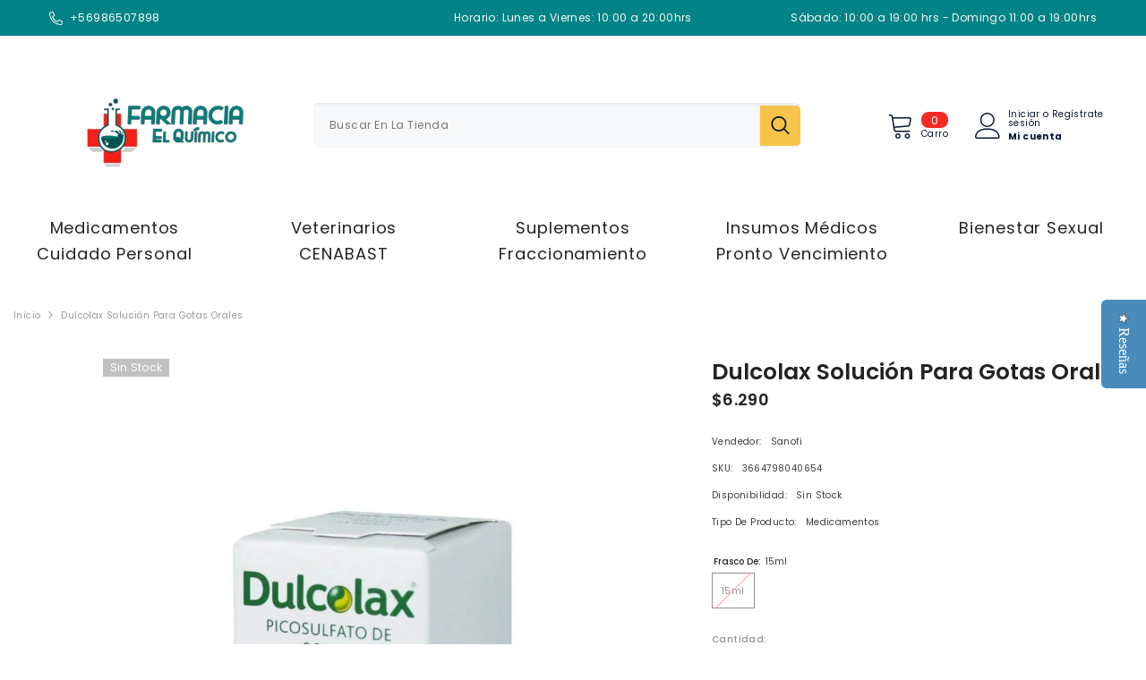

--- FILE ---
content_type: text/html; charset=utf-8
request_url: https://farmaciaelquimico.cl/products/dulcolax-solucion-para-gotas-orales
body_size: 78305
content:
<!doctype html><html class="no-js" lang="es">
    <head> 
    <script src='//farmaciaelquimico.cl/cdn/shop/t/12/assets/sealapps_email_config.js?v=136218383419054340931683126750' defer='defer' ></script> 
    <script src='//farmaciaelquimico.cl/cdn/shop/t/12/assets/product_restore_email.js?v=50450150359517315191694201809' defer='defer' ></script> 
    <script id='em_product_variants' type='application/json'>
        [{"id":43821079494897,"title":"15ml","option1":"15ml","option2":null,"option3":null,"sku":"3664798040654","requires_shipping":true,"taxable":true,"featured_image":null,"available":false,"name":"Dulcolax Solución para Gotas Orales - 15ml","public_title":"15ml","options":["15ml"],"price":629000,"weight":0,"compare_at_price":629000,"inventory_management":"shopify","barcode":"3664798040654","requires_selling_plan":false,"selling_plan_allocations":[]}]
    </script>
    <script id='em_product_selected_or_first_available_variant' type='application/json'>
        {"id":43821079494897,"title":"15ml","option1":"15ml","option2":null,"option3":null,"sku":"3664798040654","requires_shipping":true,"taxable":true,"featured_image":null,"available":false,"name":"Dulcolax Solución para Gotas Orales - 15ml","public_title":"15ml","options":["15ml"],"price":629000,"weight":0,"compare_at_price":629000,"inventory_management":"shopify","barcode":"3664798040654","requires_selling_plan":false,"selling_plan_allocations":[]}
    </script><meta charset="utf-8">
        <meta http-equiv="X-UA-Compatible" content="IE=edge">
        <meta name="viewport" content="width=device-width,initial-scale=1">
        <meta name="theme-color" content="">
        <link rel="canonical" href="https://farmaciaelquimico.cl/products/dulcolax-solucion-para-gotas-orales">
        <link rel="canonical" href="https://farmaciaelquimico.cl/products/dulcolax-solucion-para-gotas-orales" canonical-shop-url="https://farmaciaelquimico.cl/"><link rel="shortcut icon" href="//farmaciaelquimico.cl/cdn/shop/files/favicon_elquimico_32x32.jpg?v=1734642706" type="image/png"><link rel="preconnect" href="https://cdn.shopify.com" crossorigin>
        <title>
            Dulcolax Solución para Gotas Orales
 &ndash; Farmacia El Quimico</title>
        
            <meta name="description" content="Principio activo: PicosulfatoRegistro ISP: F-25685/20Precio por unidad de medida: $41.933Condición de venta: Receta simple">
        
        

<meta property="og:site_name" content="Farmacia El Quimico">
<meta property="og:url" content="https://farmaciaelquimico.cl/products/dulcolax-solucion-para-gotas-orales">
<meta property="og:title" content="Dulcolax Solución para Gotas Orales">
<meta property="og:type" content="product">
<meta property="og:description" content="Principio activo: PicosulfatoRegistro ISP: F-25685/20Precio por unidad de medida: $41.933Condición de venta: Receta simple"><meta property="og:image" content="http://farmaciaelquimico.cl/cdn/shop/files/dulcolaxgotas.jpg?v=1685995814">
  <meta property="og:image:secure_url" content="https://farmaciaelquimico.cl/cdn/shop/files/dulcolaxgotas.jpg?v=1685995814">
  <meta property="og:image:width" content="1600">
  <meta property="og:image:height" content="1600"><meta property="og:price:amount" content="6,290">
  <meta property="og:price:currency" content="CLP"><meta name="twitter:site" content="@shopify"><meta name="twitter:card" content="summary_large_image">
<meta name="twitter:title" content="Dulcolax Solución para Gotas Orales">
<meta name="twitter:description" content="Principio activo: PicosulfatoRegistro ISP: F-25685/20Precio por unidad de medida: $41.933Condición de venta: Receta simple">

        <style>.spf-filter-loading #gf-products > *:not(.spf-product--skeleton), .spf-filter-loading [data-globo-filter-items] > *:not(.spf-product--skeleton){visibility: hidden; opacity: 0}</style>
<link rel="preconnect" href="https://filter-v9.globosoftware.net" />
<script>
  document.getElementsByTagName('html')[0].classList.add('spf-filter-loading');
  window.addEventListener("globoFilterRenderCompleted",function(e){document.getElementsByTagName('html')[0].classList.remove('spf-filter-loading')})
  window.sortByRelevance = false;
  window.moneyFormat = "${{amount_no_decimals}}";
  window.GloboMoneyFormat = "${{amount_no_decimals}}";
  window.GloboMoneyWithCurrencyFormat = "${{amount_no_decimals}} CLP";
  window.filterPriceRate = 1;
  window.filterPriceAdjustment = 1;

  window.shopCurrency = "CLP";
  window.currentCurrency = "CLP";

  window.isMultiCurrency = false;
  window.globoFilterAssetsUrl = '//farmaciaelquimico.cl/cdn/shop/t/12/assets/';
  window.assetsUrl = '//farmaciaelquimico.cl/cdn/shop/t/12/assets/';
  window.filesUrl = '//farmaciaelquimico.cl/cdn/shop/files/';
  var page_id = 0;
  var globo_filters_json = {"default":3860}
  var GloboFilterConfig = {
    api: {
      filterUrl: "https://filter-v9.globosoftware.net/filter",
      searchUrl: "https://filter-v9.globosoftware.net/search",
      url: "https://filter-v9.globosoftware.net",
    },
    shop: {
      name: "Farmacia El Quimico",
      url: "https://farmaciaelquimico.cl",
      domain: "farmacia-el-quimico.myshopify.com",
      is_multicurrency: false,
      currency: "CLP",
      cur_currency: "CLP",
      cur_locale: "es",
      cur_country: "CL",
      locale: "es",
      root_url: "",
      country_code: "CL",
      product_image: {width: 360, height: 504},
      no_image_url: "https://cdn.shopify.com/s/images/themes/product-1.png",
      themeStoreId: 0,
      swatches:  [],
      newUrlStruct: true,
      translation: {"default":{"search":{"suggestions":"Sugerencias","collections":"Categor\u00edas","pages":"P\u00e1ginas","product":"Producto","products":"Productos","view_all":"Buscar por","view_all_products":"Ver todos los productos","not_found":"Lo sentimos, no encontramos nada para","product_not_found":"No products were found","no_result_keywords_suggestions_title":"B\u00fasquedas populares","no_result_products_suggestions_title":"Quiz\u00e1 tambi\u00e9n te interese","zero_character_keywords_suggestions_title":"Sugerencia","zero_character_popular_searches_title":"B\u00fasquedas populares","zero_character_products_suggestions_title":"Productos en tendencia"},"form":{"heading":"Buscar productos","select":"-- Seleccionar --","search":"Buscar","submit":"Buscar","clear":"Borrar"},"filter":{"filter_by":"Filtrar por","clear_all":"Borrar todo","view":"Ver","clear":"Borrar","in_stock":"Disponible","out_of_stock":"Sin stock","ready_to_ship":"Listo para enviar","search":"Buscar opciones","choose_values":"Elegir valores"},"sort":{"sort_by":"Ordenar por","manually":"Recientes","availability_in_stock_first":"Disponibilidad","relevance":"Relevancia","best_selling":"M\u00e1s vendidos","alphabetically_a_z":"Alfab\u00e9ticamente, A-Z","alphabetically_z_a":"Alfab\u00e9ticamente, Z-A","price_low_to_high":"Precio, menor a mayor","price_high_to_low":"Precio, mayor a menor","date_new_to_old":"Fecha, m\u00e1s nuevo a m\u00e1s antiguo","date_old_to_new":"Fecha, m\u00e1s antiguo a m\u00e1s nuevo","sale_off":"% Descuento"},"product":{"add_to_cart":"A\u00f1adir al carro","unavailable":"No disponible","sold_out":"Agotado","sale":"Oferta","load_more":"Cargar m\u00e1s","limit":"Mostrar","search":"Buscar productos","no_results":"Lo sentimos, no hay productos en esta categor\u00eda"},"labels":{"35620":"Categor\u00eda","35621":"Laboratorio","35622":"Tipo de producto","35623":"Precio","35624":"% Descuento","35625":"Disponibilidad","35626":"Etiqueta","35627":"Listo para env\u00edo","35672":"Modelo"}}},
      redirects: null,
      images: ["bg-cursor.png"],
      settings: {"layout_body":"default","body_custom_width_size":1600,"bg_color_layout_boxed":"#f8f8f8","mobile_menu":"custom","collection_layout":"default","list_collections_layout":"collections_01_grid","product_page_layout":"default","blog_layout":"default","password_layout":"01","type_font_1":"google_fonts","type_font_1_name":"Poppins","type_font_1_font":{"error":"json not allowed for this object"},"type_font_2":"google_fonts","type_font_2_name":"Poppins","type_font_2_font":{"error":"json not allowed for this object"},"type_body":"font_1","type_body_font_size":10,"type_body_font_weight":"400","type_body_line_height":30,"type_body_letter_spacing":".04em","type_heading":"font_2","type_heading_font_size":16,"type_heading_font_weight":"400","type_heading_font_style":"normal","type_heading_text_transform":"uppercase","type_heading_line_height":24,"type_heading_letter_spacing":".05em","type_heading_border_height":2,"type_menu_lv_1":"font_1","type_menu_lv1_font_size":14,"type_menu_lv1_font_weight":"700","type_menu_lv1_text_transform":"uppercase","type_menu_lv1_line_height":22,"type_menu_lv1_letter_spacing":".05em","type_menu_lv_2":"font_1","type_menu_lv2_font_size":12,"type_menu_lv2_font_weight":"400","type_menu_lv2_text_transform":"capitalize","type_menu_lv2_line_height":22,"type_menu_lv2_letter_spacing":".02em","type_menu_lv_3":"font_1","type_menu_lv3_font_size":12,"type_menu_lv3_font_weight":"400","type_menu_lv3_text_transform":"capitalize","type_menu_lv3_line_height":22,"type_menu_lv3_letter_spacing":".02em","type_mega_menu_lv_2":"font_1","type_mega_menu_lv2_font_size":12,"type_mega_menu_lv2_font_weight":"600","type_mega_menu_lv2_font_style":"normal","type_mega_menu_lv2_text_transform":"uppercase","type_mega_menu_lv2_line_height":22,"type_mega_menu_lv2_letter_spacing":".02em","type_mega_menu_lv_3":"font_1","type_mega_menu_lv3_font_size":12,"type_mega_menu_lv3_font_weight":"400","type_mega_menu_lv3_text_transform":"capitalize","type_mega_menu_lv3_line_height":22,"type_mega_menu_lv3_letter_spacing":".02em","product_title_font":"font_1","product_title_font_size":12,"product_title_font_weight":"400","product_title_text_transform":"capitalize","product_title_line_height":22,"product_title_letter_spacing":".02em","product_title_line_text":"2","product_title_margin_bottom":10,"product_vendor_font":"font_1","product_vendor_font_size":12,"product_vendor_font_weight":"400","product_vendor_font_style":"normal","product_vendor_text_transform":"uppercase","product_vendor_line_height":22,"product_vendor_letter_spacing":".02em","product_vendor_margin_bottom":0,"product_price_font":"font_1","product_price_font_size":14,"product_price_font_weight":"600","product_price_line_height":22,"product_price_letter_spacing":".02em","product_price_margin_top":0,"product_price_margin_bottom":13,"badge_font":"font_1","badge_font_size":12,"badge_font_weight":"400","badge_text_transform":"capitalize","badge__line_height":20,"badge_letter_spacing":".02em","badge_border_radius":0,"badge_padding_top":0,"badge_padding_bottom":0,"badge_padding_left_right":8,"product_quickview_font_size":12,"product_quickview__line_height":23,"product_quickview_border_radius":1,"product_quickview_top":0,"product_quickview_bottom":0,"product_quickview_padding_left_right":7,"product_quickview_enable_boxshadow":false,"blog_title_font":"font_2","blog_title_font_size":20,"blog_title_font_weight":"700","blog_title_text_transform":"uppercase","blog_title_line_height":29,"blog_title_letter_spacing":".09em","blog_info_font":"font_1","blog_info_font_size":14,"blog_info_font_weight":"400","blog_info_text_transform":"uppercase","blog_info_line_height":20,"blog_info_letter_spacing":".02em","type_button_1":"font_1","type_button_1_font_size":14,"type_button_1_font_weight":"700","type_button_1_text_transform":"uppercase","button_1_line_height":22,"button_1_letter_spacing":".05em","button_1_border_radius":0,"button_1_border_width":1,"button_1_border_style":"solid","button_1_text_align":"center","button_1_padding_top":10,"button_1_padding_bottom":10,"button_1_horizontal_length":0,"button_1_vertical_length":0,"button_1_blur_radius":0,"button_1_spread":0,"btn_1_bg_box_shadow":"rgba(0,0,0,0)","btn_1_bg_box_shadow_hover":"transparent","button_1_opacity":"0.5","button_1_inset":"no","type_button_2":"font_2","type_button_2_font_size":18,"type_button_2_font_weight":"700","type_button_2_text_transform":"uppercase","button_2_line_height":23,"button_2_letter_spacing":".05em","button_2_border_radius":6,"button_2_border_width":1,"button_2_border_style":"solid","button_2_text_align":"right","button_2_padding_top":20,"button_2_padding_bottom":20,"button_2_horizontal_length":4,"button_2_vertical_length":4,"button_2_blur_radius":7,"button_2_spread":0,"btn_2_bg_box_shadow":"#1991e2","btn_2_bg_box_shadow_hover":"transparent","button_2_opacity":"0.5","button_2_inset":"no","type_button_3":"font_1","type_button_3_font_size":14,"type_button_3_font_weight":"700","type_button_3_text_transform":"uppercase","button_3_line_height":22,"button_3_letter_spacing":".05em","button_3_border_radius":0,"button_3_border_width":1,"button_3_border_style":"solid","button_3_text_align":"center","button_3_padding_top":10,"button_3_padding_bottom":10,"button_3_horizontal_length":0,"button_3_vertical_length":0,"button_3_blur_radius":0,"button_3_spread":0,"btn_3_bg_box_shadow":"transparent","btn_3_bg_box_shadow_hover":"transparent","button_3_opacity":"0.1","button_3_inset":"no","type_page_title":"font_1","type_page_title_font_size":20,"type_page_title_font_weight":"700","type_page_title_font_style":"normal","type_page_title_text_transform":"uppercase","type_page_title_line_height":20,"type_page_title_letter_spacing":".05em","favicon":"\/\/farmaciaelquimico.cl\/cdn\/shop\/files\/favicon_elquimico.jpg?v=1734642706","show_wishlist":false,"show_effect_close":true,"show_global_checkbox":false,"global_checkbox_text":"I agree with","global_checkbox_link_text":"Terms \u0026 Conditions","global_checkbox_content":"What is Lorem Ipsum?\n\nLorem Ipsum is simply dummy text of the printing and typesetting industry. Lorem Ipsum has been the industry's standard dummy text ever since the 1500s, when an unknown printer took a galley of type and scrambled it to make a type specimen book. It has survived not only five centuries, but also the leap into electronic typesetting, remaining essentially unchanged. It was popularised in the 1960s with the release of Letraset sheets containing Lorem Ipsum passages, and more recently with desktop publishing software like Aldus PageMaker including versions of Lorem Ipsum.\nWhy do we use it?\nIt is a long established fact that a reader will be distracted by the readable content of a page when looking at its layout. The point of using Lorem Ipsum is that it has a more-or-less normal distribution of letters, as opposed to using 'Content here, content here', making it look like readable English. Many desktop publishing packages and web page editors now use Lorem Ipsum as their default model text, and a search for 'lorem ipsum' will uncover many web sites still in their infancy. Various versions have evolved over the years, sometimes by accident, sometimes on purpose (injected humour and the like).","swatch":"Color","swatch_type":"color","swatch_width":40,"swatch_height":40,"swatch_border_radius":0,"swatch_color_width":40,"swatch_color_height":40,"swatch_color_border_radius":20,"show_customization_option":false,"customization_option_type":"all","customization_option_hidden":true,"customization_option_tags":"","customization_option_1":"Input Text","customization_option_2":"Input File","show_customer_login":true,"customer_login_btn_1":"1","customer_login_btn_2":"2","show_hot_stock":true,"hot_stock_limit":"20","after_add_to_cart":"quick_cart","enable_lazyload":true,"style_dots":"01","type_dots_width":12,"type_dots_height":12,"dots_style2_opacity":50,"style_arrows":"01","enable_button_disable_arrows":true,"type_arrow_border_width":1,"type_arrow_radius":50,"type_arrow_width":35,"type_arrow_height":35,"type_arrow_size_icon":17,"position_horizontal_slick_arrow":"0","pagination_style":"1","pagination_align":"center","trust_image_product_1":null,"trust_image_product_3":null,"trust_image_product_4":null,"trust_image_cart_1":null,"share_product_type":"addthis","share_product_script":"\u003cdiv class=\"addthis_inline_share_toolbox\"\u003e\u003c\/div\u003e\n  \u003cscript type=\"text\/javascript\" src=\"\/\/s7.addthis.com\/js\/300\/addthis_widget.js#pubid=ra-595b0ea2fb9c5869\"\u003e\u003c\/script\u003e","share_article_type":"addthis","share_article_script":"\u003cdiv class=\"addthis_inline_share_toolbox\"\u003e\u003c\/div\u003e\n  \u003cscript type=\"text\/javascript\" src=\"\/\/s7.addthis.com\/js\/300\/addthis_widget.js#pubid=ra-595b0ea2fb9c5869\"\u003e\u003c\/script\u003e","show_dynamic_browser_title":true,"dynamic_browser_title_content":"Farmacia El Químico","show_saved_price":false,"enable_view_documentation":false,"product_card_layout":"04","enable_background_button_card":false,"disable_product_card_border":true,"enable_custom_layout_card":true,"product_block_image_ratio":"square","portrait_height":"130","product_block_image_fit":"contain","show_image_swap":true,"enable_hover_video_product_items":false,"show_image_loading":false,"image_loading_text":"Ella","show_vendor":true,"show_price":true,"display_item_size":false,"display_text_size":false,"display_text_color_title":true,"style_text_color_varriant":"01","style_text_color_varriant_fs":16,"style_text_size_varriant":"01","size_text_variant_fs":10,"show_review":false,"show_compare":false,"hide_compare_homepage":false,"product_compare_type":"default","show_wishlist_card":false,"show_wishlist_card_mb":false,"show_quick_view":false,"show_quick_view_mb":false,"product_quick_view_type":"icon","group_quickview_wishlist":"right","product_content_text_align":"center","show_badge":true,"badge_postion":"left","postion_top_badge":0,"postion_left_right_badge":0,"show_new_badge":true,"new_badge_type":"auto","new_badge_time":20,"new_badge_limit":30,"show_sale_badge":true,"sale_badge_type":"text","show_sold_out_badge":true,"show_custom_badge":true,"show_bundle_badge":true,"show_swatch":true,"point_product_swatch_custom":"30px","point_product_swatch_custom_mb":"20px","product_swatch_more_font_size":12,"show_action":true,"show_quick_shop":true,"quick_shop_type":"3","show_product_marquee":false,"product_marquee_text_color":"#FFFFFF","product_marquee_type":"text","product_marquee_text":"","product_marquee_text_size":14,"product_marquee_text_mobile_size":14,"product_marquee_text_weight":"400","product_marquee_text_transform":"none","product_marquee_text_style":"italic","enable_layout_rtl":false,"list_iso_rtl":"ar, ha, he","enable_multilang_shopify":false,"lange_1":"en","i-lang-1":"\u003csvg xmlns=\"http:\/\/www.w3.org\/2000\/svg\" version=\"1.1\" id=\"Layer_1\" x=\"0px\" y=\"0px\" viewbox=\"0 0 512 512\" style=\"enable-background:new 0 0 512 512;\" xmlns:xlink=\"http:\/\/www.w3.org\/1999\/xlink\" xml:space=\"preserve\"\u003e\n\u003ccircle style=\"fill:#F0F0F0;\" cx=\"256\" cy=\"256\" r=\"256\"\u003e\u003c\/circle\u003e\n\u003cg\u003e\n\t\u003cpath style=\"fill:#0052B4;\" d=\"M52.92,100.142c-20.109,26.163-35.272,56.318-44.101,89.077h133.178L52.92,100.142z\"\u003e\u003c\/path\u003e\n\t\u003cpath style=\"fill:#0052B4;\" d=\"M503.181,189.219c-8.829-32.758-23.993-62.913-44.101-89.076l-89.075,89.076H503.181z\"\u003e\u003c\/path\u003e\n\t\u003cpath style=\"fill:#0052B4;\" d=\"M8.819,322.784c8.83,32.758,23.993,62.913,44.101,89.075l89.074-89.075L8.819,322.784L8.819,322.784   z\"\u003e\u003c\/path\u003e\n\t\u003cpath style=\"fill:#0052B4;\" d=\"M411.858,52.921c-26.163-20.109-56.317-35.272-89.076-44.102v133.177L411.858,52.921z\"\u003e\u003c\/path\u003e\n\t\u003cpath style=\"fill:#0052B4;\" d=\"M100.142,459.079c26.163,20.109,56.318,35.272,89.076,44.102V370.005L100.142,459.079z\"\u003e\u003c\/path\u003e\n\t\u003cpath style=\"fill:#0052B4;\" d=\"M189.217,8.819c-32.758,8.83-62.913,23.993-89.075,44.101l89.075,89.075V8.819z\"\u003e\u003c\/path\u003e\n\t\u003cpath style=\"fill:#0052B4;\" d=\"M322.783,503.181c32.758-8.83,62.913-23.993,89.075-44.101l-89.075-89.075V503.181z\"\u003e\u003c\/path\u003e\n\t\u003cpath style=\"fill:#0052B4;\" d=\"M370.005,322.784l89.075,89.076c20.108-26.162,35.272-56.318,44.101-89.076H370.005z\"\u003e\u003c\/path\u003e\n\u003c\/g\u003e\n\u003cg\u003e\n\t\u003cpath style=\"fill:#D80027;\" d=\"M509.833,222.609h-220.44h-0.001V2.167C278.461,0.744,267.317,0,256,0   c-11.319,0-22.461,0.744-33.391,2.167v220.44v0.001H2.167C0.744,233.539,0,244.683,0,256c0,11.319,0.744,22.461,2.167,33.391   h220.44h0.001v220.442C233.539,511.256,244.681,512,256,512c11.317,0,22.461-0.743,33.391-2.167v-220.44v-0.001h220.442   C511.256,278.461,512,267.319,512,256C512,244.683,511.256,233.539,509.833,222.609z\"\u003e\u003c\/path\u003e\n\t\u003cpath style=\"fill:#D80027;\" d=\"M322.783,322.784L322.783,322.784L437.019,437.02c5.254-5.252,10.266-10.743,15.048-16.435   l-97.802-97.802h-31.482V322.784z\"\u003e\u003c\/path\u003e\n\t\u003cpath style=\"fill:#D80027;\" d=\"M189.217,322.784h-0.002L74.98,437.019c5.252,5.254,10.743,10.266,16.435,15.048l97.802-97.804   V322.784z\"\u003e\u003c\/path\u003e\n\t\u003cpath style=\"fill:#D80027;\" d=\"M189.217,189.219v-0.002L74.981,74.98c-5.254,5.252-10.266,10.743-15.048,16.435l97.803,97.803   H189.217z\"\u003e\u003c\/path\u003e\n\t\u003cpath style=\"fill:#D80027;\" d=\"M322.783,189.219L322.783,189.219L437.02,74.981c-5.252-5.254-10.743-10.266-16.435-15.047   l-97.802,97.803V189.219z\"\u003e\u003c\/path\u003e\n\u003c\/g\u003e\n\u003cg\u003e\n\u003c\/g\u003e\n\u003cg\u003e\n\u003c\/g\u003e\n\u003cg\u003e\n\u003c\/g\u003e\n\u003cg\u003e\n\u003c\/g\u003e\n\u003cg\u003e\n\u003c\/g\u003e\n\u003cg\u003e\n\u003c\/g\u003e\n\u003cg\u003e\n\u003c\/g\u003e\n\u003cg\u003e\n\u003c\/g\u003e\n\u003cg\u003e\n\u003c\/g\u003e\n\u003cg\u003e\n\u003c\/g\u003e\n\u003cg\u003e\n\u003c\/g\u003e\n\u003cg\u003e\n\u003c\/g\u003e\n\u003cg\u003e\n\u003c\/g\u003e\n\u003cg\u003e\n\u003c\/g\u003e\n\u003cg\u003e\n\u003c\/g\u003e\n\u003c\/svg\u003e","lange_2":"de","i-lang-2":"\u003csvg xmlns=\"http:\/\/www.w3.org\/2000\/svg\" version=\"1.1\" id=\"Layer_1\" x=\"0px\" y=\"0px\" viewbox=\"0 0 512 512\" style=\"enable-background:new 0 0 512 512;\" xmlns:xlink=\"http:\/\/www.w3.org\/1999\/xlink\" xml:space=\"preserve\"\u003e\n\u003cpath style=\"fill:#FFDA44;\" d=\"M15.923,345.043C52.094,442.527,145.929,512,256,512s203.906-69.473,240.077-166.957L256,322.783  L15.923,345.043z\"\u003e\u003c\/path\u003e\n\u003cpath d=\"M256,0C145.929,0,52.094,69.472,15.923,166.957L256,189.217l240.077-22.261C459.906,69.472,366.071,0,256,0z\"\u003e\u003c\/path\u003e\n\u003cpath style=\"fill:#D80027;\" d=\"M15.923,166.957C5.633,194.69,0,224.686,0,256s5.633,61.31,15.923,89.043h480.155  C506.368,317.31,512,287.314,512,256s-5.632-61.31-15.923-89.043H15.923z\"\u003e\u003c\/path\u003e\n\u003cg\u003e\n\u003c\/g\u003e\n\u003cg\u003e\n\u003c\/g\u003e\n\u003cg\u003e\n\u003c\/g\u003e\n\u003cg\u003e\n\u003c\/g\u003e\n\u003cg\u003e\n\u003c\/g\u003e\n\u003cg\u003e\n\u003c\/g\u003e\n\u003cg\u003e\n\u003c\/g\u003e\n\u003cg\u003e\n\u003c\/g\u003e\n\u003cg\u003e\n\u003c\/g\u003e\n\u003cg\u003e\n\u003c\/g\u003e\n\u003cg\u003e\n\u003c\/g\u003e\n\u003cg\u003e\n\u003c\/g\u003e\n\u003cg\u003e\n\u003c\/g\u003e\n\u003cg\u003e\n\u003c\/g\u003e\n\u003cg\u003e\n\u003c\/g\u003e\n\u003c\/svg\u003e","lange_3":"","i-lang-3":"","lange_4":"","i-lang-4":"","lange_5":"","i-lang-5":"","lange_6":"","i-lang-6":"","enable_currencies":false,"currency_type":"multiple_currencies","currency_1_unit":"USD","i-currency-1":"\u003csvg xmlns=\"http:\/\/www.w3.org\/2000\/svg\" version=\"1.1\" id=\"Layer_1\" x=\"0px\" y=\"0px\" viewbox=\"0 0 512 512\" style=\"enable-background:new 0 0 512 512;\" xmlns:xlink=\"http:\/\/www.w3.org\/1999\/xlink\" xml:space=\"preserve\"\u003e\n\u003ccircle style=\"fill:#F0F0F0;\" cx=\"256\" cy=\"256\" r=\"256\"\u003e\u003c\/circle\u003e\n\u003cg\u003e\n\t\u003cpath style=\"fill:#D80027;\" d=\"M244.87,256H512c0-23.106-3.08-45.49-8.819-66.783H244.87V256z\"\u003e\u003c\/path\u003e\n\t\u003cpath style=\"fill:#D80027;\" d=\"M244.87,122.435h229.556c-15.671-25.572-35.708-48.175-59.07-66.783H244.87V122.435z\"\u003e\u003c\/path\u003e\n\t\u003cpath style=\"fill:#D80027;\" d=\"M256,512c60.249,0,115.626-20.824,159.356-55.652H96.644C140.374,491.176,195.751,512,256,512z\"\u003e\u003c\/path\u003e\n\t\u003cpath style=\"fill:#D80027;\" d=\"M37.574,389.565h436.852c12.581-20.529,22.338-42.969,28.755-66.783H8.819   C15.236,346.596,24.993,369.036,37.574,389.565z\"\u003e\u003c\/path\u003e\n\u003c\/g\u003e\n\u003cpath style=\"fill:#0052B4;\" d=\"M118.584,39.978h23.329l-21.7,15.765l8.289,25.509l-21.699-15.765L85.104,81.252l7.16-22.037  C73.158,75.13,56.412,93.776,42.612,114.552h7.475l-13.813,10.035c-2.152,3.59-4.216,7.237-6.194,10.938l6.596,20.301l-12.306-8.941  c-3.059,6.481-5.857,13.108-8.372,19.873l7.267,22.368h26.822l-21.7,15.765l8.289,25.509l-21.699-15.765l-12.998,9.444  C0.678,234.537,0,245.189,0,256h256c0-141.384,0-158.052,0-256C205.428,0,158.285,14.67,118.584,39.978z M128.502,230.4  l-21.699-15.765L85.104,230.4l8.289-25.509l-21.7-15.765h26.822l8.288-25.509l8.288,25.509h26.822l-21.7,15.765L128.502,230.4z   M120.213,130.317l8.289,25.509l-21.699-15.765l-21.699,15.765l8.289-25.509l-21.7-15.765h26.822l8.288-25.509l8.288,25.509h26.822  L120.213,130.317z M220.328,230.4l-21.699-15.765L176.93,230.4l8.289-25.509l-21.7-15.765h26.822l8.288-25.509l8.288,25.509h26.822  l-21.7,15.765L220.328,230.4z M212.039,130.317l8.289,25.509l-21.699-15.765l-21.699,15.765l8.289-25.509l-21.7-15.765h26.822  l8.288-25.509l8.288,25.509h26.822L212.039,130.317z M212.039,55.743l8.289,25.509l-21.699-15.765L176.93,81.252l8.289-25.509  l-21.7-15.765h26.822l8.288-25.509l8.288,25.509h26.822L212.039,55.743z\"\u003e\u003c\/path\u003e\n\u003cg\u003e\n\u003c\/g\u003e\n\u003cg\u003e\n\u003c\/g\u003e\n\u003cg\u003e\n\u003c\/g\u003e\n\u003cg\u003e\n\u003c\/g\u003e\n\u003cg\u003e\n\u003c\/g\u003e\n\u003cg\u003e\n\u003c\/g\u003e\n\u003cg\u003e\n\u003c\/g\u003e\n\u003cg\u003e\n\u003c\/g\u003e\n\u003cg\u003e\n\u003c\/g\u003e\n\u003cg\u003e\n\u003c\/g\u003e\n\u003cg\u003e\n\u003c\/g\u003e\n\u003cg\u003e\n\u003c\/g\u003e\n\u003cg\u003e\n\u003c\/g\u003e\n\u003cg\u003e\n\u003c\/g\u003e\n\u003cg\u003e\n\u003c\/g\u003e\n\u003c\/svg\u003e","currency_2_unit":"EUR","i-currency-2":"\u003csvg xmlns=\"http:\/\/www.w3.org\/2000\/svg\" version=\"1.1\" id=\"Layer_1\" x=\"0px\" y=\"0px\" viewbox=\"0 0 512 512\" style=\"enable-background:new 0 0 512 512;\" xmlns:xlink=\"http:\/\/www.w3.org\/1999\/xlink\" xml:space=\"preserve\"\u003e\n\u003ccircle style=\"fill:#0052B4;\" cx=\"256\" cy=\"256\" r=\"256\"\u003e\u003c\/circle\u003e\n\u003cg\u003e\n\t\u003cpolygon style=\"fill:#FFDA44;\" points=\"256.001,100.174 264.29,125.683 291.11,125.683 269.411,141.448 277.7,166.957    256.001,151.191 234.301,166.957 242.59,141.448 220.891,125.683 247.712,125.683  \"\u003e\u003c\/polygon\u003e\n\t\u003cpolygon style=\"fill:#FFDA44;\" points=\"145.814,145.814 169.714,157.99 188.679,139.026 184.482,165.516 208.381,177.693    181.89,181.889 177.694,208.381 165.517,184.482 139.027,188.679 157.992,169.714  \"\u003e\u003c\/polygon\u003e\n\t\u003cpolygon style=\"fill:#FFDA44;\" points=\"100.175,256 125.684,247.711 125.684,220.89 141.448,242.59 166.958,234.301 151.191,256    166.958,277.699 141.448,269.411 125.684,291.11 125.684,264.289  \"\u003e\u003c\/polygon\u003e\n\t\u003cpolygon style=\"fill:#FFDA44;\" points=\"145.814,366.186 157.991,342.286 139.027,323.321 165.518,327.519 177.693,303.62    181.89,330.111 208.38,334.307 184.484,346.484 188.679,372.974 169.714,354.009  \"\u003e\u003c\/polygon\u003e\n\t\u003cpolygon style=\"fill:#FFDA44;\" points=\"256.001,411.826 247.711,386.317 220.891,386.317 242.591,370.552 234.301,345.045    256.001,360.809 277.7,345.045 269.411,370.552 291.11,386.317 264.289,386.317  \"\u003e\u003c\/polygon\u003e\n\t\u003cpolygon style=\"fill:#FFDA44;\" points=\"366.187,366.186 342.288,354.01 323.322,372.975 327.519,346.483 303.622,334.307    330.112,330.111 334.308,303.62 346.484,327.519 372.974,323.321 354.009,342.288  \"\u003e\u003c\/polygon\u003e\n\t\u003cpolygon style=\"fill:#FFDA44;\" points=\"411.826,256 386.317,264.289 386.317,291.11 370.552,269.41 345.045,277.699 360.81,256    345.045,234.301 370.553,242.59 386.317,220.89 386.317,247.712  \"\u003e\u003c\/polygon\u003e\n\t\u003cpolygon style=\"fill:#FFDA44;\" points=\"366.187,145.814 354.01,169.714 372.975,188.679 346.483,184.481 334.308,208.38    330.112,181.889 303.622,177.692 327.519,165.516 323.322,139.027 342.289,157.991  \"\u003e\u003c\/polygon\u003e\n\u003c\/g\u003e\n\u003cg\u003e\n\u003c\/g\u003e\n\u003cg\u003e\n\u003c\/g\u003e\n\u003cg\u003e\n\u003c\/g\u003e\n\u003cg\u003e\n\u003c\/g\u003e\n\u003cg\u003e\n\u003c\/g\u003e\n\u003cg\u003e\n\u003c\/g\u003e\n\u003cg\u003e\n\u003c\/g\u003e\n\u003cg\u003e\n\u003c\/g\u003e\n\u003cg\u003e\n\u003c\/g\u003e\n\u003cg\u003e\n\u003c\/g\u003e\n\u003cg\u003e\n\u003c\/g\u003e\n\u003cg\u003e\n\u003c\/g\u003e\n\u003cg\u003e\n\u003c\/g\u003e\n\u003cg\u003e\n\u003c\/g\u003e\n\u003cg\u003e\n\u003c\/g\u003e\n\u003c\/svg\u003e","currency_3_unit":"GBP","i-currency-3":"\u003csvg xmlns=\"http:\/\/www.w3.org\/2000\/svg\" version=\"1.1\" id=\"Layer_1\" x=\"0px\" y=\"0px\" viewbox=\"0 0 512 512\" style=\"enable-background:new 0 0 512 512;\" xmlns:xlink=\"http:\/\/www.w3.org\/1999\/xlink\" xml:space=\"preserve\"\u003e\n\u003ccircle style=\"fill:#F0F0F0;\" cx=\"256\" cy=\"256\" r=\"256\"\u003e\u003c\/circle\u003e\n\u003cg\u003e\n\t\u003cpath style=\"fill:#0052B4;\" d=\"M52.92,100.142c-20.109,26.163-35.272,56.318-44.101,89.077h133.178L52.92,100.142z\"\u003e\u003c\/path\u003e\n\t\u003cpath style=\"fill:#0052B4;\" d=\"M503.181,189.219c-8.829-32.758-23.993-62.913-44.101-89.076l-89.075,89.076H503.181z\"\u003e\u003c\/path\u003e\n\t\u003cpath style=\"fill:#0052B4;\" d=\"M8.819,322.784c8.83,32.758,23.993,62.913,44.101,89.075l89.074-89.075L8.819,322.784L8.819,322.784   z\"\u003e\u003c\/path\u003e\n\t\u003cpath style=\"fill:#0052B4;\" d=\"M411.858,52.921c-26.163-20.109-56.317-35.272-89.076-44.102v133.177L411.858,52.921z\"\u003e\u003c\/path\u003e\n\t\u003cpath style=\"fill:#0052B4;\" d=\"M100.142,459.079c26.163,20.109,56.318,35.272,89.076,44.102V370.005L100.142,459.079z\"\u003e\u003c\/path\u003e\n\t\u003cpath style=\"fill:#0052B4;\" d=\"M189.217,8.819c-32.758,8.83-62.913,23.993-89.075,44.101l89.075,89.075V8.819z\"\u003e\u003c\/path\u003e\n\t\u003cpath style=\"fill:#0052B4;\" d=\"M322.783,503.181c32.758-8.83,62.913-23.993,89.075-44.101l-89.075-89.075V503.181z\"\u003e\u003c\/path\u003e\n\t\u003cpath style=\"fill:#0052B4;\" d=\"M370.005,322.784l89.075,89.076c20.108-26.162,35.272-56.318,44.101-89.076H370.005z\"\u003e\u003c\/path\u003e\n\u003c\/g\u003e\n\u003cg\u003e\n\t\u003cpath style=\"fill:#D80027;\" d=\"M509.833,222.609h-220.44h-0.001V2.167C278.461,0.744,267.317,0,256,0   c-11.319,0-22.461,0.744-33.391,2.167v220.44v0.001H2.167C0.744,233.539,0,244.683,0,256c0,11.319,0.744,22.461,2.167,33.391   h220.44h0.001v220.442C233.539,511.256,244.681,512,256,512c11.317,0,22.461-0.743,33.391-2.167v-220.44v-0.001h220.442   C511.256,278.461,512,267.319,512,256C512,244.683,511.256,233.539,509.833,222.609z\"\u003e\u003c\/path\u003e\n\t\u003cpath style=\"fill:#D80027;\" d=\"M322.783,322.784L322.783,322.784L437.019,437.02c5.254-5.252,10.266-10.743,15.048-16.435   l-97.802-97.802h-31.482V322.784z\"\u003e\u003c\/path\u003e\n\t\u003cpath style=\"fill:#D80027;\" d=\"M189.217,322.784h-0.002L74.98,437.019c5.252,5.254,10.743,10.266,16.435,15.048l97.802-97.804   V322.784z\"\u003e\u003c\/path\u003e\n\t\u003cpath style=\"fill:#D80027;\" d=\"M189.217,189.219v-0.002L74.981,74.98c-5.254,5.252-10.266,10.743-15.048,16.435l97.803,97.803   H189.217z\"\u003e\u003c\/path\u003e\n\t\u003cpath style=\"fill:#D80027;\" d=\"M322.783,189.219L322.783,189.219L437.02,74.981c-5.252-5.254-10.743-10.266-16.435-15.047   l-97.802,97.803V189.219z\"\u003e\u003c\/path\u003e\n\u003c\/g\u003e\n\u003cg\u003e\n\u003c\/g\u003e\n\u003cg\u003e\n\u003c\/g\u003e\n\u003cg\u003e\n\u003c\/g\u003e\n\u003cg\u003e\n\u003c\/g\u003e\n\u003cg\u003e\n\u003c\/g\u003e\n\u003cg\u003e\n\u003c\/g\u003e\n\u003cg\u003e\n\u003c\/g\u003e\n\u003cg\u003e\n\u003c\/g\u003e\n\u003cg\u003e\n\u003c\/g\u003e\n\u003cg\u003e\n\u003c\/g\u003e\n\u003cg\u003e\n\u003c\/g\u003e\n\u003cg\u003e\n\u003c\/g\u003e\n\u003cg\u003e\n\u003c\/g\u003e\n\u003cg\u003e\n\u003c\/g\u003e\n\u003cg\u003e\n\u003c\/g\u003e\n\u003c\/svg\u003e","currency_4_unit":"CHF","i-currency-4":"\u003csvg xmlns=\"http:\/\/www.w3.org\/2000\/svg\" version=\"1.1\" id=\"Layer_1\" x=\"0px\" y=\"0px\" viewbox=\"0 0 512 512\" style=\"enable-background:new 0 0 512 512;\" xmlns:xlink=\"http:\/\/www.w3.org\/1999\/xlink\" xml:space=\"preserve\"\u003e\n\u003ccircle style=\"fill:#D80027;\" cx=\"256\" cy=\"256\" r=\"256\"\u003e\u003c\/circle\u003e\n\u003cpolygon style=\"fill:#F0F0F0;\" points=\"389.565,211.479 300.522,211.479 300.522,122.435 211.478,122.435 211.478,211.479   122.435,211.479 122.435,300.522 211.478,300.522 211.478,389.565 300.522,389.565 300.522,300.522 389.565,300.522 \"\u003e\u003c\/polygon\u003e\n\u003cg\u003e\n\u003c\/g\u003e\n\u003cg\u003e\n\u003c\/g\u003e\n\u003cg\u003e\n\u003c\/g\u003e\n\u003cg\u003e\n\u003c\/g\u003e\n\u003cg\u003e\n\u003c\/g\u003e\n\u003cg\u003e\n\u003c\/g\u003e\n\u003cg\u003e\n\u003c\/g\u003e\n\u003cg\u003e\n\u003c\/g\u003e\n\u003cg\u003e\n\u003c\/g\u003e\n\u003cg\u003e\n\u003c\/g\u003e\n\u003cg\u003e\n\u003c\/g\u003e\n\u003cg\u003e\n\u003c\/g\u003e\n\u003cg\u003e\n\u003c\/g\u003e\n\u003cg\u003e\n\u003c\/g\u003e\n\u003cg\u003e\n\u003c\/g\u003e\n\u003c\/svg\u003e","currency_5_unit":"","i-currency-5":"","currency_6_unit":"","i-currency-6":"","currency_7_unit":"","i-currency-7":"","currency_8_unit":"","i-currency-8":"","currency_9_unit":"","i-currency-9":"","currency_10_unit":"","i-currency-10":"","enable_multilevel_categories":false,"category_filter":"","category_filter_label1":"","category_filter_label2":"","category_filter_label3":"","color_filter_label":"#232323","bg_filter_label":"#fff","category_filter_button":"Search","text_button_filter_color":"#fff","bg_button_filter_color":"#ff8b21","border_button_filter_color":"transparent","hover_text_button_filter_color":"#fff","hover_bg_button_filter_color":"#ff8b21","show_quick_search":true,"quick_search_to_show":4,"show_search_trending":false,"search_trending_title":"Búsquedas recurrentes","seach_trending_item_1":"dempus","seach_trending_item_2":"sample","seach_trending_item_3":"magnis","seach_trending_item_4":"loremous saliduar","seach_trending_item_5":"naminos","seach_trending_item_6":"dinterdum","seach_trending_item_7":"","seach_trending_item_8":"","seach_trending_item_9":"","seach_trending_item_10":"","seach_trending_item_11":"","seach_trending_item_12":"","seach_trending_item_13":"","seach_trending_item_14":"","seach_trending_item_15":"","show_search_product":false,"search_product_title":"Popular Products","search_product_collection":"collection-home-1-1","search_product_to_show":3,"search_product_per_row":"3","search_type":"all","show_quick_cart":false,"quick_cart_redirect_button":"none","quick_cart_redirect_button_link":null,"quick_cart_sidebar_item_bg":"#ffffff","quick_cart_sidebar_item_border":"#e8e8e8","quick_cart_sidebar_item_borderw":1,"quick_cart_sidebar_item_borders":"solid","show_cart_note":true,"show_cart_gift":true,"cart_product_gift":"gift-wrapping","gift_content":"Do you want a gift wrap?","main_cart_gift_content":"DO YOU WANT A GIFT WRAP? \u003cspan style=\"font-weight: bold\"\u003eONLY FOR $10.00\u003cspan\u003e\u003c\/span\u003e\u003c\/span\u003e","show_cart_shipping":false,"shipping_rate_calculator_default_country":"Chile","show_shipping_note":true,"show_cart_discount":true,"coupon_title":"Añade un cupón","coupon_content":"","show_quick_cart_popular_product":false,"quick_cart_popular_product_title":"You May Also Like","quick_cart_popular_product_collection":"suito","quick_cart_popular_product_show":3,"quick_cart_popular_product_dots":false,"quick_cart_popular_product_arrows":true,"show_quick_edit_cart":true,"quick_edit_cart_picker_type":"button","quick_view_layout":"3","thumbnail_to_show":4,"quick_view_product_image_ratio":"adapt","quick_view_portrait_aspect_ratio":112,"quick_view_zoomed_image":true,"show_quick_view_badge":true,"fontsize_text":20,"color_title":"#232323","show_quick_view_review":true,"show_quick_view_sold_in":true,"quick_view_sold_in_number":"3,5,6,7,8,10,12,15","quick_view_sold_in_hours":"10,15,16,17,18,20,25,35","color_quick_view_sold":"#e95144","show_quick_view_short_description":false,"word_number_short_desc":"17","fontsize_short_desc":12,"color_short_desc":"#3c3c3c","fontsize_price":18,"show_quick_view_vendor":true,"show_quick_view_sku":false,"show_quick_view_availability":true,"show_quick_view_product_type":true,"stock_level_display":"none","quick_view_picker_type":"button","show_quick_view_variant_image_group":false,"show_quick_view_qty":true,"show_quick_view_subtotal":true,"show_size_chart":true,"size_chart_type":"custom_image","size_chart_image_type":"jpg","show_compare_color":true,"show_compare_color_drop_drap":true,"show_dynamic_checkout":true,"show_quick_view_customer_viewing":true,"quick_view_customer_viewing_number":"283, 100, 59, 11, 14, 185, 193, 165, 50, 38, 99, 112, 46, 10, 125, 200, 250, 18","quick_view_customer_viewing_time":5,"show_quick_view_trust_image":true,"show_quick_view_share":false,"show_countdown":false,"countdown_type":"all_product","countdown_time":"Dec 31, 2023 18:00:00","countdown_collection":"","countdown_style":"2","show_calculator_free_shipping_message":false,"calculator_free_shipping_message_price":"800","calculator_free_shipping_message_height":10,"calculator_free_shipping_message_border_radius":20,"calculator_free_shipping_message_show_percent":false,"calculator_free_shipping_message_show_truck":true,"calculator_free_shipping_message_color":"#727272","calculator_free_shipping_message_bg":"#ededed","calculator_free_shipping_message_bg_1":"#e95144","calculator_free_shipping_message_bg_2":"#ffc206","calculator_free_shipping_message_bg_3":"#69c69c","calculator_free_shipping_message_bg_4":"#69c69c","show_someone_purchase":false,"show_someone_purchase_mobile":false,"someone_purchase_position":"right","someone_purchase_time":5,"someone_purchase_products":[],"someone_purchase_location":"Blackburn, UK | Melbourne, AU | Sydney, AU | Albury, AU | New York, US | New Deli, India | London, UK | Tokyo, Japan | Beijing, China | Blackburn, UK","someone_purchase_time_item":"10 minutes | 15 minutes | 20 minutes | 30 minutes | 25 minutes | 30 minutes | 35 minutes | 40 minutes | 1 hour | 2 hours","show_gdpr_cookie_consent":false,"gdpr_cookie_consent_type":"left","gdpr_cookie_consent_content":"The cookie settings on this website are set to \"allow all cookies\" to give you the very best experience. Please click Accept Cookies to continue to use the site.","gdpr_cookie_consent_btn_1_text":"Privacy Policy","gdpr_cookie_consent_btn_1_link":"https:\/\/policies.google.com\/","gdpr_cookie_consent_btn_2_text":"Accept","gdpr_cookie_consent_color":"#ffffff","gdpr_cookie_consent_color_privacy":"#818181","gdpr_cookie_consent_bg":"#141414","show_newsletter_popup":false,"newsletter_popup_expire":1,"newsletter_popup_delay":5,"show_newsletter_popup_image":false,"newsletter_popup_image":null,"popup_newsletter_link_image":null,"newsletter_popup_title":"Join Our Mailing List","newsletter_popup_desc":"Sign up for exclusive updates, new arrivals \u0026 insider only discounts","newsletter_popup_note":"No, thanks","select_button_submit":"default","button_newsletter_link":null,"show_recently_viewed_popup":false,"recently_viewed_expire":1,"recently_viewed_align_mb":"center","recently_viewed_limit":5,"show_recently_viewed_share":false,"fontsize_text_social_media_link":12,"show_recently_viewed_top":true,"show_before_you_leave":true,"before_you_leave_position":"right","before_you_leave_time":1,"before_you_leave_logo":null,"before_you_leave_bg":null,"before_you_leave_content":"\u003ch3 class=\"title\"\u003eBefore you leave...\u003c\/h3\u003e\n\t\t\u003cp class=\"desc1\"\u003eTake 20% off your first order\u003c\/p\u003e\n\t\t\u003ch3 class=\"heading1\"\u003e\n\t\t\t\u003cspan class=\"text\"\u003e20% off\u003c\/span\u003e\n\t\t\u003c\/h3\u003e\n\t\t\u003cp class=\"desc2\"\u003eEnter the code below at checkout to get 20% off your first order\u003c\/p\u003e\n\t\t\u003ch3 class=\"heading2\"\u003eCODESALE20\u003c\/h3\u003e\n\t\t\u003ca class=\"button button-2\" href=\"\/new-in\"\u003e\n\t\t\t\u003cspan class=\"text\"\u003eContinue Shopping\u003c\/span\u003e\n\t\t\u003c\/a\u003e","before_you_leave_collection":"milancelos","before_you_leave_collection_limit":3,"show_before_you_leave_btn":true,"before_you_leave_btn":"1","show_notify_form":false,"notify_form_title":"Back In Stock Notification","notify_form_mail":"example@domain.com","notify_form_subject":"Out Of Stock Notification from Halothemes Store","notify_form_label":"Shopify","notify_form_btn":"1","show_ask_an_expert":false,"ask_an_expert_show":"all_page","ask_an_expert_mail":"example@domain.com","ask_an_expert_subject":"Ask An Expert","ask_an_expert_label":"Shopify","ask_an_expert_icon":"\u003csvg xmlns=\"http:\/\/www.w3.org\/2000\/svg\" viewbox=\"0 0 48 48\"\u003e\u003cpath fill=\"#FFA726\" d=\"M10 22A4 4 0 1 0 10 30 4 4 0 1 0 10 22zM38 22A4 4 0 1 0 38 30 4 4 0 1 0 38 22z\"\u003e\u003c\/path\u003e\u003cpath fill=\"#FFB74D\" d=\"M39,19c0-12.7-30-8.3-30,0c0,1.8,0,8.2,0,10c0,8.3,6.7,15,15,15s15-6.7,15-15C39,27.2,39,20.8,39,19z\"\u003e\u003c\/path\u003e\u003cpath fill=\"#FF5722\" d=\"M24,3C14.6,3,7,10.6,7,20c0,1.2,0,3.4,0,3.4L9,25v-3l21-9.8l9,9.8v3l2-1.6c0,0,0-2.1,0-3.4C41,12,35.3,3,24,3z\"\u003e\u003c\/path\u003e\u003cpath fill=\"#784719\" d=\"M31 24A2 2 0 1 0 31 28 2 2 0 1 0 31 24zM17 24A2 2 0 1 0 17 28 2 2 0 1 0 17 24z\"\u003e\u003c\/path\u003e\u003cpath fill=\"#757575\" d=\"M43,24c-0.6,0-1,0.4-1,1v-7c0-8.8-7.2-16-16-16h-7c-0.6,0-1,0.4-1,1s0.4,1,1,1h7c7.7,0,14,6.3,14,14v10c0,0.6,0.4,1,1,1s1-0.4,1-1v2c0,3.9-3.1,7-7,7H24c-0.6,0-1,0.4-1,1s0.4,1,1,1h11c5,0,9-4,9-9v-5C44,24.4,43.6,24,43,24z\"\u003e\u003c\/path\u003e\u003cg\u003e\u003cpath fill=\"#37474F\" d=\"M43 22h-1c-1.1 0-2 .9-2 2v4c0 1.1.9 2 2 2h1c1.1 0 2-.9 2-2v-4C45 22.9 44.1 22 43 22zM24 36A2 2 0 1 0 24 40 2 2 0 1 0 24 36z\"\u003e\u003c\/path\u003e\u003c\/g\u003e\u003c\/svg\u003e","postion_right":"30px","postion_bottom":"30px","ask_an_expert_btn":"4","ask_an_expert_header":"Have Questions?","ask_an_expert_title":"Ask The Fashion Expert Anything On Ella","ask_an_expert_desc":"We will follow up with you via email within 24-36 hours","ask_an_expert_questions":"Please answer the following questionnaire","ask_an_expert_option_1":"Do You Need","ask_an_expert_option_1_1":"Pricing","ask_an_expert_option_1_2":"Answers","ask_an_expert_option_1_3":"Both","ask_an_expert_option_2":"How would you like me to contact you?","ask_an_expert_option_2_1":"Phone","ask_an_expert_option_2_2":"Email","ask_an_expert_option_2_3":"Both","share_facebook":true,"share_twitter":true,"share_pinterest":false,"social_twitter_link":"https:\/\/twitter.com\/shopify","social_facebook_link":"https:\/\/www.facebook.com\/shopify","social_pinterest_link":"https:\/\/www.pinterest.com\/shopify\/","social_instagram_link":"https:\/\/www.instagram.com\/shopify\/","social_tiktok_link":"https:\/\/tiktok.com\/@shopify","social_tumblr_link":"","social_snapchat_link":"","social_youtube_link":"https:\/\/www.youtube.com\/shopify","social_vimeo_link":"","product_vendor_color":"#969696","product_title_color":"#232323","product_title_color_hover":"#232323","product_price_color":"#232323","product_price_sale_color":"#e95144","product_price_compare_color":"#969696","product_review_full_color":"#000000","product_review_empty_color":"#A4A4A4","variant_size_color":"#232323","variant_size_bg":"#ffffff","variant_size_border":"#e7e7e7","variant_size_color_hover":"#ffffff","variant_size_bg_hover":"#232323","variant_size_border_hover":"#232323","product_swatch_border":"#cbcbcb","product_swatch_border_active":"#232323","product_hot_stock_color":"#d62828","product_wishlist_color":"#000000","product_wishlist_bg":"#ffffff","product_wishlist_border":"transparent","product_wishlist_color_added":"#ffffff","product_wishlist_bg_added":"#000000","product_wishlist_border_added":"transparent","product_compare_color":"#000000","product_compare_bg":"#FFFFFF","product_compare_color_added":"#D12442","product_compare_bg_added":"#FFFFFF","product_quick_view_color":"#000000","product_quick_view_bg":"#FFFFFF","product_quick_view_color_hover":"#FFFFFF","product_quick_view_bg_hover":"#000000","product_action_color":"#232323","product_action_border":"#000000","product_action_bg":"#ffffff","product_action_color_hover":"#FFFFFF","product_action_border_hover":"#232323","product_action_bg_hover":"#232323","new_badge_color":"#232323","new_badge_bg":"#FFFFFF","sale_badge_color":"#ffffff","sale_badge_bg":"#e95144","sold_out_badge_color":"#ffffff","sold_out_badge_bg":"#c1c1c1","custom_badge_color":"#ffffff","custom_badge_bg":"#ffbb49","bundle_badge_color":"#ffffff","bundle_badge_bg":"#232323","colors_bg":"#ffffff","colors_bg_placeholder":"#fafafa","colors_warning":"#fff","colors_bg_warning":"#e0b252","colors_text":"#232323","colors_text2":"#969696","colors_text_grey":"#868686","colors_text_white":"#FFFFFF","colors_text_black":"#202020","colors_link":"#232323","colors_link_hover":"#232323","colors_breadcrumb":"#999999","colors_breadcrumb_hover":"#232323","colors_breadcrumb_active":"#999999","colors_error":"#D93333","colors_error_bg":"#FCEEEE","colors_success":"#5A5A5A","colors_success_bg":"#DFF0D8","colors_info":"#202020","colors_info_bg":"#FFF2DD","colors_global":"#232323","border_global":"#e6e6e6","bg_global":"#fafafa","colors_arrow":"#323232","border_colors_arrow":"#ccc","bg_colors_arrow":"#fff","hover_colors_arrow":"#323232","hover_border_colors_arrow":"#f8f8f8","hover_bg_colors_arrow":"#f8f8f8","border_colors_dots":"#323232","colors_dots":"transparent","border_colors_dots_active":"#323232","colors_dots_active":"#323232","pagination_item_color":"#3c3c3c","pagination_item_border_color":"#fff","pagination_item_bg_color":"#fff","pagination_item_color_active":"#3c3c3c","pagination_item_border_color_active":"#ffffff","pagination_item_bg_color_active":"#fff","pagination_arrow_color":"#3c3c3c","pagination_arrow_border_color":"#fff","pagination_arrow_bg_color":"#fff","pagination_arrow_color_active":"#3c3c3c","pagination_arrow_border_color_active":"#fff","pagination_arrow_bg_color_active":"#fff","swatch_border":"#cbcbcb","swatch_border-active":"#232323","variant_bg":"#ffffff","variant_color":"#232323","variant_bg_active":"#ffffff","variant_color_active":"#232323","btn_1_color":"#FFFFFF","btn_1_border":"#232323","btn_1_bg":"#232323","btn_1_color_hover":"#232323","btn_1_border_hover":"#232323","btn_1_bg_hover":"#ffffff","btn_2_color":"#232323","btn_2_border":"#727272","btn_2_bg":"#FFFFFF","btn_2_color_hover":"#FFFFFF","btn_2_border_hover":"#232323","btn_2_bg_hover":"#232323","btn_3_color":"#FFFFFF","btn_3_border":"#e9514b","btn_3_bg":"#e9514b","btn_3_color_hover":"#ffffff","btn_3_border_hover":"#e9514b","btn_3_bg_hover":"#e9514b","spinner_top_color":"#fc0","spinner_right_color":"#4dd4c6","spinner_bottom_color":"#f00","spinner_left_color":"#f6f6f6","banner_animation":"effect_1","use_custom_js":false,"enable_sticky_notification":false,"enable_sticky_notification_mb":false,"show_notification_again_when":"time","time_interval":"30","notification_vertical_padding":16,"notification_horizontal_padding":50,"notification_background_color":"#004e42","notification_background_color_hover":"#004e42","notification_intro_text_desktop":"","notification_intro_text_mobile":"","notification_intro_text_color":"#fff","notification_intro_text_color_hover":"#fff","notification_intro_text_font_size":16,"notification_intro_text_font_size_mb":14,"notification_intro_text_font_weight":"500","notification_link_text_desktop":"","notification_link_desktop_arrow_size":24,"notification_link_text_mobile":"","notification_link_text_color":"#fff","notification_link_text_color_hover":"#fff","notification_link_mobile_icons_size":24,"notification_link_text_font_size":16,"notification_link_text_font_size_mb":14,"notification_link_text_font_weight":"700","notification_link_click_action":"new_tab","notification_popup_title":"Popup Title","notification_popup_title_font_size":18,"notification_popup_title_font_size_mb":16,"notification_popup_title_font_weight":"600","notification_popup_title_color":"#191919","notification_popup_title_alignment":"center","notfication_popup_description":"Popup Description","notification_popup_description_font_size":16,"notification_popup_description_font_size_mb":14,"notification_popup_description_font_weight":"400","notification_popup_description_title_color":"#191919","notification_popup_link_text":"Link Text","notification_popup_link_font_size":18,"notification_popup_link_font_size_mb":16,"notification_popup_link_font_weight":"700","notification_popup_link_title_color":"#191919","notification_popup_link_alignment":"center","checkout_logo_position":"left","checkout_logo_size":"medium","checkout_body_background_color":"#fff","checkout_input_background_color_mode":"white","checkout_sidebar_background_color":"#fafafa","checkout_heading_font":"-apple-system, BlinkMacSystemFont, 'Segoe UI', Roboto, Helvetica, Arial, sans-serif, 'Apple Color Emoji', 'Segoe UI Emoji', 'Segoe UI Symbol'","checkout_body_font":"-apple-system, BlinkMacSystemFont, 'Segoe UI', Roboto, Helvetica, Arial, sans-serif, 'Apple Color Emoji', 'Segoe UI Emoji', 'Segoe UI Symbol'","checkout_accent_color":"#1878b9","checkout_button_color":"#1878b9","checkout_error_color":"#e22120","layout_header":"default","layout_footer":"default","footer_custom_width_size":1600,"header_layout":"01","footer_layout":"01","type_footer_heading":"font_1","type_footer_heading_font_size":15,"type_footer_heading_font_weight":"600","type_footer_heading_text_transform":"uppercase","type_footer_heading_line_height":22,"type_footer_heading_letter_spacing":".05em","type_footer_link":"font_1","type_footer_link_font_size":12,"type_footer_link_text_transform":"capitalize","type_footer_link_line_height":28,"type_footer_link_letter_spacing":".02em","someone_purchase_product_1":"dempus-lortis-cosmo-sapiendo","someone_purchase_product_2":"dempus-lortis-cosmo-sapiendo-3","someone_purchase_from_ago_2":"Melbourne, AU","someone_purchase_time_ago_2":"15","someone_purchase_product_3":"sample-product-12-clothing-and-accessory-boutiques-for-sale","someone_purchase_from_ago_3":"Sydney, AU","someone_purchase_time_ago_3":"10","someone_purchase_product_4":"sample-product-16-clothing-and-accessory-boutiques-for-sale","someone_purchase_from_ago_4":"Albury, AU","someone_purchase_time_ago_4":"25","someone_purchase_product_5":"sample-product-22-clothing-and-accessory-boutiques-for-sale","someone_purchase_from_ago_5":"New York, US","someone_purchase_time_ago_5":"30","someone_purchase_product_6":"sample-product-2-clothing-and-accessory-boutiques-for-sale","someone_purchase_from_ago_6":"New Deli, India","someone_purchase_product_7":"sample-product-23-clothing-and-accessory-boutiques-for-sale","someone_purchase_from_ago_7":"London, UK","someone_purchase_time_ago_7":"15","someone_purchase_product_8":"sample-product-28-clothing-and-accessory-boutiques-for-sale","someone_purchase_from_ago_8":"Tokyo, Japan","someone_purchase_time_ago_8":"25","someone_purchase_product_9":"sample-product-13-clothing-and-accessory-boutiques-for-sale","someone_purchase_from_ago_9":"Beijing, China","someone_purchase_time_ago_9":"30","someone_purchase_product_10":"sample-product-35-clothing-and-accessory-boutiques-for-sale","enable_shopify_payments_currencies":false,"enable_multiple_currencies":true,"enable_auto_currency":false,"badge_style":"1","vendor_text_transform":"uppercase","colors_loading_icon":"#fff","product_action_group_position":"left","search_product_image_ratio":"portrait","quick_edit_cart_image_ratio":"adapt","quick_cart_redirect_button_type":"3","quick_cart_btn_2":"1","quick_cart_type":"popup","product_swatch_type":"grid","newsletter_popup_style":"2","accent_badge_color_scheme":"background-2","custom_width_size":1600,"quick_cart_popular_product_type":"2","calculator_free_shipping_message_style":"3","free_shipping_borderw":0,"customer_login_type":"sidebar","body_line_height":50,"body_letter_spacing":".02em","customer_layout":"customer_area"},
      separate_options: null,
      home_filter: false,
      page: "product",
      cache: true,
      layout: "app"
    },
    taxes: null,
    special_countries: null,
    adjustments: null,

    year_make_model: {
      id: null
    },
    filter: {
      id: globo_filters_json[page_id] || globo_filters_json['default'] || 0,
      layout: 1,
      showCount: true,
      isLoadMore: 0,
      filter_on_search_page: true
    },
    search:{
      enable: true,
      zero_character_suggestion: false,
      layout: 1,
    },
    collection: {
      id:0,
      handle:'',
      sort: 'best-selling',
      tags: null,
      vendor: null,
      type: null,
      term: null,
      limit: 12,
      products_count: 0,
      excludeTags: null
    },
    customer: false,
    selector: {
      sortBy: '.collection-sorting',
      pagination: '.pagination:first, .paginate:first, .pagination-custom:first, #pagination:first, #gf_pagination_wrap',
      products: '.grid.grid-collage'
    }
  };

</script>
<script defer src="//farmaciaelquimico.cl/cdn/shop/t/12/assets/v5.globo.filter.lib.js?v=143663916246347420011684258157"></script>

<link rel="preload stylesheet" href="//farmaciaelquimico.cl/cdn/shop/t/12/assets/v5.globo.search.css?v=36178431668889589591684258151" as="style">




<script>window.performance && window.performance.mark && window.performance.mark('shopify.content_for_header.start');</script><meta name="google-site-verification" content="aC5obIUFgzdJfsThw4Nfy8k1DEnpLP-XOFXdRXnZ6lA">
<meta name="google-site-verification" content="aC5obIUFgzdJfsThw4Nfy8k1DEnpLP-XOFXdRXnZ6lA">
<meta id="shopify-digital-wallet" name="shopify-digital-wallet" content="/52033126568/digital_wallets/dialog">
<link rel="alternate" type="application/json+oembed" href="https://farmaciaelquimico.cl/products/dulcolax-solucion-para-gotas-orales.oembed">
<script async="async" src="/checkouts/internal/preloads.js?locale=es-CL"></script>
<script id="shopify-features" type="application/json">{"accessToken":"95c929c343976e5f0396be0d205ce160","betas":["rich-media-storefront-analytics"],"domain":"farmaciaelquimico.cl","predictiveSearch":true,"shopId":52033126568,"locale":"es"}</script>
<script>var Shopify = Shopify || {};
Shopify.shop = "farmacia-el-quimico.myshopify.com";
Shopify.locale = "es";
Shopify.currency = {"active":"CLP","rate":"1.0"};
Shopify.country = "CL";
Shopify.theme = {"name":"FARMACIAELQUIMICO desarrollado en inspireagency.es","id":136624439537,"schema_name":"Ella","schema_version":"6.5.0","theme_store_id":null,"role":"main"};
Shopify.theme.handle = "null";
Shopify.theme.style = {"id":null,"handle":null};
Shopify.cdnHost = "farmaciaelquimico.cl/cdn";
Shopify.routes = Shopify.routes || {};
Shopify.routes.root = "/";</script>
<script type="module">!function(o){(o.Shopify=o.Shopify||{}).modules=!0}(window);</script>
<script>!function(o){function n(){var o=[];function n(){o.push(Array.prototype.slice.apply(arguments))}return n.q=o,n}var t=o.Shopify=o.Shopify||{};t.loadFeatures=n(),t.autoloadFeatures=n()}(window);</script>
<script id="shop-js-analytics" type="application/json">{"pageType":"product"}</script>
<script defer="defer" async type="module" src="//farmaciaelquimico.cl/cdn/shopifycloud/shop-js/modules/v2/client.init-shop-cart-sync_BFpxDrjM.es.esm.js"></script>
<script defer="defer" async type="module" src="//farmaciaelquimico.cl/cdn/shopifycloud/shop-js/modules/v2/chunk.common_CnP21gUX.esm.js"></script>
<script defer="defer" async type="module" src="//farmaciaelquimico.cl/cdn/shopifycloud/shop-js/modules/v2/chunk.modal_D61HrJrg.esm.js"></script>
<script type="module">
  await import("//farmaciaelquimico.cl/cdn/shopifycloud/shop-js/modules/v2/client.init-shop-cart-sync_BFpxDrjM.es.esm.js");
await import("//farmaciaelquimico.cl/cdn/shopifycloud/shop-js/modules/v2/chunk.common_CnP21gUX.esm.js");
await import("//farmaciaelquimico.cl/cdn/shopifycloud/shop-js/modules/v2/chunk.modal_D61HrJrg.esm.js");

  window.Shopify.SignInWithShop?.initShopCartSync?.({"fedCMEnabled":true,"windoidEnabled":true});

</script>
<script>(function() {
  var isLoaded = false;
  function asyncLoad() {
    if (isLoaded) return;
    isLoaded = true;
    var urls = ["https:\/\/myfaqprime.appspot.com\/bot\/bot-primelite.js?shop=farmacia-el-quimico.myshopify.com","https:\/\/chimpstatic.com\/mcjs-connected\/js\/users\/dc79c16cd6d4fbadc22aed4e1\/6e7cedb350973fe269b57d46b.js?shop=farmacia-el-quimico.myshopify.com"];
    for (var i = 0; i < urls.length; i++) {
      var s = document.createElement('script');
      s.type = 'text/javascript';
      s.async = true;
      s.src = urls[i];
      var x = document.getElementsByTagName('script')[0];
      x.parentNode.insertBefore(s, x);
    }
  };
  if(window.attachEvent) {
    window.attachEvent('onload', asyncLoad);
  } else {
    window.addEventListener('load', asyncLoad, false);
  }
})();</script>
<script id="__st">var __st={"a":52033126568,"offset":-10800,"reqid":"67ddb552-8024-47b0-b216-2de2579da941-1770139179","pageurl":"farmaciaelquimico.cl\/products\/dulcolax-solucion-para-gotas-orales","u":"47dad6901731","p":"product","rtyp":"product","rid":7952871227633};</script>
<script>window.ShopifyPaypalV4VisibilityTracking = true;</script>
<script id="captcha-bootstrap">!function(){'use strict';const t='contact',e='account',n='new_comment',o=[[t,t],['blogs',n],['comments',n],[t,'customer']],c=[[e,'customer_login'],[e,'guest_login'],[e,'recover_customer_password'],[e,'create_customer']],r=t=>t.map((([t,e])=>`form[action*='/${t}']:not([data-nocaptcha='true']) input[name='form_type'][value='${e}']`)).join(','),a=t=>()=>t?[...document.querySelectorAll(t)].map((t=>t.form)):[];function s(){const t=[...o],e=r(t);return a(e)}const i='password',u='form_key',d=['recaptcha-v3-token','g-recaptcha-response','h-captcha-response',i],f=()=>{try{return window.sessionStorage}catch{return}},m='__shopify_v',_=t=>t.elements[u];function p(t,e,n=!1){try{const o=window.sessionStorage,c=JSON.parse(o.getItem(e)),{data:r}=function(t){const{data:e,action:n}=t;return t[m]||n?{data:e,action:n}:{data:t,action:n}}(c);for(const[e,n]of Object.entries(r))t.elements[e]&&(t.elements[e].value=n);n&&o.removeItem(e)}catch(o){console.error('form repopulation failed',{error:o})}}const l='form_type',E='cptcha';function T(t){t.dataset[E]=!0}const w=window,h=w.document,L='Shopify',v='ce_forms',y='captcha';let A=!1;((t,e)=>{const n=(g='f06e6c50-85a8-45c8-87d0-21a2b65856fe',I='https://cdn.shopify.com/shopifycloud/storefront-forms-hcaptcha/ce_storefront_forms_captcha_hcaptcha.v1.5.2.iife.js',D={infoText:'Protegido por hCaptcha',privacyText:'Privacidad',termsText:'Términos'},(t,e,n)=>{const o=w[L][v],c=o.bindForm;if(c)return c(t,g,e,D).then(n);var r;o.q.push([[t,g,e,D],n]),r=I,A||(h.body.append(Object.assign(h.createElement('script'),{id:'captcha-provider',async:!0,src:r})),A=!0)});var g,I,D;w[L]=w[L]||{},w[L][v]=w[L][v]||{},w[L][v].q=[],w[L][y]=w[L][y]||{},w[L][y].protect=function(t,e){n(t,void 0,e),T(t)},Object.freeze(w[L][y]),function(t,e,n,w,h,L){const[v,y,A,g]=function(t,e,n){const i=e?o:[],u=t?c:[],d=[...i,...u],f=r(d),m=r(i),_=r(d.filter((([t,e])=>n.includes(e))));return[a(f),a(m),a(_),s()]}(w,h,L),I=t=>{const e=t.target;return e instanceof HTMLFormElement?e:e&&e.form},D=t=>v().includes(t);t.addEventListener('submit',(t=>{const e=I(t);if(!e)return;const n=D(e)&&!e.dataset.hcaptchaBound&&!e.dataset.recaptchaBound,o=_(e),c=g().includes(e)&&(!o||!o.value);(n||c)&&t.preventDefault(),c&&!n&&(function(t){try{if(!f())return;!function(t){const e=f();if(!e)return;const n=_(t);if(!n)return;const o=n.value;o&&e.removeItem(o)}(t);const e=Array.from(Array(32),(()=>Math.random().toString(36)[2])).join('');!function(t,e){_(t)||t.append(Object.assign(document.createElement('input'),{type:'hidden',name:u})),t.elements[u].value=e}(t,e),function(t,e){const n=f();if(!n)return;const o=[...t.querySelectorAll(`input[type='${i}']`)].map((({name:t})=>t)),c=[...d,...o],r={};for(const[a,s]of new FormData(t).entries())c.includes(a)||(r[a]=s);n.setItem(e,JSON.stringify({[m]:1,action:t.action,data:r}))}(t,e)}catch(e){console.error('failed to persist form',e)}}(e),e.submit())}));const S=(t,e)=>{t&&!t.dataset[E]&&(n(t,e.some((e=>e===t))),T(t))};for(const o of['focusin','change'])t.addEventListener(o,(t=>{const e=I(t);D(e)&&S(e,y())}));const B=e.get('form_key'),M=e.get(l),P=B&&M;t.addEventListener('DOMContentLoaded',(()=>{const t=y();if(P)for(const e of t)e.elements[l].value===M&&p(e,B);[...new Set([...A(),...v().filter((t=>'true'===t.dataset.shopifyCaptcha))])].forEach((e=>S(e,t)))}))}(h,new URLSearchParams(w.location.search),n,t,e,['guest_login'])})(!0,!0)}();</script>
<script integrity="sha256-4kQ18oKyAcykRKYeNunJcIwy7WH5gtpwJnB7kiuLZ1E=" data-source-attribution="shopify.loadfeatures" defer="defer" src="//farmaciaelquimico.cl/cdn/shopifycloud/storefront/assets/storefront/load_feature-a0a9edcb.js" crossorigin="anonymous"></script>
<script data-source-attribution="shopify.dynamic_checkout.dynamic.init">var Shopify=Shopify||{};Shopify.PaymentButton=Shopify.PaymentButton||{isStorefrontPortableWallets:!0,init:function(){window.Shopify.PaymentButton.init=function(){};var t=document.createElement("script");t.src="https://farmaciaelquimico.cl/cdn/shopifycloud/portable-wallets/latest/portable-wallets.es.js",t.type="module",document.head.appendChild(t)}};
</script>
<script data-source-attribution="shopify.dynamic_checkout.buyer_consent">
  function portableWalletsHideBuyerConsent(e){var t=document.getElementById("shopify-buyer-consent"),n=document.getElementById("shopify-subscription-policy-button");t&&n&&(t.classList.add("hidden"),t.setAttribute("aria-hidden","true"),n.removeEventListener("click",e))}function portableWalletsShowBuyerConsent(e){var t=document.getElementById("shopify-buyer-consent"),n=document.getElementById("shopify-subscription-policy-button");t&&n&&(t.classList.remove("hidden"),t.removeAttribute("aria-hidden"),n.addEventListener("click",e))}window.Shopify?.PaymentButton&&(window.Shopify.PaymentButton.hideBuyerConsent=portableWalletsHideBuyerConsent,window.Shopify.PaymentButton.showBuyerConsent=portableWalletsShowBuyerConsent);
</script>
<script data-source-attribution="shopify.dynamic_checkout.cart.bootstrap">document.addEventListener("DOMContentLoaded",(function(){function t(){return document.querySelector("shopify-accelerated-checkout-cart, shopify-accelerated-checkout")}if(t())Shopify.PaymentButton.init();else{new MutationObserver((function(e,n){t()&&(Shopify.PaymentButton.init(),n.disconnect())})).observe(document.body,{childList:!0,subtree:!0})}}));
</script>
<script id="sections-script" data-sections="header-mobile,brand-tab-block" defer="defer" src="//farmaciaelquimico.cl/cdn/shop/t/12/compiled_assets/scripts.js?v=3250"></script>
<script>window.performance && window.performance.mark && window.performance.mark('shopify.content_for_header.end');</script>

        <style>
    @import url('https://fonts.googleapis.com/css?family=Poppins:300,300i,400,400i,500,500i,600,600i,700,700i,800,800i&display=swap');
                

          
                    
          
    

    :root {
        /* Settings Body */
        
            --font-body-family: Poppins;
        
        --font-body-size: 10px;
        --font-body-weight: 400;
        --body-line-height: 30px;
        --body-letter-spacing: .04em;

        /* Settings Heading */
        
            --font-heading-family: Poppins;
        
        --font-heading-size: 16px;
        --font-heading-weight: 400;
        --font-heading-style: normal;
        --heading-line-height: 24px;
        --heading-letter-spacing: .05em;
        --heading-text-transform: uppercase;
        --heading-border-height: 2px;

        /* Settings Navigation */
        /* Menu Lv1 */
        
            --font-menu-lv1-family: Poppins;
        
        --font-menu-lv1-size: 14px;
        --font-menu-lv1-weight: 700;
        --menu-lv1-line-height: 22px;
        --menu-lv1-letter-spacing: .05em;
        --menu-lv1-text-transform: uppercase;

        /* Menu Lv2 */
        
            --font-menu-lv2-family: Poppins;
        
        --font-menu-lv2-size: 12px;
        --font-menu-lv2-weight: 400;
        --menu-lv2-line-height: 22px;
        --menu-lv2-letter-spacing: .02em;
        --menu-lv2-text-transform: capitalize;

        /* Menu Lv3 */
        
            --font-menu-lv3-family: Poppins;
        
        --font-menu-lv3-size: 12px;
        --font-menu-lv3-weight: 400;
        --menu-lv3-line-height: 22px;
        --menu-lv3-letter-spacing: .02em;
        --menu-lv3-text-transform: capitalize;

        /* Mega Menu Lv2 */
        
            --font-mega-menu-lv2-family: Poppins;
        
        --font-mega-menu-lv2-size: 12px;
        --font-mega-menu-lv2-weight: 600;
        --font-mega-menu-lv2-style: normal;
        --mega-menu-lv2-line-height: 22px;
        --mega-menu-lv2-letter-spacing: .02em;
        --mega-menu-lv2-text-transform: uppercase;

        /* Mega Menu Lv3 */
        
            --font-mega-menu-lv3-family: Poppins;
        
        --font-mega-menu-lv3-size: 12px;
        --font-mega-menu-lv3-weight: 400;
        --mega-menu-lv3-line-height: 22px;
        --mega-menu-lv3-letter-spacing: .02em;
        --mega-menu-lv3-text-transform: capitalize;

        /* Product Card Title */--product-title-font: Poppins;--product-title-font-size : 12px;
        --product-title-font-weight : 400;
        --product-title-line-height: 22px;
        --product-title-letter-spacing: .02em;
        --product-title-line-text : 2;
        --product-title-text-transform : capitalize;
        --product-title-margin-bottom: 10px;

        /* Product Card Vendor */--product-vendor-font: Poppins;--product-vendor-font-size : 12px;
        --product-vendor-font-weight : 400;
        --product-vendor-font-style : normal;
        --product-vendor-line-height: 22px;
        --product-vendor-letter-spacing: .02em;
        --product-vendor-text-transform : uppercase;
        --product-vendor-margin-bottom: 0px;

        /* Product Card Price */--product-price-font: Poppins;--product-price-font-size : 14px;
        --product-price-font-weight : 600;
        --product-price-line-height: 22px;
        --product-price-letter-spacing: .02em;
        --product-price-margin-top: 0px;
        --product-price-margin-bottom: 13px;

        /* Product Card Badge */--badge-font: Poppins;--badge-font-size : 12px;
        --badge-font-weight : 400;
        --badge-text-transform : capitalize;
        --badge-letter-spacing: .02em;
        --badge-line-height: 20px;
        --badge-border-radius: 0px;
        --badge-padding-top: 0px;
        --badge-padding-bottom: 0px;
        --badge-padding-left-right: 8px;
        --badge-postion-top: 0px;
        --badge-postion-left-right: 0px;

        /* Product Quickview */
        --product-quickview-font-size : 12px;
        --product-quickview-line-height: 23px;
        --product-quickview-border-radius: 1px;
        --product-quickview-padding-top: 0px;
        --product-quickview-padding-bottom: 0px;
        --product-quickview-padding-left-right: 7px;
        --product-quickview-sold-out-product: #e95144;--product-quickview-box-shadow: none;/* Blog Card Tile */--blog-title-font: Poppins;--blog-title-font-size : 20px;
        --blog-title-font-weight : 700;
        --blog-title-line-height: 29px;
        --blog-title-letter-spacing: .09em;
        --blog-title-text-transform : uppercase;

        /* Blog Card Info (Date, Author) */--blog-info-font: Poppins;--blog-info-font-size : 14px;
        --blog-info-font-weight : 400;
        --blog-info-line-height: 20px;
        --blog-info-letter-spacing: .02em;
        --blog-info-text-transform : uppercase;

        /* Button 1 */--btn-1-font-family: Poppins;--btn-1-font-size: 14px;
        --btn-1-font-weight: 700;
        --btn-1-text-transform: uppercase;
        --btn-1-line-height: 22px;
        --btn-1-letter-spacing: .05em;
        --btn-1-text-align: center;
        --btn-1-border-radius: 0px;
        --btn-1-border-width: 1px;
        --btn-1-border-style: solid;
        --btn-1-padding-top: 10px;
        --btn-1-padding-bottom: 10px;
        --btn-1-horizontal-length: 0px;
        --btn-1-vertical-length: 0px;
        --btn-1-blur-radius: 0px;
        --btn-1-spread: 0px;
        
        
        
          --btn-1-all-bg-opacity-hover: rgba(0, 0, 0, 0.5);
        
        
            --btn-1-inset: ;
        

        /* Button 2 */--btn-2-font-family: Poppins;--btn-2-font-size: 18px;
        --btn-2-font-weight: 700;
        --btn-2-text-transform: uppercase;
        --btn-2-line-height: 23px;
        --btn-2-letter-spacing: .05em;
        --btn-2-text-align: right;
        --btn-2-border-radius: 6px;
        --btn-2-border-width: 1px;
        --btn-2-border-style: solid;
        --btn-2-padding-top: 20px;
        --btn-2-padding-bottom: 20px;
        --btn-2-horizontal-length: 4px;
        --btn-2-vertical-length: 4px;
        --btn-2-blur-radius: 7px;
        --btn-2-spread: 0px;
        
        
          --btn-2-all-bg-opacity: rgba(25, 145, 226, 0.5);
        
        
          --btn-2-all-bg-opacity-hover: rgba(0, 0, 0, 0.5);
        
        
            --btn-2-inset: ;
        

        /* Button 3 */--btn-3-font-family: Poppins;--btn-3-font-size: 14px;
        --btn-3-font-weight: 700;
        --btn-3-text-transform: uppercase;
        --btn-3-line-height: 22px;
        --btn-3-letter-spacing: .05em;
        --btn-3-text-align: center;
        --btn-3-border-radius: 0px;
        --btn-3-border-width: 1px;
        --btn-3-border-style: solid;
        --btn-3-padding-top: 10px;
        --btn-3-padding-bottom: 10px;
        --btn-3-horizontal-length: 0px;
        --btn-3-vertical-length: 0px;
        --btn-3-blur-radius: 0px;
        --btn-3-spread: 0px;
        
        
          --btn-3-all-bg-opacity: rgba(0, 0, 0, 0.1);
        
        
          --btn-3-all-bg-opacity-hover: rgba(0, 0, 0, 0.1);
        

        
            --btn-3-inset: ;
        

        /* Footer Heading */--footer-heading-font-family: Poppins;--footer-heading-font-size : 15px;
        --footer-heading-font-weight : 600;
        --footer-heading-line-height : 22px;
        --footer-heading-letter-spacing : .05em;
        --footer-heading-text-transform : uppercase;

        /* Footer Link */--footer-link-font-family: Poppins;--footer-link-font-size : 12px;
        --footer-link-font-weight : ;
        --footer-link-line-height : 28px;
        --footer-link-letter-spacing : .02em;
        --footer-link-text-transform : capitalize;

        /* Page Title */
        
            --font-page-title-family: Poppins;
        
        --font-page-title-size: 20px;
        --font-page-title-weight: 700;
        --font-page-title-style: normal;
        --page-title-line-height: 20px;
        --page-title-letter-spacing: .05em;
        --page-title-text-transform: uppercase;

        /* Font Product Tab Title */
        --font-tab-type-1: Poppins;
        --font-tab-type-2: Poppins;

        /* Text Size */
        --text-size-font-size : 10px;
        --text-size-font-weight : 400;
        --text-size-line-height : 22px;
        --text-size-letter-spacing : 0;
        --text-size-text-transform : uppercase;
        --text-size-color : #787878;

        /* Font Weight */
        --font-weight-normal: 400;
        --font-weight-medium: 500;
        --font-weight-semibold: 600;
        --font-weight-bold: 700;
        --font-weight-bolder: 800;
        --font-weight-black: 900;

        /* Radio Button */
        --form-label-checkbox-before-bg: #fff;
        --form-label-checkbox-before-border: #cecece;
        --form-label-checkbox-before-bg-checked: #000;

        /* Conatiner */
        --body-custom-width-container: 1600px;

        /* Layout Boxed */
        --color-background-layout-boxed: #f8f8f8;/* Arrow */
        --position-horizontal-slick-arrow: 0;

        /* General Color*/
        --color-text: #232323;
        --color-text2: #969696;
        --color-global: #232323;
        --color-white: #FFFFFF;
        --color-grey: #868686;
        --color-black: #202020;
        --color-base-text-rgb: 35, 35, 35;
        --color-base-text2-rgb: 150, 150, 150;
        --color-background: #ffffff;
        --color-background-rgb: 255, 255, 255;
        --color-background-overylay: rgba(255, 255, 255, 0.9);
        --color-base-accent-text: ;
        --color-base-accent-1: ;
        --color-base-accent-2: ;
        --color-link: #232323;
        --color-link-hover: #232323;
        --color-error: #D93333;
        --color-error-bg: #FCEEEE;
        --color-success: #5A5A5A;
        --color-success-bg: #DFF0D8;
        --color-info: #202020;
        --color-info-bg: #FFF2DD;
        --color-link-underline: rgba(35, 35, 35, 0.5);

        --color-breadcrumb: #999999;
        --colors-breadcrumb-hover: #232323;
        --colors-breadcrumb-active: #999999;

        --border-global: #e6e6e6;
        --bg-global: #fafafa;

        --bg-planceholder: #fafafa;

        --color-warning: #fff;
        --bg-warning: #e0b252;

        --color-background-10 : #e9e9e9;
        --color-background-20 : #d3d3d3;
        --color-background-30 : #bdbdbd;
        --color-background-50 : #919191;
        --color-background-global : #919191;

        /* Arrow Color */
        --arrow-color: #323232;
        --arrow-background-color: #fff;
        --arrow-border-color: #ccc;
        --arrow-color-hover: #323232;
        --arrow-background-color-hover: #f8f8f8;
        --arrow-border-color-hover: #f8f8f8;

        --arrow-width: 35px;
        --arrow-height: 35px;
        --arrow-size: px;
        --arrow-size-icon: 17px;
        --arrow-border-radius: 50%;
        --arrow-border-width: 1px;

        /* Pagination Color */
        --pagination-item-color: #3c3c3c;
        --pagination-item-color-active: #3c3c3c;
        --pagination-item-bg-color: 
        #fff;
        --pagination-item-bg-color-active: #fff;
        --pagination-item-border-color: #fff;
        --pagination-item-border-color-active: #ffffff;

        --pagination-arrow-color: #3c3c3c;
        --pagination-arrow-color-active: #3c3c3c;
        --pagination-arrow-bg-color: #fff;
        --pagination-arrow-bg-color-active: #fff;
        --pagination-arrow-border-color: #fff;
        --pagination-arrow-border-color-active: #fff;

        /* Dots Color */
        --dots-color: transparent;
        --dots-border-color: #323232;
        --dots-color-active: #323232;
        --dots-border-color-active: #323232;
        --dots-style2-background-opacity: #00000050;
        --dots-width: 12px;
        --dots-height: 12px;

        /* Button Color */
        --btn-1-color: #FFFFFF;
        --btn-1-bg: #232323;
        --btn-1-border: #232323;
        --btn-1-color-hover: #232323;
        --btn-1-bg-hover: #ffffff;
        --btn-1-border-hover: #232323;

        --btn-2-color: #232323;
        --btn-2-bg: #FFFFFF;
        --btn-2-border: #727272;
        --btn-2-color-hover: #FFFFFF;
        --btn-2-bg-hover: #232323;
        --btn-2-border-hover: #232323;

        --btn-3-color: #FFFFFF;
        --btn-3-bg: #e9514b;
        --btn-3-border: #e9514b;
        --btn-3-color-hover: #ffffff;
        --btn-3-bg-hover: #e9514b;
        --btn-3-border-hover: #e9514b;

        --anchor-transition: all ease .3s;
        --bg-white: #ffffff;
        --bg-black: #000000;
        --bg-grey: #808080;
        --icon: var(--color-text);
        --text-cart: #3c3c3c;
        --duration-short: 100ms;
        --duration-default: 350ms;
        --duration-long: 500ms;

        --form-input-bg: #ffffff;
        --form-input-border: #c7c7c7;
        --form-input-color: #232323;;
        --form-input-placeholder: #868686;
        --form-label: #232323;

        --new-badge-color: #232323;
        --new-badge-bg: #FFFFFF;
        --sale-badge-color: #ffffff;
        --sale-badge-bg: #e95144;
        --sold-out-badge-color: #ffffff;
        --sold-out-badge-bg: #c1c1c1;
        --custom-badge-color: #ffffff;
        --custom-badge-bg: #ffbb49;
        --bundle-badge-color: #ffffff;
        --bundle-badge-bg: #232323;
        
        --product-title-color : #232323;
        --product-title-color-hover : #232323;
        --product-vendor-color : #969696;
        --product-price-color : #232323;
        --product-sale-price-color : #e95144;
        --product-compare-price-color : #969696;
        --product-review-full-color : #000000;
        --product-review-empty-color : #A4A4A4;
        --product-swatch-border : #cbcbcb;
        --product-swatch-border-active : #232323;
        --product-swatch-width : 40px;
        --product-swatch-height : 40px;
        --product-swatch-border-radius : 0px;
        --product-swatch-color-width : 40px;
        --product-swatch-color-height : 40px;
        --product-swatch-color-border-radius : 20px;
        --product-wishlist-color : #000000;
        --product-wishlist-bg : #ffffff;
        --product-wishlist-border : transparent;
        --product-wishlist-color-added : #ffffff;
        --product-wishlist-bg-added : #000000;
        --product-wishlist-border-added : transparent;
        --product-compare-color : #000000;
        --product-compare-bg : #FFFFFF;
        --product-compare-color-added : #D12442;
        --product-compare-bg-added : #FFFFFF;
        --product-hot-stock-text-color : #d62828;
        --product-quick-view-color : #000000;
        --product-cart-image-fit : contain;
        --product-title-variant-font-size: 16px;

        
          --product-quick-view-bg : #FFFFFF;
        
        --product-quick-view-bg-above-button: rgba(255, 255, 255, 0.7);
        --product-quick-view-color-hover : #FFFFFF;
        --product-quick-view-bg-hover : #000000;

        --product-action-color : #232323;       
        --product-action-bg : #ffffff;
        --product-action-border : #000000;
        --product-action-color-hover : #FFFFFF;
        --product-action-bg-hover : #232323;
        --product-action-border-hover : #232323;

        /* Multilevel Category Filter */
        --color-label-multiLevel-categories: #232323;
        --bg-label-multiLevel-categories: #fff;
        --color-button-multiLevel-categories: #fff;
        --bg-button-multiLevel-categories: #ff8b21;
        --border-button-multiLevel-categories: transparent;
        --hover-color-button-multiLevel-categories: #fff;
        --hover-bg-button-multiLevel-categories: #ff8b21;

        --w-product-swatch-custom: 30px;
        --h-product-swatch-custom: 30px;
        --w-product-swatch-custom-mb: 20px;
        --h-product-swatch-custom-mb: 20px;
        --font-size-product-swatch-more: 12px;

        --swatch-border : #cbcbcb;
        --swatch-border-active : #232323;

        --variant-size: #232323;
        --variant-size-border: #e7e7e7;
        --variant-size-bg: #ffffff;
        --variant-size-hover: #ffffff;
        --variant-size-border-hover: #232323;
        --variant-size-bg-hover: #232323;

        --variant-bg : #ffffff;
        --variant-color : #232323;
        --variant-bg-active : #ffffff;
        --variant-color-active : #232323;

        /* Font Size Text Social */
        --fontsize-text-social: 12px;
        
        /* Sidebar Animation */
        --page-content-distance: 64px;
        --sidebar-content-distance: 40px;
        --button-transition-ease: cubic-bezier(.25,.46,.45,.94);

        /* Loading Spinner Color */
        --spinner-top-color: #fc0;
        --spinner-right-color: #4dd4c6;
        --spinner-bottom-color: #f00;
        --spinner-left-color: #f6f6f6;

        /* Product Card Marquee */
        --product-marquee-background-color: ;
        --product-marquee-text-color: #FFFFFF;
        --product-marquee-text-size: 14px;
        --product-marquee-text-mobile-size: 14px;
        --product-marquee-text-weight: 400;
        --product-marquee-text-transform: none;
        --product-marquee-text-style: italic;
        --product-marquee-speed: ;  
        --product-marquee-line-height: calc(var(--product-marquee-text-mobile-size) * 1.5);
    }
</style>
        <link href="//farmaciaelquimico.cl/cdn/shop/t/12/assets/base.css?v=70205750774888208641683030707" rel="stylesheet" type="text/css" media="all" />
<link href="//farmaciaelquimico.cl/cdn/shop/t/12/assets/base-banner-animation.css?v=142525759880205592811683030707" rel="stylesheet" type="text/css" media="all" />
    <link href="//farmaciaelquimico.cl/cdn/shop/t/12/assets/component-card-banner-animation.css?v=55904521405352394641683030708" rel="stylesheet" type="text/css" media="all" />
<link href="//farmaciaelquimico.cl/cdn/shop/t/12/assets/animated.css?v=54616323744978996581683030707" rel="stylesheet" type="text/css" media="all" />
<link href="//farmaciaelquimico.cl/cdn/shop/t/12/assets/component-card.css?v=77690346337914199191683030708" rel="stylesheet" type="text/css" media="all" />
<link href="//farmaciaelquimico.cl/cdn/shop/t/12/assets/component-loading-overlay.css?v=170491267859233445071683030709" rel="stylesheet" type="text/css" media="all" />
<link href="//farmaciaelquimico.cl/cdn/shop/t/12/assets/component-loading-banner.css?v=41583448467146640571683030709" rel="stylesheet" type="text/css" media="all" />
<link href="//farmaciaelquimico.cl/cdn/shop/t/12/assets/component-quick-cart.css?v=123797079162677271371683030710" rel="stylesheet" type="text/css" media="all" />
<link rel="stylesheet" href="//farmaciaelquimico.cl/cdn/shop/t/12/assets/vendor.css?v=164616260963476715651683030713" media="print" onload="this.media='all'">
<noscript><link href="//farmaciaelquimico.cl/cdn/shop/t/12/assets/vendor.css?v=164616260963476715651683030713" rel="stylesheet" type="text/css" media="all" /></noscript>


	<link href="//farmaciaelquimico.cl/cdn/shop/t/12/assets/component-card-04.css?v=90490726188279650541683030708" rel="stylesheet" type="text/css" media="all" />

<link href="//farmaciaelquimico.cl/cdn/shop/t/12/assets/component-predictive-search.css?v=104537003445991516671683030710" rel="stylesheet" type="text/css" media="all" />
<link rel="stylesheet" href="//farmaciaelquimico.cl/cdn/shop/t/12/assets/component-newsletter.css?v=54058530822278129331683030710" media="print" onload="this.media='all'">
<link rel="stylesheet" href="//farmaciaelquimico.cl/cdn/shop/t/12/assets/component-slider.css?v=37888473738646685221683030711" media="print" onload="this.media='all'">
<link rel="stylesheet" href="//farmaciaelquimico.cl/cdn/shop/t/12/assets/component-list-social.css?v=102044711114163579551683030709" media="print" onload="this.media='all'"><noscript><link href="//farmaciaelquimico.cl/cdn/shop/t/12/assets/component-newsletter.css?v=54058530822278129331683030710" rel="stylesheet" type="text/css" media="all" /></noscript>
<noscript><link href="//farmaciaelquimico.cl/cdn/shop/t/12/assets/component-slider.css?v=37888473738646685221683030711" rel="stylesheet" type="text/css" media="all" /></noscript>
<noscript><link href="//farmaciaelquimico.cl/cdn/shop/t/12/assets/component-list-social.css?v=102044711114163579551683030709" rel="stylesheet" type="text/css" media="all" /></noscript>

<style type="text/css">
	.nav-title-mobile {display: none;}.list-menu--disclosure{display: none;position: absolute;min-width: 100%;width: 22rem;background-color: var(--bg-white);box-shadow: 0 1px 4px 0 rgb(0 0 0 / 15%);padding: 5px 0 5px 20px;opacity: 0;visibility: visible;pointer-events: none;transition: opacity var(--duration-default) ease, transform var(--duration-default) ease;}.list-menu--disclosure-2{margin-left: calc(100% - 15px);z-index: 2;top: -5px;}.list-menu--disclosure:focus {outline: none;}.list-menu--disclosure.localization-selector {max-height: 18rem;overflow: auto;width: 10rem;padding: 0.5rem;}.js menu-drawer > details > summary::before, .js menu-drawer > details[open]:not(.menu-opening) > summary::before {content: '';position: absolute;cursor: default;width: 100%;height: calc(100vh - 100%);height: calc(var(--viewport-height, 100vh) - (var(--header-bottom-position, 100%)));top: 100%;left: 0;background: var(--color-foreground-50);opacity: 0;visibility: hidden;z-index: 2;transition: opacity var(--duration-default) ease,visibility var(--duration-default) ease;}menu-drawer > details[open] > summary::before {visibility: visible;opacity: 1;}.menu-drawer {position: absolute;transform: translateX(-100%);visibility: hidden;z-index: 3;left: 0;top: 100%;width: 100%;max-width: calc(100vw - 4rem);padding: 0;border: 0.1rem solid var(--color-background-10);border-left: 0;border-bottom: 0;background-color: var(--bg-white);overflow-x: hidden;}.js .menu-drawer {height: calc(100vh - 100%);height: calc(var(--viewport-height, 100vh) - (var(--header-bottom-position, 100%)));}.js details[open] > .menu-drawer, .js details[open] > .menu-drawer__submenu {transition: transform var(--duration-default) ease, visibility var(--duration-default) ease;}.no-js details[open] > .menu-drawer, .js details[open].menu-opening > .menu-drawer, details[open].menu-opening > .menu-drawer__submenu {transform: translateX(0);visibility: visible;}@media screen and (min-width: 750px) {.menu-drawer {width: 40rem;}.no-js .menu-drawer {height: auto;}}.menu-drawer__inner-container {position: relative;height: 100%;}.menu-drawer__navigation-container {display: grid;grid-template-rows: 1fr auto;align-content: space-between;overflow-y: auto;height: 100%;}.menu-drawer__navigation {padding: 0 0 5.6rem 0;}.menu-drawer__inner-submenu {height: 100%;overflow-x: hidden;overflow-y: auto;}.no-js .menu-drawer__navigation {padding: 0;}.js .menu-drawer__menu li {width: 100%;border-bottom: 1px solid #e6e6e6;overflow: hidden;}.menu-drawer__menu-item{line-height: var(--body-line-height);letter-spacing: var(--body-letter-spacing);padding: 10px 20px 10px 15px;cursor: pointer;display: flex;align-items: center;justify-content: space-between;}.menu-drawer__menu-item .label{display: inline-block;vertical-align: middle;font-size: calc(var(--font-body-size) - 4px);font-weight: var(--font-weight-normal);letter-spacing: var(--body-letter-spacing);height: 20px;line-height: 20px;margin: 0 0 0 10px;padding: 0 5px;text-transform: uppercase;text-align: center;position: relative;}.menu-drawer__menu-item .label:before{content: "";position: absolute;border: 5px solid transparent;top: 50%;left: -9px;transform: translateY(-50%);}.menu-drawer__menu-item > .icon{width: 24px;height: 24px;margin: 0 10px 0 0;}.menu-drawer__menu-item > .symbol {position: absolute;right: 20px;top: 50%;transform: translateY(-50%);display: flex;align-items: center;justify-content: center;font-size: 0;pointer-events: none;}.menu-drawer__menu-item > .symbol .icon{width: 14px;height: 14px;opacity: .6;}.menu-mobile-icon .menu-drawer__menu-item{justify-content: flex-start;}.no-js .menu-drawer .menu-drawer__menu-item > .symbol {display: none;}.js .menu-drawer__submenu {position: absolute;top: 0;width: 100%;bottom: 0;left: 0;background-color: var(--bg-white);z-index: 1;transform: translateX(100%);visibility: hidden;}.js .menu-drawer__submenu .menu-drawer__submenu {overflow-y: auto;}.menu-drawer__close-button {display: block;width: 100%;padding: 10px 15px;background-color: transparent;border: none;background: #f6f8f9;position: relative;}.menu-drawer__close-button .symbol{position: absolute;top: auto;left: 20px;width: auto;height: 22px;z-index: 10;display: flex;align-items: center;justify-content: center;font-size: 0;pointer-events: none;}.menu-drawer__close-button .icon {display: inline-block;vertical-align: middle;width: 18px;height: 18px;transform: rotate(180deg);}.menu-drawer__close-button .text{max-width: calc(100% - 50px);white-space: nowrap;overflow: hidden;text-overflow: ellipsis;display: inline-block;vertical-align: top;width: 100%;margin: 0 auto;}.no-js .menu-drawer__close-button {display: none;}.menu-drawer__utility-links {padding: 2rem;}.menu-drawer__account {display: inline-flex;align-items: center;text-decoration: none;padding: 1.2rem;margin-left: -1.2rem;font-size: 1.4rem;}.menu-drawer__account .icon-account {height: 2rem;width: 2rem;margin-right: 1rem;}.menu-drawer .list-social {justify-content: flex-start;margin-left: -1.25rem;margin-top: 2rem;}.menu-drawer .list-social:empty {display: none;}.menu-drawer .list-social__link {padding: 1.3rem 1.25rem;}

	/* Style General */
	.d-block{display: block}.d-inline-block{display: inline-block}.d-flex{display: flex}.d-none {display: none}.d-grid{display: grid}.ver-alg-mid {vertical-align: middle}.ver-alg-top{vertical-align: top}
	.flex-jc-start{justify-content:flex-start}.flex-jc-end{justify-content:flex-end}.flex-jc-center{justify-content:center}.flex-jc-between{justify-content:space-between}.flex-jc-stretch{justify-content:stretch}.flex-align-start{align-items: flex-start}.flex-align-center{align-items: center}.flex-align-end{align-items: flex-end}.flex-align-stretch{align-items:stretch}.flex-wrap{flex-wrap: wrap}.flex-nowrap{flex-wrap: nowrap}.fd-row{flex-direction:row}.fd-row-reverse{flex-direction:row-reverse}.fd-column{flex-direction:column}.fd-column-reverse{flex-direction:column-reverse}.fg-0{flex-grow:0}.fs-0{flex-shrink:0}.gap-15{gap:15px}.gap-30{gap:30px}
	.p-relative{position:relative}.p-absolute{position:absolute}.p-static{position:static}.p-fixed{position:fixed;}
	.zi-1{z-index:1}.zi-2{z-index:2}.zi-3{z-index:3}.zi-5{z-index:5}.zi-6{z-index:6}.zi-7{z-index:7}.zi-9{z-index:9}.zi-10{z-index:10}.zi-99{z-index:99} .zi-100{z-index:100} .zi-101{z-index:101}
	.top-0{top:0}.top-100{top:100%}.top-auto{top:auto}.left-0{left:0}.left-auto{left:auto}.right-0{right:0}.right-auto{right:auto}.bottom-0{bottom:0}
	.middle-y{top:50%;transform:translateY(-50%)}.middle-x{left:50%;transform:translateX(-50%)}
	.opacity-0{opacity:0}.opacity-1{opacity:1}
	.o-hidden{overflow:hidden}.o-visible{overflow:visible}.o-unset{overflow:unset}.o-x-hidden{overflow-x:hidden}.o-y-auto{overflow-y:auto;}
	.pt-0{padding-top:0}.pt-2{padding-top:2px}.pt-5{padding-top:5px}.pt-10{padding-top:10px}.pt-10-imp{padding-top:10px !important}.pt-12{padding-top:12px}.pt-16{padding-top:16px}.pt-20{padding-top:20px}.pt-24{padding-top:24px}.pt-32{padding-top:32px}.pt-36{padding-top:36px}.pt-48{padding-top:48px}.pb-0{padding-bottom:0}.pb-5{padding-bottom:5px}.pb-10{padding-bottom:10px}.pb-10-imp{padding-bottom:10px !important}.pb-12{padding-bottom:12px}.pb-16{padding-bottom:16px}.pb-20{padding-bottom:20px}.pb-24{padding-bottom:24px}.pb-32{padding-bottom:32px}.pb-40{padding-bottom:40px}.pb-48{padding-bottom:48px}.pb-50{padding-bottom:50px}.pb-80{padding-bottom:80px}.pb-84{padding-bottom:84px}.pr-0{padding-right:0}.pr-5{padding-right: 5px}.pr-10{padding-right:10px}.pr-20{padding-right:20px}.pr-24{padding-right:24px}.pr-30{padding-right:30px}.pr-36{padding-right:36px}.pl-0{padding-left:0}.pl-12{padding-left:12px}.pl-20{padding-left:20px}.pl-24{padding-left:24px}.pl-36{padding-left:36px}.pl-48{padding-left:48px}.pl-52{padding-left:52px}.p-zero{padding:0}
	.m-lr-auto{margin:0 auto}.m-zero{margin:0}.ml-0{margin-left:0}.ml-5{margin-left:5px}.ml-15{margin-left:15px}.ml-20{margin-left:20px}.mr-0{margin-right:0}.mr-5{margin-right:5px}.mr-20{margin-right:20px}.mt-0{margin-top: 0}.mt-10{margin-top: 10px}.mt-20{margin-top: 20px}.mt-30{margin-top: 30px}.mt-40{margin-top: 40px}
	.h-0{height:0}.h-100{height:100%}.h-100v{height:100vh}.h-auto{height:auto}.mah-100{max-height:100%}.mih-15{min-height: 15px}.mih-none{min-height: unset}.lih-15{line-height: 15px}
	.w-100{width:100%}.w-100v{width:100vw}.maw-100{max-width:100%}.maw-300{max-width:300px}.w-auto{width:auto}.minw-auto{min-width: auto}
	.float-l{float:left}.float-r{float:right}
	.b-zero{border:none}.br-50p{border-radius:50%}.br-zero{border-radius:0}.br-2{border-radius:2px}.bg-none{background: none}
	.stroke-w-3{stroke-width: 3px}.stroke-w-5{stroke-width: 5px}.stroke-w-7 {stroke-width: 7px}.stroke-w-10 {stroke-width: 10px}.stroke-w-12 {stroke-width: 12px}.stroke-w-15 {stroke-width: 15px}.stroke-w-20 {stroke-width: 20px}
	.w-21{width: 21px}.w-23{width: 23px}.w-24{width: 24px}.h-22{height: 22px}.h-23{height: 23px}.h-24{height: 24px}.w-h-17{width: 17px;height: 17px}.w-h-18 {width: 18px;height: 18px}.w-h-20 {width: 20px;height: 20px}.w-h-22 {width: 22px;height: 22px}.w-h-24 {width: 24px;height: 24px}.w-h-25 {width: 25px;height: 25px}.w-h-26 {width: 26px;height: 26px}.w-h-28 {width: 28px;height: 28px}.w-h-30 {width: 30px;height: 30px}.w-h-32 {width: 32px;height: 32px}
	.txt-d-none{text-decoration:none}.txt-d-underline{text-decoration:underline}.txt-u-o-1{text-underline-offset: 1px}.txt-u-o-2{text-underline-offset: 2px}.txt-u-o-3{text-underline-offset: 3px}.txt-t-up{text-transform:uppercase}.txt-t-cap{text-transform:capitalize}
	.ft-0{font-size: 0}.ls-0{letter-spacing: 0}.ls-02{letter-spacing: 0.2em}.ls-05{letter-spacing: 0.5em}
	.button-effect svg{transition: 0.3s}.button-effect:hover svg{transform: rotate(180deg)}
	.icon-effect:hover svg {transform: scale(1.15)}.icon-effect:hover .icon-search-1 {transform: rotate(-90deg) scale(1.15)}
	.link-effect > span:after {content: "";position: absolute;bottom: -2px;left: 0;height: 1px;width: 100%;transform: scaleX(0);transition: transform var(--duration-default) ease-out;transform-origin: right}
	.link-effect > span:hover:after{transform: scaleX(1);transform-origin: left}
</style>
        <script src="//farmaciaelquimico.cl/cdn/shop/t/12/assets/vendor.js?v=50823196851932006391683030713" type="text/javascript"></script>
<script src="//farmaciaelquimico.cl/cdn/shop/t/12/assets/global.js?v=6139048740553227541683030712" type="text/javascript"></script>
<script src="//farmaciaelquimico.cl/cdn/shop/t/12/assets/lazysizes.min.js?v=122719776364282065531683030713" type="text/javascript"></script>
<script src="//farmaciaelquimico.cl/cdn/shop/t/12/assets/predictive-search.js?v=149417193411660522631683030713" defer="defer"></script><script src="//farmaciaelquimico.cl/cdn/shop/t/12/assets/banner-animation.js?v=31722358347073312901683030707" defer="defer"></script>

<script>
    window.lazySizesConfig = window.lazySizesConfig || {};
    lazySizesConfig.loadMode = 1;
    window.lazySizesConfig.init = false;
    lazySizes.init();

    window.rtl_slick = false;
    window.mobile_menu = 'custom';
    window.money_format = '${{amount_no_decimals}}';
    window.shop_currency = 'CLP';
    window.show_multiple_currencies = false;
    window.routes = {
        root: '',
        cart: '/cart',
        cart_add_url: '/cart/add',
        cart_change_url: '/cart/change',
        cart_update_url: '/cart/update',
        collection_all: '/collections/all',
        predictive_search_url: '/search/suggest',
        search_url: '/search'
    }; 
    window.button_load_more = {
        default: `Mostrar más`,
        loading: `Cargando...`,
        view_all: `Ver Toda La Colección`,
        no_more: `No Más Producto`
    };
    window.after_add_to_cart = {
        type: 'quick_cart',
        message: `se agrega a su carrito de compras.`
    };
    window.quick_shop = {
        show: true,
        see_details: `Ver detalles completos`,
    };
    window.quick_cart = {
        show: false
    };
    window.cartStrings = {
        error: `Hubo un error al actualizar su carrito. Inténtalo de nuevo.`,
        quantityError: `Solo puede agregar [quantity] de este artículo a su carrito.`,
        addProductOutQuantity: `Solo puede agregar [maxQuantity] de este producto a su carrito`,
        addProductOutQuantity2: `La cantidad de este producto es insuficiente.`,
        cartErrorMessage: `Translation missing: es.sections.cart.cart_quantity_error_prefix`,
        soldoutText: `Agotado`,
        alreadyText: ``,
    };
    window.variantStrings = {
        addToCart: `Añadir al carrito`,
        addingToCart: `Agregando al carrito...`,
        addedToCart: `Añadido al carrito`,
        submit: `Enviar`,
        soldOut: `Sin Stock`,
        unavailable: `No disponible`,
        soldOut_message: `¡Esta variante está agotada!`,
        unavailable_message: `¡Esta variante no está disponible!`,
        addToCart_message: `¡Debe seleccionar al menos un producto para agregar!`,
        select: `Seleccione opciones`,
        preOrder: `Hacer un pedido`,
        add: `Añadir`
    };
    window.inventory_text = {
        hotStock: `¡Apresúrate! solamente [inventory] restante`,
        hotStock2: `¡Por favor, apúrate! Solo queda [inventory] en stock`,
        warningQuantity: `Cantidad máxima: [inventory]`,
        inStock: `En stock`,
        outOfStock: `Sin Stock`,
        manyInStock: `Muchos en stock`,
        show_options: `Mostrar Variantes`,
        hide_options: `Ocultar Variantes`,
        adding : `Agregando`,
        thank_you : `Gracias`,
        add_more : `Añadir más`,
        cart_feedback : `Agregado`
    };
    
    
        window.notify_me = {
            show: false
        };
    
    
    window.compare = {
        show: false,
        add: `Añadir a comparar`,
        added: `Agregado para comparar`,
        message: `¡Debe seleccionar al menos dos productos para comparar!`
    };
    window.wishlist = {
        show: false,
        add: `Añadir a la lista de deseos`,
        added: `Añadido a la lista de deseos`,
        empty: `No se agrega ningún producto a su lista de deseos`,
        continue_shopping: `Seguir Comprando`
    };
    window.pagination = {
        style: 1,
        next: `Próximo`,
        prev: `Anterior`
    }
    window.review = {
        show: false,
        show_quick_view: true
    };
    window.countdown = {
        text: `Ofertas por tiempo limitado, terminan en:`,
        day: `D`,
        hour: `H`,
        min: `M`,
        sec: `S`,
        day_2: `Días`,
        hour_2: `Horas`,
        min_2: `minutos`,
        sec_2: `Segundos`,
        days: `Días`,
        hours: `Horas`,
        mins: `minutos`,
        secs: `Segundos`,
        d: `d`,
        h: `h`,
        m: `m`,
        s: `s`
    };
    window.customer_view = {
        text: `[number] los clientes están viendo este producto`
    };

    
        window.arrows = {
            icon_next: `<button type="button" class="slick-next" aria-label="Next"><svg xmlns="http://www.w3.org/2000/svg" viewBox="0 0 24 24"><path d="M 7.75 1.34375 L 6.25 2.65625 L 14.65625 12 L 6.25 21.34375 L 7.75 22.65625 L 16.75 12.65625 L 17.34375 12 L 16.75 11.34375 Z"></path></svg></button>`,
            icon_prev: `<button type="button" class="slick-prev" aria-label="Previous"><svg xmlns="http://www.w3.org/2000/svg" viewBox="0 0 24 24"><path d="M 7.75 1.34375 L 6.25 2.65625 L 14.65625 12 L 6.25 21.34375 L 7.75 22.65625 L 16.75 12.65625 L 17.34375 12 L 16.75 11.34375 Z"></path></svg></button>`
        }
    

    window.dynamic_browser_title = {
        show: true,
        text: 'Farmacia El Químico'
    };
    
    window.show_more_btn_text = {
        show_more: `Mostrar Más`,
        show_less: `Muestra Menos`,
        show_all: `Mostrar Todo`,
    };

    function getCookie(cname) {
        let name = cname + "=";
        let decodedCookie = decodeURIComponent(document.cookie);
        let ca = decodedCookie.split(';');
        for(let i = 0; i <ca.length; i++) {
          let c = ca[i];
          while (c.charAt(0) == ' ') {
            c = c.substring(1);
          }
          if (c.indexOf(name) == 0) {
            return c.substring(name.length, c.length);
          }
        }
        return "";
    }
    
    const cookieAnnouncemenClosed = getCookie('announcement');
    window.announcementClosed = cookieAnnouncemenClosed === 'closed'
</script>

        <script>document.documentElement.className = document.documentElement.className.replace('no-js', 'js');</script><!-- BEGIN app block: shopify://apps/multi-location-inv/blocks/app-embed/982328e1-99f7-4a7e-8266-6aed71bf0021 -->


  
    <script src="https://cdn.shopify.com/extensions/019c0e8b-d550-772c-8a73-5aed1ba03249/inventory-info-theme-exrtensions-183/assets/common.bundle.js"></script>
  

<style>
  .iia-icon svg{height:18px;width:18px}.iia-disabled-button{pointer-events:none}.iia-hidden {display: none;}
</style>
<script>
      window.inventoryInfo = window.inventoryInfo || {};
      window.inventoryInfo.shop = window.inventoryInfo.shop || {};
      window.inventoryInfo.shop.shopifyDomain = 'farmacia-el-quimico.myshopify.com';
      window.inventoryInfo.shop.locale = 'es';
      window.inventoryInfo.pageType = 'product';
      
        window.inventoryInfo.settings = {"qtyBold":true,"infoBold":false,"templateType":1,"css":".iia-container%20%7Bfont-size%3Ainitial%3B%7D","itemTemplate":"","firstAsDefaultVariant":true,"expandable":true,"onlineLocation":false,"infoColor":"#921025","description":"","threshold":false,"batchProcessing":{},"hideLocationDetails":false,"calcNetInventory":false,"stockMessageRules":[{"msg":"{{location-name}} - Agotado","qty":0,"operator":"==="},{"msg":"{{location-name}} - Quedan pocas unidades","qty":5,"operator":"<="},{"msg":"{{location-name}} - Stock Suficiente","qty":5,"operator":">="}],"collectionDisplayOnly":false,"qtyColor":"#198679","showOnSoldOut":true,"hiddenLocation":{"58390905000":false,"68750442737":false},"locationBold":true,"onlineLocationLabel":"Online","uiEnabled":true,"collectionFiltering":{},"loggedInOnly":false,"stockLocationRules":{"blockCountryPurchaseRules":[],"customerTagRules":{"blockOutOfStock":false,"tags":{}}},"hideSoldOut":false,"hideBorders":false,"locationColor":"#9c1a02","storeLocationHeader":"En sucursales","optionTextTemplate":"<span class='iia-location'>{{location-name}}</span> - <span class='iia-qty'>{{qty}}</span> en stock","iconColor":"#000000","header":"Revisa la disponibilidad según sucursal","offlineLocations":{"68750442737":true}};
        
          window.inventoryInfo.locationSettings = {"details":[{"name":"Sucursal La Florida","displayOrder":1,"id":58390905000},{"displayOrder":2,"name":"Sucursal Providencia","id":68750442737}]};
        
      
      
</script>


  
 

 


  <script> 
      window.inventoryInfo = window.inventoryInfo || {};
      window.inventoryInfo.product = window.inventoryInfo.product || {}
      window.inventoryInfo.product.title = "Dulcolax Solución para Gotas Orales";
      window.inventoryInfo.product.handle = "dulcolax-solucion-para-gotas-orales";
      window.inventoryInfo.product.id = 7952871227633;
      window.inventoryInfo.product.selectedVairant = 43821079494897;
      window.inventoryInfo.product.defaultVariantOnly = false
      window.inventoryInfo.markets = window.inventoryInfo.markets || {};
      window.inventoryInfo.markets.isoCode = 'CL';
      window.inventoryInfo.product.variants = window.inventoryInfo.product.variants || []; 
      
          window.inventoryInfo.product.variants.push({id:43821079494897, 
                                                      title:"15ml", 
                                                      available:false,
                                                      incoming: false,
                                                      incomingDate: null
                                                     });
      
       
    </script>

    


 
 
    
      <script src="https://cdn.shopify.com/extensions/019c0e8b-d550-772c-8a73-5aed1ba03249/inventory-info-theme-exrtensions-183/assets/main.bundle.js"></script>
    

<!-- END app block --><!-- BEGIN app block: shopify://apps/upload-lift/blocks/app-embed/3c98bdcb-7587-4ade-bfe4-7d8af00d05ca -->
<script src="https://assets.cloudlift.app/api/assets/upload.js?shop=farmacia-el-quimico.myshopify.com" defer="defer"></script>

<!-- END app block --><!-- BEGIN app block: shopify://apps/kor-order-limit-quantity/blocks/app-embed/143c1e59-4c01-4de6-ad3e-90b86ada592d -->


<!-- BEGIN app snippet: mc-checkout --><script type="text/javascript">
  
  const mcLimitKORData1 = {"priority":{"default_priority":["PRODUCT_LIMIT","VARIANT_LIMIT","COLLECTION_MIN_MAX","TAG_LIMIT","GLOBAL_LIMIT"],"cart_amount":["CART_LIMIT","AMOUNT_LIMIT","TAGS_AMOUNT_LIMIT","TOTAL_WEIGHT"]},"config":{"override_amount":null},"messages":{"upper_limit_msg":"Puedes comprar máximo \u003cstrong\u003e{%-limit-%} \u003c\/strong\u003ecajas de \u003cstrong\u003e{%-product_title-%}\u003c\/strong\u003e","lower_limit_msg":"You Need to Purchase at least \u003cstrong\u003e{%-limit-%} \u003c\/strong\u003e Qty of \u003cstrong\u003e{%-product_title-%}\u003c\/strong\u003e.","increment_limit_msg":"Please buy \u003cstrong\u003e{%-product_name-%}\u003c\/strong\u003e in Multiply Qty of \u003cstrong\u003e{%-incremental_qty_limit-%}\u003c\/strong\u003e.","lifetime_limit_msg":null},"global":{"info":{"min_limit":0,"max_limit":10}},"products":{"info":{"6603076698280":{"purchase_limit":12,"min_purchase_limit":1,"increment_qty":null,"life_time_limit":1},"6592040501416":{"purchase_limit":6,"min_purchase_limit":1,"increment_qty":null,"life_time_limit":1},"6646849077416":{"purchase_limit":4,"min_purchase_limit":1,"increment_qty":null,"life_time_limit":1},"6646974185640":{"purchase_limit":4,"min_purchase_limit":1,"increment_qty":null,"life_time_limit":1},"6770963415208":{"purchase_limit":10,"min_purchase_limit":1,"increment_qty":null,"life_time_limit":1},"7832198873329":{"purchase_limit":6,"min_purchase_limit":1,"increment_qty":null,"life_time_limit":1},"7832205394161":{"purchase_limit":6,"min_purchase_limit":1,"increment_qty":null,"life_time_limit":1},"7088131768488":{"purchase_limit":10,"min_purchase_limit":1,"increment_qty":null,"life_time_limit":1},"6886579208360":{"purchase_limit":10,"min_purchase_limit":1,"increment_qty":null,"life_time_limit":1},"6985514844328":{"purchase_limit":1,"min_purchase_limit":1,"increment_qty":null,"life_time_limit":1},"8016981754097":{"purchase_limit":10,"min_purchase_limit":1,"increment_qty":null,"life_time_limit":1},"7530333929713":{"purchase_limit":20,"min_purchase_limit":1,"increment_qty":null,"life_time_limit":1},"6236954427560":{"purchase_limit":20,"min_purchase_limit":1,"increment_qty":null,"life_time_limit":1},"6663950368936":{"purchase_limit":20,"min_purchase_limit":1,"increment_qty":1,"life_time_limit":1},"6663958233256":{"purchase_limit":20,"min_purchase_limit":1,"increment_qty":1,"life_time_limit":1},"8170380230897":{"purchase_limit":10,"min_purchase_limit":1,"increment_qty":null,"life_time_limit":10},"6236933161128":{"purchase_limit":20,"min_purchase_limit":1,"increment_qty":null,"life_time_limit":10},"6914504261800":{"purchase_limit":50,"min_purchase_limit":1,"increment_qty":null,"life_time_limit":10},"6236936077480":{"purchase_limit":20,"min_purchase_limit":1,"increment_qty":null,"life_time_limit":10},"6236933357736":{"purchase_limit":20,"min_purchase_limit":1,"increment_qty":null,"life_time_limit":10},"6914501017768":{"purchase_limit":50,"min_purchase_limit":1,"increment_qty":null,"life_time_limit":10},"7088157294760":{"purchase_limit":10,"min_purchase_limit":1,"increment_qty":null,"life_time_limit":1},"7754430808305":{"purchase_limit":10,"min_purchase_limit":1,"increment_qty":null,"life_time_limit":1},"6925606650024":{"purchase_limit":20,"min_purchase_limit":1,"increment_qty":null,"life_time_limit":1},"6925613662376":{"purchase_limit":20,"min_purchase_limit":1,"increment_qty":null,"life_time_limit":1},"6925625163944":{"purchase_limit":20,"min_purchase_limit":1,"increment_qty":null,"life_time_limit":1},"6925632176296":{"purchase_limit":20,"min_purchase_limit":1,"increment_qty":null,"life_time_limit":1},"6643963035816":{"purchase_limit":5,"min_purchase_limit":1,"increment_qty":null,"life_time_limit":1},"6886937591976":{"purchase_limit":2,"min_purchase_limit":1,"increment_qty":null,"life_time_limit":1},"7829614919921":{"purchase_limit":2,"min_purchase_limit":1,"increment_qty":null,"life_time_limit":1},"6883214491816":{"purchase_limit":4,"min_purchase_limit":1,"increment_qty":null,"life_time_limit":1},"6289127899304":{"purchase_limit":6,"min_purchase_limit":1,"increment_qty":null,"life_time_limit":1},"7581696983281":{"purchase_limit":2,"min_purchase_limit":1,"increment_qty":null,"life_time_limit":1},"6657580794024":{"purchase_limit":4,"min_purchase_limit":1,"increment_qty":null,"life_time_limit":1},"7977243377905":{"purchase_limit":2,"min_purchase_limit":1,"increment_qty":null,"life_time_limit":1},"7519044927729":{"purchase_limit":2,"min_purchase_limit":1,"increment_qty":null,"life_time_limit":1},"7933990174961":{"purchase_limit":2,"min_purchase_limit":1,"increment_qty":null,"life_time_limit":1},"6771013648552":{"purchase_limit":4,"min_purchase_limit":1,"increment_qty":null,"life_time_limit":1},"8118792061169":{"purchase_limit":2,"min_purchase_limit":1,"increment_qty":null,"life_time_limit":1},"7581711204593":{"purchase_limit":2,"min_purchase_limit":1,"increment_qty":null,"life_time_limit":1},"7940635525361":{"purchase_limit":6,"min_purchase_limit":1,"increment_qty":null,"life_time_limit":1},"7015461355688":{"purchase_limit":4,"min_purchase_limit":null,"increment_qty":null,"life_time_limit":null},"7605075345649":{"purchase_limit":10,"min_purchase_limit":1,"increment_qty":null,"life_time_limit":null},"6799142682792":{"purchase_limit":90,"min_purchase_limit":null,"increment_qty":null,"life_time_limit":null},"9226722771185":{"purchase_limit":null,"min_purchase_limit":null,"increment_qty":3,"life_time_limit":null},"7061229732008":{"purchase_limit":30,"min_purchase_limit":null,"increment_qty":null,"life_time_limit":null},"9226668081393":{"purchase_limit":20,"min_purchase_limit":null,"increment_qty":null,"life_time_limit":null}}},"collectionsProducts":{"info":[]},"variants":{"info":[]},"cart":{"info":null},"amount":{"info":null},"weight":{"info":null,"message":null}};
  
  
  const mcLimitKORData2 = {"locale_messages":{"default":{"general_min_message":"You Need to Purchase at least \u003cstrong\u003e{%-limit-%} \u003c\/strong\u003e Qty of \u003cstrong\u003e{%-product_title-%}\u003c\/strong\u003e.","general_max_message":"Puedes comprar máximo \u003cstrong\u003e{%-limit-%} \u003c\/strong\u003ecajas de \u003cstrong\u003e{%-product_title-%}\u003c\/strong\u003e","general_multiply_message":"Please buy \u003cstrong\u003e{%-product_name-%}\u003c\/strong\u003e in Multiply Qty of \u003cstrong\u003e{%-incremental_qty_limit-%}\u003c\/strong\u003e.","order_amt_tag_min_message":"","order_amt_tag_max_message":"","general_lifetime_message":null,"cart_min_message":" ","cart_max_message":"","order_amt_min_message":"","order_amt_max_message":"","weight_min_message":"","weight_max_message":""}},"collections":{"info":[]},"tags":[],"modelDesign":"\u003cstyle\u003e.modal-content-custom{background-color: #fefefe;\n              border: 1px solid #888;\n              color: #000000;\n              font-size: 15px;}\u003c\/style\u003e"};
  
  const mcLimitKORData = { ...mcLimitKORData1, ...mcLimitKORData2 };
  
  const mcKorAppSettings = {"plan":2,"hasFreeImpression":false,"disable_add_to_cart":false,"designType":"ALERT","lifetime_limit":{"life_span_type":0,"life_span_days":0,"end_date":null,"start_date":null,"interval":{"date":null,"interval":"custom","custom_days":1}},"pPage":[]};
  
  // For add to cart button Click
  var template = "product";
  function jqueryCode() {
    if (template == 'product') {
      document.addEventListener('DOMContentLoaded', () => {
        $('button[name="add"], .btn-addtocart, .buy-buttons__buttons [data-component="button-action"], .add-to-cart, button[data-action="add-to-cart"], button[type="submit"][data-add-to-cart-text]').click(function (e, options) {
          options = options || {};
          if (!options.eventTrigger) {
            e.preventDefault();
            if (addToCartEventStopPropogation.includes(Shopify.shop)) {
              e.stopImmediatePropagation();
            }
            CheckOnAddToCart().then(function (res) {
              if (res.msg != '') {
                showMessage(res.msg);
              } else {
                if (Shopify.shop == "urbanbaristas.myshopify.com") {
                  $('form[action^="/cart/add"]').submit();
                } else {
                  $(e.target).trigger("click", { eventTrigger: true });
                } updateNumberOfProductLimit(res.qty);
              }
            });
          }
        });
        if (typeof mcKorAppSettings != "undefined" && (mcKorAppSettings?.pPage?.addToCart && mcKorAppSettings?.pPage?.addToCart != "")) {
          $(mcKorAppSettings?.pPage?.addToCart).click(function (e, options) {
            options = options || {};
            if (!options.eventTrigger) {
              e.preventDefault();
              if (addToCartEventStopPropogation.includes(Shopify.shop)) {
                e.stopImmediatePropagation();
              }
              CheckOnAddToCart().then(function (res) {
                if (res.msg != '') {
                  showMessage(res.msg);
                } else {
                  $(e.target).trigger("click", { eventTrigger: true });
                  updateNumberOfProductLimit(res.qty);
                }
              });
            }
          });
        }
      });
    }
  }

  function CheckOnAddToCart() {
    return new Promise(function (resolve) {
      jQuery.getJSON("/cart.js", function (cartItems) {

        var res = window.mcproductresponse.data;
        var msg = '';
        var globalMsg = '';
        let variantMsg = "";
        var collectionMsg = '';
        var tagMsg = '';
        var is_global_limit = false,
          is_product_limit = false,
          is_number_collection_limit = false,
          is_tag_limit = false,
          is_variant_limit = false;
        var productMsg = '';
        //var productData = $('form[action^="/cart/add"], form[action$="/cart/add"]').serializeArray();
        var productId = product_id,
          variantId = '',
          qty = '',
          variantqty = '',
          collectionqty = '';

        var productData = $('form[action^="/cart/add"], form[action$="/cart/add"]').serializeArray();
        if (mcKorAppSettings?.pPage?.fmSelecotor) {
          productData = $(mcKorAppSettings?.pPage?.fmSelecotor).serializeArray();
        }

        // get variant id
        const queryString = window.location.search;
        const urlParams = new URLSearchParams(queryString);
        const variant_id = urlParams.get('variant');

        productData.map((product) => {
          if (product.name == 'quantity') {
            qty = variantqty = collectionqty = parseInt(product.value, 10);
          } else if (product.name == 'id') {
            variantId = product.value;
          }
        })

        cartItems.items.map((item) => {
          if (productId == item.product_id) {
            qty = parseInt(item.quantity, 10) + qty;
          }
          if (variantId == item.id) {
            variantqty = parseInt(item.quantity, 10) + variantqty;
          }
        })

        if (res?.tag?.info) {
          var tagMaxQty = res.tag.info.max_limit;
          var tagMinQty = res.tag.info.min_limit;
          if (tagMinQty != 0 && tagMinQty && tagMaxQty != 0 && tagMaxQty) {
            is_tag_limit = true;
            if (qty > tagMaxQty) {
              tagMsg = res.tag.message.upper_limit_msg;
            } else if (qty < tagMinQty) {
              tagMsg = res.tag.message.lower_limit_msg;
            }
          }
        }

        if (res?.number_of_product_limit?.length > 0) {
          is_number_collection_limit = true;
          res.number_of_product_limit.map(collection => {
            if (collectionqty > collection.remaining_max_qty) {
              collectionMsg = collection.max_msg;
            }
          })
        }


        if (variantId && res?.variants?.length > 0) {
          res.variants.forEach((variant) => {
            if (variant.info.id == variantId) {
              let min_qty = variant.info.lower_limit;
              let max_qty = variant.info.purchase_limit;
              if (max_qty != null && max_qty != 0 && max_qty && min_qty != null && min_qty != 0 && min_qty) {
                is_variant_limit = true;
                if (variantqty > max_qty) {
                  variantMsg = variant.message.upper_limit_msg;
                } else if (variantqty < min_qty) {
                  variantMsg = variant.message.lower_limit_msg;
                }
              }
            }
          });
        }

        if (res?.product?.info) {
          var maxQty = res.product.info.purchase_limit;
          var minQty = res.product.info.min_purchase_limit;
          // var lifetimeQty = res.product.info.life_time_limit || 0;

          var lifetimeQty = res.product.info?.remainingQty;
          var remainingQty = res.product.info?.remainingQty;

          if (minQty != 0 && minQty && maxQty != 0 && maxQty) {
            is_product_limit = true;
            if (lifetimeQty != null && lifetimeQty != undefined && qty > remainingQty) {
              productMsg = res.product.message.lifetime_limit_msg;
            } else if (qty > maxQty) {
              productMsg = res.product.message.upper_limit_msg;
            } else if (qty < minQty) {
              productMsg = res.product.message.lower_limit_msg;
            }
          }
        }

        if (res?.global?.info && Object.keys(res.global.message).length > 0) {
          var globalMaxQty = res.global.info.global_limit;
          var globalMinQty = res.global.info.min_global_limit;

          if (globalMaxQty != null && globalMinQty != null) {
            is_global_limit = true;
            if (qty > globalMaxQty) {
              globalMsg = res.global.message.upper_limit_msg;
            } else if (qty < globalMinQty) {
              globalMsg = res.global.message.lower_limit_msg;
            }
          }
        }

        if (res?.priority) {
          for (const [key, value] of Object.entries(res.priority)) {
            if ((value == "COLLECTION_MIN_MAX" || value == "PRODUCT_LIMIT") && is_product_limit) {
              msg = productMsg;
              break;
            }
            if (value == "VARIANT_LIMIT" && is_variant_limit) {
              msg = variantMsg;
              break;
            }
            if (value == "GLOBAL_LIMIT" && is_global_limit) {
              msg = globalMsg;
              break;
            }
            if (value == "TAG_LIMIT" && is_tag_limit) {
              msg = tagMsg;
              break;
            }
          }
        }

        if (is_number_collection_limit) {
          if (msg) {
            msg += "<br>" + collectionMsg;
          } else {
            msg = collectionMsg;
          }
        }

        var response = {
          msg: msg,
          qty: collectionqty
        }
        resolve(response);
      });
    })
  }

  function updateNumberOfProductLimit(qty) {
    qty = parseInt(qty, 10);
    var res = window.mcproductresponse.data;
    if (res?.number_of_product_limit.length > 0) {
      res?.number_of_product_limit.map(collection => {
        collection.remaining_max_qty = parseInt(collection.remaining_max_qty - qty, 10);
      })
    }
    window.mcproductresponse.data = res;
  }
</script><!-- END app snippet --><!-- BEGIN app snippet: mc-product --><script>
  function mcKorGetDateRangeFromLifeSpan(ctx) {
    const now = new Date();

    // Helpers scoped inside
    function startOfDay(date) {
      return new Date(date.getFullYear(), date.getMonth(), date.getDate());
    }

    function endOfDay(date) {
      return new Date(date.getFullYear(), date.getMonth(), date.getDate(), 23, 59, 59, 999);
    }

    function startOfWeek(date) {
      const d = new Date(date);
      const day = d.getDay();
      const diff = d.getDate() - day + (day === 0 ? -6 : 1); // Monday as start
      return startOfDay(new Date(d.setDate(diff)));
    }

    function endOfWeek(date) {
      const start = startOfWeek(date);
      return endOfDay(new Date(start.getFullYear(), start.getMonth(), start.getDate() + 6));
    }

    function startOfMonth(date) {
      return new Date(date.getFullYear(), date.getMonth(), 1);
    }

    function endOfMonth(date) {
      return new Date(date.getFullYear(), date.getMonth() + 1, 0, 23, 59, 59, 999);
    }

    function startOfYear(date) {
      return new Date(date.getFullYear(), 0, 1);
    }

    function endOfYear(date) {
      return new Date(date.getFullYear(), 11, 31, 23, 59, 59, 999);
    }

    // Main logic
    if (ctx.life_span_type === 2) {
      const startDate = startOfDay(new Date(now.getFullYear(), now.getMonth(), now.getDate() - ctx.life_span_days));
      const endDate = endOfDay(now);
      return [startDate, endDate];
    }

    if (ctx.life_span_type === 4) {
      const startDate = endOfDay(new Date(ctx.start_date));
      const endDate = startOfDay(new Date(ctx.end_date));
      const currentDate = now;

      if (currentDate < startDate || currentDate > endDate) {
        return [null, null];
      }

      return [startDate, endDate];
    }

    if (ctx.life_span_type === 5) {
      const intervalSetting = ctx.user_interval;
      if (!intervalSetting) return [null, null];

      const interval = intervalSetting.interval;

      if (interval === "day") {
        return [startOfDay(now), endOfDay(now)];
      }

      if (interval === "week") {
        return [startOfWeek(now), endOfWeek(now)];
      }

      if (interval === "month") {
        return [startOfMonth(now), endOfMonth(now)];
      }

      if (interval === "year") {
        return [startOfYear(now), endOfYear(now)];
      }

      if (["10", "20", "30", "custom"].includes(interval)) {
        let days = 1;
        let start = new Date();

        if (intervalSetting.date) {
          start = new Date(intervalSetting.date);
        }

        if (["10", "20", "30"].includes(interval)) {
          days = parseInt(interval, 10);
        } else if (interval === "custom") {
          days = parseInt(intervalSetting.custom_days || 1, 10);
        }

        const now = new Date();
        if (now < start) return [null, null];

        const diffDays = Math.floor((now - start) / (1000 * 60 * 60 * 24));
        const multiplier = Math.floor(diffDays / days);

        if (multiplier >= 1) {
          start.setDate(start.getDate() + multiplier * days);
        }

        const end = new Date(start);
        end.setDate(start.getDate() + days);

        return [startOfDay(start), endOfDay(end)];
      }
    }

    return [null, null];
  }

  function mcKorAnalyzeOrdersByDateRange(orders, startDate, endDate) {
        let total_order_amount = 0;
        let order_product_data = {};
        let order_variant_data = {};

        orders.forEach(order => {
            const orderDate = new Date(order.created_at);
            if (startDate && endDate && orderDate >= startDate && orderDate <= endDate) {
            total_order_amount += order.total_price;

            order.line_items.forEach(item => {
                // Count product quantity
                if (!order_product_data[item.product_id]) {
                    order_product_data[item.product_id] = 0;
                }
                order_product_data[item.product_id] += item.quantity;

                // Count variant quantity
                if (!order_variant_data[item.variant_id]) {
                    order_variant_data[item.variant_id] = 0;
                }
                order_variant_data[item.variant_id] += item.quantity;
            });
            }
        });

        return {
            total_order_amount,
            order_product_data,
            order_variant_data
        };
  }
</script>



    <script>
        
            var mcCustomerTagsData = null;
            var mc_customer_id = null;
        
        
        var mcProductData = {"id":7952871227633,"title":"Dulcolax Solución para Gotas Orales","handle":"dulcolax-solucion-para-gotas-orales","description":"\u003cspan\u003ePrincipio activo: \u003c\/span\u003e\u003cstrong\u003ePicosulfato\u003c\/strong\u003e\u003cbr\u003e\u003cspan\u003e\u003cspan\u003eRegistro ISP: F-25685\/20\u003c\/span\u003e\u003c\/span\u003e\u003cbr\u003e\u003cstrong\u003ePrecio por unidad de medida: $41.933\u003c\/strong\u003e\u003cbr\u003e\u003cspan\u003eCondición de venta: \u003c\/span\u003e\u003cstrong\u003eReceta simple\u003c\/strong\u003e","published_at":"2023-06-05T16:10:12-04:00","created_at":"2023-06-05T16:10:12-04:00","vendor":"Sanofi","type":"Medicamentos","tags":["Condición de Venta_Receta Simple","Medicamentos_Gastrointestinal","need:receta"],"price":629000,"price_min":629000,"price_max":629000,"available":false,"price_varies":false,"compare_at_price":629000,"compare_at_price_min":629000,"compare_at_price_max":629000,"compare_at_price_varies":false,"variants":[{"id":43821079494897,"title":"15ml","option1":"15ml","option2":null,"option3":null,"sku":"3664798040654","requires_shipping":true,"taxable":true,"featured_image":null,"available":false,"name":"Dulcolax Solución para Gotas Orales - 15ml","public_title":"15ml","options":["15ml"],"price":629000,"weight":0,"compare_at_price":629000,"inventory_management":"shopify","barcode":"3664798040654","requires_selling_plan":false,"selling_plan_allocations":[]}],"images":["\/\/farmaciaelquimico.cl\/cdn\/shop\/files\/dulcolaxgotas.jpg?v=1685995814"],"featured_image":"\/\/farmaciaelquimico.cl\/cdn\/shop\/files\/dulcolaxgotas.jpg?v=1685995814","options":["Frasco de"],"media":[{"alt":null,"id":31528918483185,"position":1,"preview_image":{"aspect_ratio":1.0,"height":1600,"width":1600,"src":"\/\/farmaciaelquimico.cl\/cdn\/shop\/files\/dulcolaxgotas.jpg?v=1685995814"},"aspect_ratio":1.0,"height":1600,"media_type":"image","src":"\/\/farmaciaelquimico.cl\/cdn\/shop\/files\/dulcolaxgotas.jpg?v=1685995814","width":1600}],"requires_selling_plan":false,"selling_plan_groups":[],"content":"\u003cspan\u003ePrincipio activo: \u003c\/span\u003e\u003cstrong\u003ePicosulfato\u003c\/strong\u003e\u003cbr\u003e\u003cspan\u003e\u003cspan\u003eRegistro ISP: F-25685\/20\u003c\/span\u003e\u003c\/span\u003e\u003cbr\u003e\u003cstrong\u003ePrecio por unidad de medida: $41.933\u003c\/strong\u003e\u003cbr\u003e\u003cspan\u003eCondición de venta: \u003c\/span\u003e\u003cstrong\u003eReceta simple\u003c\/strong\u003e"};
        var mcPCollectionIds = [];
        mcProductData.collections = [];
         
            mcProductData.collections.push({"id":238487666856,"handle":"gastrointestinal","title":"Gastrointestinal","updated_at":"2026-02-03T09:10:04-03:00","body_html":null,"published_at":"2021-01-11T01:29:28-03:00","sort_order":"best-selling","template_suffix":null,"disjunctive":true,"rules":[{"column":"tag","relation":"equals","condition":"Medicamentos_Gastrointestinal"}],"published_scope":"global"});
            mcPCollectionIds.push(238487666856);
         
            mcProductData.collections.push({"id":241234641064,"handle":"medicamentos","title":"Medicamentos","updated_at":"2026-02-03T12:34:07-03:00","body_html":"","published_at":"2021-02-04T03:32:15-03:00","sort_order":"best-selling","template_suffix":"","disjunctive":true,"rules":[{"column":"type","relation":"equals","condition":"Medicamentos"}],"published_scope":"global"});
            mcPCollectionIds.push(241234641064);
         
            mcProductData.collections.push({"id":241274060968,"handle":"sanofi","title":"Sanofi","updated_at":"2025-12-04T18:00:01-03:00","body_html":null,"published_at":"2021-02-04T12:31:35-03:00","sort_order":"best-selling","template_suffix":null,"disjunctive":true,"rules":[{"column":"vendor","relation":"equals","condition":"Sanofi"}],"published_scope":"global"});
            mcPCollectionIds.push(241274060968);
        
        var cartCollectionData = {};
        
    
        function mcKorSetProductLimit() {
            const currLocale = "es";
            const defaultMsg = mcLimitKORData.locale_messages['default'];
            var messageObj = {...defaultMsg};
            if(Object.keys(mcLimitKORData.locale_messages).includes(currLocale)) {
                const localeMSg = mcLimitKORData.locale_messages[currLocale];
                Object.keys(localeMSg).map((msgKey) => {
                    if(localeMSg[msgKey]) {
                        messageObj[msgKey] = localeMSg[msgKey];
                        return localeMSg[msgKey]
                    } else {
                        messageObj[msgKey] = defaultMsg[msgKey];
                        return defaultMsg[msgKey];
                    }
                });
            }        
            function prepareMessageMinMaxMultiplyGen(limit, key, vTitle = null, cTitle = null) {
                let pTitle = mcProductData.title;
                function getString(str) {
                    return `{ %-${str}-% }`.replaceAll(" ", "");
                }
                if(vTitle) {
                    pTitle = pTitle + " - " + vTitle;
                }
                if(cTitle) {
                    pTitle = cTitle;
                }
                return messageObj[key]?.replaceAll(getString('limit'), limit).replaceAll(getString("product_title"), pTitle);
            }
            const prLimitData = {};
            prLimitData.priority = mcLimitKORData?.priority?.default_priority;
            prLimitData.global = {
                info: {
                    min_global_limit: mcLimitKORData?.global?.info?.min_limit,
                    global_limit: mcLimitKORData?.global?.info?.max_limit
                },
                message: {}
            }
            prLimitData.global.message.upper_limit_msg = prepareMessageMinMaxMultiplyGen(prLimitData?.global?.info?.global_limit, "general_max_message");
            prLimitData.global.message.lower_limit_msg = prepareMessageMinMaxMultiplyGen(prLimitData?.global?.info?.min_global_limit, "general_min_message");
    
            let pIndex = prLimitData.priority.indexOf("PRODUCT_LIMIT");
            let cIndex = prLimitData.priority.indexOf("COLLECTION_MIN_MAX");
            var pLimit = null;     
            var cLimit = null;     
            if(mcLimitKORData?.products?.info && Object.keys(mcLimitKORData?.products?.info).includes(mcProductData?.id?.toString())) {
                pLimit = mcLimitKORData?.products?.info[mcProductData?.id?.toString()];
            }
            if(mcLimitKORData?.collectionsProducts?.info && Object.keys(mcLimitKORData?.collectionsProducts?.info).includes(mcProductData?.id?.toString())) {
                cLimit = mcLimitKORData?.collectionsProducts?.info[mcProductData?.id?.toString()];
            }
            if(cIndex < pIndex && cLimit) {
                pLimit = {...cLimit};
            }
            if(!pLimit && cLimit) {
                pLimit = {...cLimit};
            }
            if(pLimit && pLimit?.life_time_limit) {
                pLimit.remainingQty = pLimit?.life_time_limit;
            }
            prLimitData.product = {
                info: pLimit,
                message: {}
            }
            if(pLimit) {
                prLimitData.product.message.upper_limit_msg = prepareMessageMinMaxMultiplyGen(prLimitData.product?.info?.purchase_limit, "general_max_message");
                prLimitData.product.message.lower_limit_msg = prepareMessageMinMaxMultiplyGen(prLimitData.product?.info?.min_purchase_limit, "general_min_message");
                prLimitData.product.message.increment_limit_msg = prepareMessageMinMaxMultiplyGen(prLimitData.product?.info?.increment_qty, "general_multiply_message");
                prLimitData.product.message.lifetime_limit_msg = prepareMessageMinMaxMultiplyGen(prLimitData.product?.info?.life_time_limit, "general_lifetime_message");
            }
    
            prLimitData.variants = [];
            var variantLimits = mcLimitKORData?.variants?.info;        
            if(variantLimits) {
                mcProductData.variants?.map((variant) => {
                    const vTitle = variant.title == "Default Title" ? null : variant.title;
                    const vId = `${variant.id}`;                    
                    if(Object.keys(variantLimits).includes(vId)) {
                        let vLimit = variantLimits[vId];
                        vLimit.id = parseInt(vId, 10);
                        const vLimitData = {
                            info: vLimit,
                            message: {}
                        };
                        vLimitData.message.upper_limit_msg = prepareMessageMinMaxMultiplyGen(vLimit?.purchase_limit, "general_max_message", vTitle)
                        vLimitData.message.lower_limit_msg = prepareMessageMinMaxMultiplyGen(vLimit?.lower_limit, "general_min_message", vTitle)
                        vLimitData.message.increment_limit_msg = prepareMessageMinMaxMultiplyGen(vLimit?.increment_qty, "general_multiply_message", vTitle)
                        vLimitData.message.lifetime_limit_msg = prepareMessageMinMaxMultiplyGen(vLimit?.life_time_limit, "general_lifetime_message", vTitle)
                        prLimitData.variants.push({ ...vLimitData });
                    }
                });
            }
            prLimitData.tag = {
                info: null,
                message: {}
            }
            if(mcCustomerTagsData && mcCustomerTagsData?.length && mcLimitKORData.tags) {
                var hasCustomerTag = false;
                for (let i = 0; i < mcCustomerTagsData.length; i++) {
                    const tag = mcCustomerTagsData[i];
                    for (let j = 0; j < mcLimitKORData.tags.length; j++) {
                        const dbTags = mcLimitKORData.tags[j];
                        if(dbTags?.tag_list?.includes(tag)) {
                            hasCustomerTag = true;
                            prLimitData.tag = {
                                info: {
                                    ...dbTags
                                },
                                message: {}
                            };
                            prLimitData.tag.message.upper_limit_msg = prepareMessageMinMaxMultiplyGen(dbTags?.max_limit, "general_max_message");
                            prLimitData.tag.message.lower_limit_msg = prepareMessageMinMaxMultiplyGen(dbTags?.min_limit, "general_min_message");
                            prLimitData.tag.message.increment_limit_msg = prepareMessageMinMaxMultiplyGen(dbTags?.increment_qty, "general_multiply_message");
                            break;
                        }               
                    }
                    if(hasCustomerTag) {
                        break;
                    }
                }
            }
            
            prLimitData.number_of_product_limit = [];
            if(mcLimitKORData?.collections?.info && Object.keys(mcLimitKORData?.collections?.info).length) {
                for (let i = 0; i < mcPCollectionIds.length; i++) {
                    const cId = `${mcPCollectionIds[i]}`;
                    const collInfo = mcProductData.collections[i];
                    if(Object.keys(mcLimitKORData?.collections?.info).includes(cId)) {
                        let cQty = 0;
                        if(Object.keys(cartCollectionData).includes(cId)) {
                            cQty = cartCollectionData[cId].quantity;
                        }
                        const cInfo = mcLimitKORData?.collections?.info[cId];
                        let remaining_max_qty = (cInfo?.purchase_limit || 0) - cQty;
                        let max_msg = prepareMessageMinMaxMultiplyGen(cInfo.purchase_limit, "general_max_message", null, collInfo.title);
                        let min_msg = prepareMessageMinMaxMultiplyGen(cInfo.min_purchase_limit, "general_min_message", null, collInfo.title);
                        prLimitData.number_of_product_limit.push({
                            max_qty: cInfo.purchase_limit,
                            min_qty: cInfo.min_purchase_limit,
                            colllection_id: parseInt(cId, 10),
                            max_msg: max_msg,
                            min_msg: min_msg,
                            remaining_max_qty: remaining_max_qty
                        })
                    }            
                }
            }

            prLimitData.modelDesign = mcLimitKORData?.modelDesign;
            window.mcproductresponse = {
                data: {
                    ...prLimitData
                },
                error: 0
            }

            function setLifeTimeLimit() {
                const shopName= "farmacia-el-quimico.myshopify.com";
                if(["sonnyangelstore.myshopify.com", "sonnyangelstore-usa.myshopify.com", "sonnyangel-france.myshopify.com"].includes(shopName) && typeof mcKorCustomerOrders != "undefined") {
                    const korAppLifetimeSetting = mcKorAppSettings?.lifetime_limit || {};
                    const [startDate, endDate] = mcKorGetDateRangeFromLifeSpan(korAppLifetimeSetting);
                    const ordersLifetimeData = mcKorAnalyzeOrdersByDateRange(mcKorCustomerOrders, startDate, endDate);
                    const pId = `${mcProductData.id}`;
                    if(Object.keys(ordersLifetimeData.order_product_data).includes(pId)) {
                        const orderQty = ordersLifetimeData.order_product_data[pId];
                        if(window?.mcproductresponse?.data?.product?.info?.life_time_limit) {
                            window.mcproductresponse.data.product.info.remainingQty = window?.mcproductresponse?.data?.product?.info?.life_time_limit - orderQty;
                        }
                    }
                } else {
                    fetch(`/a/cart-update?page=productv2&product_id=${mcProductData.id}`, {
                        method: "get",
                    }).then((res) => {
                        return res.json()
                    }).then((jsonRes) => {
                        if(jsonRes?.status) {
                            const orderQty = jsonRes?.data?.orderQty;
                            if(window?.mcproductresponse?.data?.product?.info?.life_time_limit) {
                                window.mcproductresponse.data.product.info.remainingQty = window?.mcproductresponse?.data?.product?.info?.life_time_limit - orderQty;
                            }
                        }
                    });
                }
            }

            if(mc_customer_id && pLimit?.life_time_limit) {
                setLifeTimeLimit();
            }

            const setModelStyleInterval = setInterval(() => {
                const modalCssdiv = document.getElementById('modelDesignId');
                if (modalCssdiv) {
                    clearInterval(setModelStyleInterval);
                    modalCssdiv.innerHTML = window.mcproductresponse?.data?.modelDesign;
                }
            }, 500);
            const setProductLimitInterval = setInterval(() => {
                if(typeof limitOnProductSuccess == "function") {
                    clearInterval(setProductLimitInterval);
                    limitOnProductSuccess(true);
                }
            }, 500);
            setTimeout(() => {
                clearInterval(setModelStyleInterval);
                clearInterval(setProductLimitInterval);
            }, 5000);       
        }
    </script>
<!-- END app snippet --><!-- BEGIN app snippet: mc-limit --><script>
    if (typeof jQuery == 'undefined') {
        var headTag = document.getElementsByTagName("head")[0];
        var jqTag = document.createElement('script');
        jqTag.type = 'text/javascript';
        jqTag.src = 'https://ajax.googleapis.com/ajax/libs/jquery/3.4.1/jquery.min.js';
        jqTag.defer = 'defer';
        headTag.appendChild(jqTag);
    }
</script>
<script src="https://magecomp.us/js/LimitQtyHelper.js" defer></script>

<div>
    
    <style>
        .close-custom {
            color: #aaa;
            float: right;
            font-size: 28px;
            font-weight: 700;
            margin-right: 4px;
            margin-top: -3px;
            position: absolute;
            top: 0;
            right: 0;
        }
    </style>

    

    <style>
        /*.d-none {
            display: none !important;
        }*/

        .modal-custom {
            display: none;
            position: fixed;
            z-index: 10000;
            left: 0;
            top: 0;
            width: 100%;
            height: 100%;
            overflow: auto;
            background-color: #000;
            background-color: rgba(0, 0, 0, .4)
        }


        .modal-content-custom {
            background-color: #fefefe;
            margin: 15% auto;
            padding: 25px;
            border: 1px solid #888;
            width: fit-content;
            position: relative;
        }


        .close-custom:focus,
        .close-custom:hover {
            color: #000;
            text-decoration: none;
            cursor: pointer
        }

        #mc-loader {
            display: none;
            position: fixed;
            left: 50%;
            top: 50%;
            z-index: 10000;
            width: 150px;
            height: 150px;
            margin: -75px 0 0 -75px;
            border: 16px solid #f3f3f3;
            border-radius: 50%;
            border-top: 16px solid #3498db;
            width: 120px;
            height: 120px;
            -webkit-animation: spin 2s linear infinite;
            animation: spin 2s linear infinite
        }

        @-webkit-keyframes spin {
            0% {
                -webkit-transform: rotate(0)
            }

            100% {
                -webkit-transform: rotate(360deg)
            }
        }

        @keyframes spin {
            0% {
                transform: rotate(0)
            }

            100% {
                transform: rotate(360deg)
            }
        }

        .animate-bottom {
            position: relative;
            -webkit-animation-name: animatebottom;
            -webkit-animation-duration: 1s;
            animation-name: animatebottom;
            animation-duration: 1s
        }

        @-webkit-keyframes animatebottom {
            from {
                bottom: -100px;
                opacity: 0
            }

            to {
                bottom: 0;
                opacity: 1
            }
        }

        @keyframes animatebottom {
            from {
                bottom: -100px;
                opacity: 0
            }

            to {
                bottom: 0;
                opacity: 1
            }
        }

        @media only screen and (max-width: 768px) {
            .modal-content-custom {
                margin-top: 70%;
            }
        }

        #purchase_limit_messages ul {
            list-style: none !important;
        }

        .mc-disabled {
            pointer-events: none;
            opacity: 0.5;
        }
    </style>
    <div id="modelDesignId"></div>
    <div id="mc-loader"></div>
    <div id="myModal" class="modal-custom">
        <div class="modal-content-custom">
            <div id="purchase_limit_messages"></div><span class="close-custom">&times;</span>
        </div>
    </div>
    <script type="text/javascript">

        var template = "product";
        var customer_id = "";
        var product_id = "7952871227633";
        var shopName = "farmacia-el-quimico.myshopify.com";
        var defaultvariantId = "43821079494897"; //get default variant id when page load
        window.mcproductresponse = {};

        function cartSubmitAndCheckout(formElement) {
            var params = formElement.serializeArray();
            $.ajax({
                url: "/cart",
                type: "post",
                data: params,
                success: function (res) {
                    //window.location.replace('/checkout');
                    
            window.location.replace('/checkout');
            
        },
        error: function (err) {
            console.error(err.responseText);
        }
            });
        }

        function checkLimitOne(e, click = false, trigger = null) {
            e.customer_id = customer_id;
            e.config = {
                locale: Shopify?.locale,
                currency: Shopify?.currency,
                country: Shopify?.country,
            };

            $.ajax({
                type: "POST",
                url: "/a/cart-update",
                dataType: "json",
                data: e,
                success: function (e) {
                    console.log("e...");
                    console.log(e);
                    if (1 == e.error) {
                        var t = "<ul>";
                        $.each(e.messages, function (e, n) {
                            t += "<li>" + n + "</li>"
                        }), t += "</ul>", $("#purchase_limit_messages").html(t), document.getElementById("myModal").style.display = "block"
                        $(".additional-checkout-buttons, .additional_checkout_buttons, .dynamic-checkout__content").addClass("mc-disabled");
                    } else if (click) {
                        //window.location.replace('/checkout');
                        
            window.location.replace('/checkout');
        
                    }
                    else {
            // $(".additional-checkout-buttons").removeClass("mc-disabled");
            $(".additional-checkout-buttons,.additional_checkout_buttons, .dynamic-checkout__content").removeClass("mc-disabled");
        }
        document.getElementById("mc-loader").style.display = "none"
                }
            });
        }

        function myJQueryCode() {
            jqueryCode();
            if (template == 'login') {
                $(document).ready(function () {
                    $("input[name='checkout_url']").attr('value', '/cart');
                });
            }

            var modal = document.getElementById("myModal"),
                span = document.getElementsByClassName("close-custom")[0];

            function checkLimit(e, click = false) {

                e.customer_id = customer_id;
                e.config = {
                    locale: Shopify?.locale,
                    currency: Shopify?.currency,
                    country: Shopify?.country,
                };

                $.ajax({
                    type: "POST",
                    url: "/a/cart-update",
                    dataType: "json",
                    data: e,
                    success: function (e) {
                        console.log("e..k.");
                        console.log(e);
                        let cartUpdateRes = e;
                        var purchaseCartLimitMessages = document.getElementById('modelDesignId');
                        if (purchaseCartLimitMessages && cartUpdateRes?.modelDesign) {
                            purchaseCartLimitMessages.innerHTML = cartUpdateRes.modelDesign;
                        }
                        if (1 == e.error) {
                            var t = "<ul>";
                            $.each(e.messages, function (e, n) {
                                t += "<li>" + n + "</li>"
                            }), t += "</ul>", $("#purchase_limit_messages").html(t), document.getElementById("myModal").style.display = "block"
                            $(".additional-checkout-buttons, .dynamic-checkout__content").addClass("mc-disabled");
                        } else if (click) {
                            // window.location.replace('/checkout');
                            let submitFormEventShop = ["pro-image-sports-at-the-mall-of-america.myshopify.com", "distell-staff-sales.myshopify.com", "trevocorp.myshopify.com"];
                            if (submitFormEventShop.includes(Shopify.shop)) {
                                if (shopName == "distell-staff-sales.myshopify.com") {
                                    if (document.querySelector("#cart").reportValidity()) {
                                        let formElement = 'form[action="/cart"]';
                                        cartSubmitAndCheckout($(formElement));
                                    }
                                } else {
                                    let formElement = 'form[action="/cart"]';
                                    cartSubmitAndCheckout($(formElement));
                                }

                            } else {
                                if (typeof preventDirectCheckout !== "undefined" && !preventDirectCheckout.includes(Shopify.shop)) {
                                    //window.location.replace('/checkout');
                                    
                                window.location.replace('/checkout');
                            
        }
                            }
                        }
        document.getElementById("mc-loader").style.display = "none"
                    }
                });
            }

        // function productLimit(e) {
        //     $.ajax({
        //         type: "POST",
        //         url: "/a/cart-update?page=product",
        //         dataType: "json",
        //         data: { product_id: e },
        //         success: function (e) {
        //             window.mcproductresponse = e;
        //             limitOnProductSuccess(true);
        //         }
        //     });
        // }

        document.getElementsByClassName("close-custom")[0].addEventListener("click", function () {
            document.getElementById("myModal").style.display = "none";
        });

        if (Shopify.shop == 'nghia-nippers-corporation.myshopify.com') {
            $(document).ready(function () {
                $("a[href='/cart']").click(() => {
                    jQuery.getJSON("/cart.js", function (cartItems) {
                        checkLimitOne(cartItems);
                    });
                });
            });
        }

        if (template == 'product') {
            var mcPlusName;
            var mcMinusName;
            var mcQtyInput;
            var mcPlusSelector = [".qty_plus", ".increase", ".plus-btn", ".plus_btn", ".quantity-plus", ".plus", ".qty-plus", ".js--add", ".qty-up", "button[name='plus']", "input[name='plus']", "a[data-quantity='up']", ".js-qty__adjust--plus", "[data-action='increase-quantity']", ".icon-plus", "button[data-action='increase-picker-quantity']", ".inc", ".quantity__button--plus", "[data-quantity-action='increase']", ".quantity-input-plus", ".shopify-product-form [data-update-quantity='plus']", ".product-form__quantity-add-item", ".icon--plus-big", '.qtyplus', '.quantity-selector__button--plus', '.plus_btn', '.quantity-wrapper [data-quantity="up"]', ".ProductForm__QuantitySelector [data-action='increase-quantity']", ".adjust-plus", "button[aria-label='Increase the quantity']", "[data-control='-']", '[data-increase-qty]', '.t4s-quantity-selector is--plus', "button[aria-label='increment']", ".qty-adjuster__up", "button[aria-label='Add']"];
            var mcMinusSelector = [".qty_minus", ".reduced", ".minus-btn", ".minus", ".quantity-minus", ".qty-minus", ".js--minus", ".qty-down", "button[name='minus']", "input[name='minus']", "a[data-quantity='down']", ".js-qty__adjust--minus", "[data-action='decrease-quantity']", ".icon-minus", "button[data-action='decrease-picker-quantity']", ".dec", ".quantity__button--minus", "[data-quantity-action='decrease']", ".quantity-input-minus", ".shopify-product-form [data-update-quantity='minus']", ".product-form__quantity-subtract-item", ".icon--minus-big", '.qtyminus', '.quantity-selector__button--minus', '.minus_btn', '.quantity-wrapper [data-quantity="down"]', ".ProductForm__QuantitySelector [data-action='decrease-quantity']", ".adjust-minus", "button[aria-label='Reduce the quantity']", "[data-control='+']", '[data-decrease-qty]', '.t4s-quantity-selector is--minus', "button[aria-label='decrement']", ".qty-adjuster__down", "button[aria-label='Subtract']"];
            window.mcQtyInputSelector = [".js-qty__num", ".quantity__input", ".quantity", ".quantity-selector", "input[name='quantity']", "input[name='product-quantity']", "#quantity", ".QuantitySelector__CurrentQuantity", ".quantity-selector--product .quantity-selector__value", "input[name='quantity'][class='quantity__input']", ".quantity-input-field", ".shopify-product-form [name='quantity']", ".product-form__input--quantity", "#quantity-selector__input", ".product-form__input--quantity", ".QuantitySelector__CurrentQuantity[name='quantity']", ".quantity_selector quantity-input [name='quantity']", ".product-form .quantity-selector__input", "input[name='quantity'][class='quantity']"];

            // jQuery.getJSON("/cart.js", function (cartItems) {
            //     productLimit(product_id, cartItems);
            // });
            mcKorSetProductLimit();
            const intMCval = setInterval(() => {
                if(typeof updateMcCartQtyFromCart == "function") {
                    updateMcCartQtyFromCart();
                    clearInterval(intMCval);
                }
            }, 1000);

            setTimeout(() => {
                clearInterval(intMCval);
            }, 3000);

            mcPlusSelector.forEach((plus) => {
                if ($(document).find(plus).length > 0) {
                    mcPlusName = $(plus);
                }
            })

            mcMinusSelector.forEach((minus) => {
                if ($(document).find(minus).length > 0) {
                    mcMinusName = $(minus);
                }
            })

            window.mcQtyInputSelector.forEach((input) => {
                if ($(document).find(input).length > 0) {
                    mcQtyInput = $(input);
                }
            })
            
            if (typeof mcKorAppSettings != "undefined" && (mcKorAppSettings?.pPage?.inputQty && mcKorAppSettings?.pPage?.inputQty != "")) {
                jQuery(document).on("change", mcKorAppSettings?.pPage?.inputQty, function (e) {
                    e.preventDefault();
                    e.stopImmediatePropagation();
                    limitOnProductSuccess();
                });
            } else {
                jQuery(document).on("change", mcQtyInput, function (e) {
                    e.preventDefault();
                    e.stopImmediatePropagation();
                    limitOnProductSuccess();
                });
            }
            // For shops 
            let shops = ["aarogyam-wellness-store.myshopify.com", "pharmacy-at-spar-midrand.myshopify.com", "cathrin-walk.myshopify.com", "buffchick.myshopify.com", "masicbeauty.myshopify.com", "trevocorp.myshopify.com", "tapes-tools.myshopify.com", "imprensa-nacional-casa-da-moeda-test.myshopify.com", "denikwholesale.myshopify.com", "gmoco-ohio.myshopify.com", "imprensa-nacional-casa-da-moeda-test.myshopify.com", "d48a1f.myshopify.com", "le-parastore.myshopify.com", "lswiring.myshopify.com", "turkishsouq-shop.myshopify.com", "jainsonslightsonline.myshopify.com", "enzo-pt.myshopify.co", "fcxsport.myshopify.com", "dprimerocol.myshopify.com", "nocelab.myshopify.com", "hybrid-supreme-filter-shop.myshopify.com", "loud-pizza.myshopify.com", "sa-stage.myshopify.com"];
            if (shops.includes(shopName)) {
                if (typeof mcKorAppSettings != "undefined" && (mcKorAppSettings?.pPage?.plusBtn && mcKorAppSettings?.pPage?.plusBtn != "")) {
                    jQuery(document).on("click", mcKorAppSettings?.pPage?.plusBtn, function (e) {
                        limitOnProductSuccess();
                    });
                } else {
                    jQuery(document).on("click", mcPlusName, function (e) {
                        limitOnProductSuccess();
                    });
                }
                if (typeof mcKorAppSettings != "undefined" && (mcKorAppSettings?.pPage?.minusBtn && mcKorAppSettings?.pPage?.minusBtn != "")) {
                    jQuery(document).on("click", mcKorAppSettings?.pPage?.minusBtn, function (e) {
                        limitOnProductSuccess();
                    });
                } else {
                    jQuery(document).on("click", mcMinusName, function (e) {
                        limitOnProductSuccess();
                    });
                }
            }

            $(span).click(function (e) {
                modal.style.display = "none";
                e.preventDefault();
            });
        }

        if (template == 'cart') {

            jQuery.getJSON("/cart.js", function (e) {
                checkLimit(e)
            }), span.onclick = function () {
                modal.style.display = "none"
            }, window.onclick = function (e) {
                e.target == modal && (modal.style.display = "none")
            };
            jQuery(document).on("click", span, function (e) {
                modal.style.display = "none";
            });
        }

        jQuery(document).on("click", "button[name='checkout']", function (e, options) {
            if (!options) {
                document.getElementById("mc-loader").style.display = "block";
                e.preventDefault();
                e.stopImmediatePropagation();
                jQuery.getJSON("/cart.js", function (cartItems) {
                    checkLimit(cartItems, true);
                });
            }
        });

        jQuery(document).on("click", "input[name='checkout']", function (e, options) {
            if (!options) {
                document.getElementById("mc-loader").style.display = "block";
                e.preventDefault();
                e.stopImmediatePropagation();
                jQuery.getJSON("/cart.js", function (cartItems) {
                    checkLimit(cartItems, true);
                });
            }
        });

        // jQuery(document).on("click", span, function (e) {
        //         modal.style.display = "none";
        //     });

        jQuery(document).on("click", "a[href='/checkout']", function (e) {
            document.getElementById("mc-loader").style.display = "block";
            e.preventDefault();
            e.stopImmediatePropagation();
            jQuery.getJSON("/cart.js", function (cartItems) {
                checkLimit(cartItems, true);
            });
        });

        jQuery(document).on("click", "input[name='checkouts']", function (e) {
            document.getElementById("mc-loader").style.display = "block";
            e.preventDefault();
            e.stopImmediatePropagation();
            jQuery.getJSON("/cart.js", function (cartItems) {
                checkLimit(cartItems, true);
            });
        });


        if (template == 'product') {
            if (shopName == 'shop-hamples.myshopify.com') {
                $(document).ready(function () {
                    var className = $(".btn-addtocart");
                    var t = className.clone();
                    t.removeClass("addtocart-js").attr("type", "button").attr('data-mc', "add-to-cart").css({
                        "background": "#a24e4e", "font-family": "'Sen-Bold', sans-serif", "border": "none",
                        "color": "#ffffff", "font-size": "14px", "line-height": "1.0", "font-weight": "400", "letter-spacing": "0.05em", "position": "relative",
                        "outline": "none", "padding": "6px 31px 4px", "display": "inline-flex", "justify-content": "center", "align-items": "center", "text-align": "center",
                    });
                    className.after(t);
                    className.hide();
                    t.on("click", () => {
                        CheckOnAddToCart().then(res => {
                            if (res.msg != '') {
                                showMessage(res.msg);
                            } else {
                                className.trigger("click", { eventTrigger: true });
                                updateNumberOfProductLimit(res.qty);
                            }
                        });
                    });

                    var buttonName = $(".stickyaddtocart");
                    var clone = buttonName.clone();
                    clone.removeClass("btn").attr("type", "button").attr('data-mc', "add-to-cart").css({ "font-family": "'Sen-Bold', sans-serif", "border": "none", "color": "#ffffff", "line-height": "1.0", "letter-spacing": "0.05em", "position": "relative", "justify-content": "center", "align-items": "center", "text-align": "center", "background": "#a24e4e", "font- size": "14px", "padding": "6px 31px 4px", "height": "40px", });
                    buttonName.after(clone);
                    buttonName.hide();
                    clone.on("click", () => {
                        CheckOnAddToCart().then(res => {
                            if (res.msg != '') {
                                showMessage(res.msg);
                            } else {
                                buttonName.trigger("click", { eventTrigger: true });
                                updateNumberOfProductLimit(res.qty);
                            }
                        });
                    });
                });
            }
        }


        if (shopName == '0861banner.myshopify.com') {
            $(document).ready(function () {
                var clone = $('#add-to-cart').clone();
                clone.removeClass("add-to-cart").removeAttr('id').attr("type", "button").attr('data-mc', "add-to-cart").css("padding", '10px 40px').css("line-height", '30px').css("font-size", '14px').css("border-radius", '25px');
                $('#add-to-cart').after(clone);
                $('#add-to-cart').hide();
                clone.on("click", () => {
                    CheckOnAddToCart().then(res => {
                        if (res.msg != '') {
                            showMessage(res.msg);
                        } else {
                            $('#add-to-cart').trigger("click", { eventTrigger: true });
                            updateNumberOfProductLimit(res.qty);
                        }
                    });
                });
            });
        }

        if (shopName == 'imprensa-nacional-casa-da-moeda-test.myshopify.com') {
            $(document).ready(function () {
                var clone = $('.single_add_to_cart_button').clone();
                var clone1 = clone.clone();
                clone1.attr("type", "button").attr('data-mc', "add-to-cart");
                clone.after(clone1);
                clone.hide();
                clone1.on("click", () => {
                    CheckOnAddToCart().then(res => {
                        if (res.msg != '') {
                            showMessage(res.msg);
                        } else {
                            $('.single_add_to_cart_button').trigger("click", { eventTrigger: true });
                            updateNumberOfProductLimit(res.qty);
                        }
                    });
                });
            });
        }

        }

        function productLimit(e, cartItems) {
            const config = {
                locale: Shopify?.locale,
                currency: Shopify?.currency,
                country: Shopify?.country,
            };

            $.ajax({
                type: "POST",
                url: "/a/cart-update?page=product",
                dataType: "json",
                data: { product_id: e, cartItems: cartItems, config },
                success: function (e) {
                    console.log("e..l.");
                    console.log(e);
                    window.mcproductresponse = e;
                    if (window.mcproductresponse?.data?.modelDesign) {
                        var purchaseLimitMessages = document.getElementById('modelDesignId');
                        if (purchaseLimitMessages) {
                            purchaseLimitMessages.innerHTML = window.mcproductresponse?.data?.modelDesign;
                        }
                    }
                    limitOnProductSuccess(true);
                }
            });
        }

        function ifCheckoutNotWorking(e) {
            document.getElementById("mc-loader").style.display = "block";
            e.preventDefault();
            e.stopImmediatePropagation();
            jQuery.getJSON("/cart.js", function (cartItems) {
                checkLimitOne(cartItems, true);
            });
        }

        if (typeof jQuery == 'undefined') {
            var headTag = document.getElementsByTagName("head")[0];
            var jqTag = document.createElement('script');
            jqTag.type = 'text/javascript';
            jqTag.src = 'https://ajax.googleapis.com/ajax/libs/jquery/3.4.1/jquery.min.js';
            jqTag.onload = myJQueryCode;
            headTag.appendChild(jqTag);
        } else {
            myJQueryCode();
        }
    </script>
</div><!-- END app snippet -->

<!-- END app block --><!-- BEGIN app block: shopify://apps/yotpo-product-reviews/blocks/settings/eb7dfd7d-db44-4334-bc49-c893b51b36cf -->


<script type="text/javascript">
  (function e(){var e=document.createElement("script");
  e.type="text/javascript",e.async=true,
  e.src="//staticw2.yotpo.com/77DQIu1RklUWoqwBms3HhyvfZn3VLiuabnn0hEMS/widget.js?lang=es";
  var t=document.getElementsByTagName("script")[0];
  t.parentNode.insertBefore(e,t)})();
</script>



  
<!-- END app block --><script src="https://cdn.shopify.com/extensions/019b9d59-6e48-7d10-ae9c-39780a15de02/limit-qty-10-69/assets/limit-qty.js" type="text/javascript" defer="defer"></script>
<link href="https://monorail-edge.shopifysvc.com" rel="dns-prefetch">
<script>(function(){if ("sendBeacon" in navigator && "performance" in window) {try {var session_token_from_headers = performance.getEntriesByType('navigation')[0].serverTiming.find(x => x.name == '_s').description;} catch {var session_token_from_headers = undefined;}var session_cookie_matches = document.cookie.match(/_shopify_s=([^;]*)/);var session_token_from_cookie = session_cookie_matches && session_cookie_matches.length === 2 ? session_cookie_matches[1] : "";var session_token = session_token_from_headers || session_token_from_cookie || "";function handle_abandonment_event(e) {var entries = performance.getEntries().filter(function(entry) {return /monorail-edge.shopifysvc.com/.test(entry.name);});if (!window.abandonment_tracked && entries.length === 0) {window.abandonment_tracked = true;var currentMs = Date.now();var navigation_start = performance.timing.navigationStart;var payload = {shop_id: 52033126568,url: window.location.href,navigation_start,duration: currentMs - navigation_start,session_token,page_type: "product"};window.navigator.sendBeacon("https://monorail-edge.shopifysvc.com/v1/produce", JSON.stringify({schema_id: "online_store_buyer_site_abandonment/1.1",payload: payload,metadata: {event_created_at_ms: currentMs,event_sent_at_ms: currentMs}}));}}window.addEventListener('pagehide', handle_abandonment_event);}}());</script>
<script id="web-pixels-manager-setup">(function e(e,d,r,n,o){if(void 0===o&&(o={}),!Boolean(null===(a=null===(i=window.Shopify)||void 0===i?void 0:i.analytics)||void 0===a?void 0:a.replayQueue)){var i,a;window.Shopify=window.Shopify||{};var t=window.Shopify;t.analytics=t.analytics||{};var s=t.analytics;s.replayQueue=[],s.publish=function(e,d,r){return s.replayQueue.push([e,d,r]),!0};try{self.performance.mark("wpm:start")}catch(e){}var l=function(){var e={modern:/Edge?\/(1{2}[4-9]|1[2-9]\d|[2-9]\d{2}|\d{4,})\.\d+(\.\d+|)|Firefox\/(1{2}[4-9]|1[2-9]\d|[2-9]\d{2}|\d{4,})\.\d+(\.\d+|)|Chrom(ium|e)\/(9{2}|\d{3,})\.\d+(\.\d+|)|(Maci|X1{2}).+ Version\/(15\.\d+|(1[6-9]|[2-9]\d|\d{3,})\.\d+)([,.]\d+|)( \(\w+\)|)( Mobile\/\w+|) Safari\/|Chrome.+OPR\/(9{2}|\d{3,})\.\d+\.\d+|(CPU[ +]OS|iPhone[ +]OS|CPU[ +]iPhone|CPU IPhone OS|CPU iPad OS)[ +]+(15[._]\d+|(1[6-9]|[2-9]\d|\d{3,})[._]\d+)([._]\d+|)|Android:?[ /-](13[3-9]|1[4-9]\d|[2-9]\d{2}|\d{4,})(\.\d+|)(\.\d+|)|Android.+Firefox\/(13[5-9]|1[4-9]\d|[2-9]\d{2}|\d{4,})\.\d+(\.\d+|)|Android.+Chrom(ium|e)\/(13[3-9]|1[4-9]\d|[2-9]\d{2}|\d{4,})\.\d+(\.\d+|)|SamsungBrowser\/([2-9]\d|\d{3,})\.\d+/,legacy:/Edge?\/(1[6-9]|[2-9]\d|\d{3,})\.\d+(\.\d+|)|Firefox\/(5[4-9]|[6-9]\d|\d{3,})\.\d+(\.\d+|)|Chrom(ium|e)\/(5[1-9]|[6-9]\d|\d{3,})\.\d+(\.\d+|)([\d.]+$|.*Safari\/(?![\d.]+ Edge\/[\d.]+$))|(Maci|X1{2}).+ Version\/(10\.\d+|(1[1-9]|[2-9]\d|\d{3,})\.\d+)([,.]\d+|)( \(\w+\)|)( Mobile\/\w+|) Safari\/|Chrome.+OPR\/(3[89]|[4-9]\d|\d{3,})\.\d+\.\d+|(CPU[ +]OS|iPhone[ +]OS|CPU[ +]iPhone|CPU IPhone OS|CPU iPad OS)[ +]+(10[._]\d+|(1[1-9]|[2-9]\d|\d{3,})[._]\d+)([._]\d+|)|Android:?[ /-](13[3-9]|1[4-9]\d|[2-9]\d{2}|\d{4,})(\.\d+|)(\.\d+|)|Mobile Safari.+OPR\/([89]\d|\d{3,})\.\d+\.\d+|Android.+Firefox\/(13[5-9]|1[4-9]\d|[2-9]\d{2}|\d{4,})\.\d+(\.\d+|)|Android.+Chrom(ium|e)\/(13[3-9]|1[4-9]\d|[2-9]\d{2}|\d{4,})\.\d+(\.\d+|)|Android.+(UC? ?Browser|UCWEB|U3)[ /]?(15\.([5-9]|\d{2,})|(1[6-9]|[2-9]\d|\d{3,})\.\d+)\.\d+|SamsungBrowser\/(5\.\d+|([6-9]|\d{2,})\.\d+)|Android.+MQ{2}Browser\/(14(\.(9|\d{2,})|)|(1[5-9]|[2-9]\d|\d{3,})(\.\d+|))(\.\d+|)|K[Aa][Ii]OS\/(3\.\d+|([4-9]|\d{2,})\.\d+)(\.\d+|)/},d=e.modern,r=e.legacy,n=navigator.userAgent;return n.match(d)?"modern":n.match(r)?"legacy":"unknown"}(),u="modern"===l?"modern":"legacy",c=(null!=n?n:{modern:"",legacy:""})[u],f=function(e){return[e.baseUrl,"/wpm","/b",e.hashVersion,"modern"===e.buildTarget?"m":"l",".js"].join("")}({baseUrl:d,hashVersion:r,buildTarget:u}),m=function(e){var d=e.version,r=e.bundleTarget,n=e.surface,o=e.pageUrl,i=e.monorailEndpoint;return{emit:function(e){var a=e.status,t=e.errorMsg,s=(new Date).getTime(),l=JSON.stringify({metadata:{event_sent_at_ms:s},events:[{schema_id:"web_pixels_manager_load/3.1",payload:{version:d,bundle_target:r,page_url:o,status:a,surface:n,error_msg:t},metadata:{event_created_at_ms:s}}]});if(!i)return console&&console.warn&&console.warn("[Web Pixels Manager] No Monorail endpoint provided, skipping logging."),!1;try{return self.navigator.sendBeacon.bind(self.navigator)(i,l)}catch(e){}var u=new XMLHttpRequest;try{return u.open("POST",i,!0),u.setRequestHeader("Content-Type","text/plain"),u.send(l),!0}catch(e){return console&&console.warn&&console.warn("[Web Pixels Manager] Got an unhandled error while logging to Monorail."),!1}}}}({version:r,bundleTarget:l,surface:e.surface,pageUrl:self.location.href,monorailEndpoint:e.monorailEndpoint});try{o.browserTarget=l,function(e){var d=e.src,r=e.async,n=void 0===r||r,o=e.onload,i=e.onerror,a=e.sri,t=e.scriptDataAttributes,s=void 0===t?{}:t,l=document.createElement("script"),u=document.querySelector("head"),c=document.querySelector("body");if(l.async=n,l.src=d,a&&(l.integrity=a,l.crossOrigin="anonymous"),s)for(var f in s)if(Object.prototype.hasOwnProperty.call(s,f))try{l.dataset[f]=s[f]}catch(e){}if(o&&l.addEventListener("load",o),i&&l.addEventListener("error",i),u)u.appendChild(l);else{if(!c)throw new Error("Did not find a head or body element to append the script");c.appendChild(l)}}({src:f,async:!0,onload:function(){if(!function(){var e,d;return Boolean(null===(d=null===(e=window.Shopify)||void 0===e?void 0:e.analytics)||void 0===d?void 0:d.initialized)}()){var d=window.webPixelsManager.init(e)||void 0;if(d){var r=window.Shopify.analytics;r.replayQueue.forEach((function(e){var r=e[0],n=e[1],o=e[2];d.publishCustomEvent(r,n,o)})),r.replayQueue=[],r.publish=d.publishCustomEvent,r.visitor=d.visitor,r.initialized=!0}}},onerror:function(){return m.emit({status:"failed",errorMsg:"".concat(f," has failed to load")})},sri:function(e){var d=/^sha384-[A-Za-z0-9+/=]+$/;return"string"==typeof e&&d.test(e)}(c)?c:"",scriptDataAttributes:o}),m.emit({status:"loading"})}catch(e){m.emit({status:"failed",errorMsg:(null==e?void 0:e.message)||"Unknown error"})}}})({shopId: 52033126568,storefrontBaseUrl: "https://farmaciaelquimico.cl",extensionsBaseUrl: "https://extensions.shopifycdn.com/cdn/shopifycloud/web-pixels-manager",monorailEndpoint: "https://monorail-edge.shopifysvc.com/unstable/produce_batch",surface: "storefront-renderer",enabledBetaFlags: ["2dca8a86"],webPixelsConfigList: [{"id":"492667121","configuration":"{\"config\":\"{\\\"pixel_id\\\":\\\"GT-PLHHBPG\\\",\\\"target_country\\\":\\\"CL\\\",\\\"gtag_events\\\":[{\\\"type\\\":\\\"purchase\\\",\\\"action_label\\\":\\\"MC-9X9MXMCY9C\\\"},{\\\"type\\\":\\\"page_view\\\",\\\"action_label\\\":\\\"MC-9X9MXMCY9C\\\"},{\\\"type\\\":\\\"view_item\\\",\\\"action_label\\\":\\\"MC-9X9MXMCY9C\\\"}],\\\"enable_monitoring_mode\\\":false}\"}","eventPayloadVersion":"v1","runtimeContext":"OPEN","scriptVersion":"b2a88bafab3e21179ed38636efcd8a93","type":"APP","apiClientId":1780363,"privacyPurposes":[],"dataSharingAdjustments":{"protectedCustomerApprovalScopes":["read_customer_address","read_customer_email","read_customer_name","read_customer_personal_data","read_customer_phone"]}},{"id":"208994545","configuration":"{\"pixel_id\":\"970507807107952\",\"pixel_type\":\"facebook_pixel\",\"metaapp_system_user_token\":\"-\"}","eventPayloadVersion":"v1","runtimeContext":"OPEN","scriptVersion":"ca16bc87fe92b6042fbaa3acc2fbdaa6","type":"APP","apiClientId":2329312,"privacyPurposes":["ANALYTICS","MARKETING","SALE_OF_DATA"],"dataSharingAdjustments":{"protectedCustomerApprovalScopes":["read_customer_address","read_customer_email","read_customer_name","read_customer_personal_data","read_customer_phone"]}},{"id":"64946417","eventPayloadVersion":"v1","runtimeContext":"LAX","scriptVersion":"1","type":"CUSTOM","privacyPurposes":["ANALYTICS"],"name":"Google Analytics tag (migrated)"},{"id":"shopify-app-pixel","configuration":"{}","eventPayloadVersion":"v1","runtimeContext":"STRICT","scriptVersion":"0450","apiClientId":"shopify-pixel","type":"APP","privacyPurposes":["ANALYTICS","MARKETING"]},{"id":"shopify-custom-pixel","eventPayloadVersion":"v1","runtimeContext":"LAX","scriptVersion":"0450","apiClientId":"shopify-pixel","type":"CUSTOM","privacyPurposes":["ANALYTICS","MARKETING"]}],isMerchantRequest: false,initData: {"shop":{"name":"Farmacia El Quimico","paymentSettings":{"currencyCode":"CLP"},"myshopifyDomain":"farmacia-el-quimico.myshopify.com","countryCode":"CL","storefrontUrl":"https:\/\/farmaciaelquimico.cl"},"customer":null,"cart":null,"checkout":null,"productVariants":[{"price":{"amount":6290.0,"currencyCode":"CLP"},"product":{"title":"Dulcolax Solución para Gotas Orales","vendor":"Sanofi","id":"7952871227633","untranslatedTitle":"Dulcolax Solución para Gotas Orales","url":"\/products\/dulcolax-solucion-para-gotas-orales","type":"Medicamentos"},"id":"43821079494897","image":{"src":"\/\/farmaciaelquimico.cl\/cdn\/shop\/files\/dulcolaxgotas.jpg?v=1685995814"},"sku":"3664798040654","title":"15ml","untranslatedTitle":"15ml"}],"purchasingCompany":null},},"https://farmaciaelquimico.cl/cdn","3918e4e0wbf3ac3cepc5707306mb02b36c6",{"modern":"","legacy":""},{"shopId":"52033126568","storefrontBaseUrl":"https:\/\/farmaciaelquimico.cl","extensionBaseUrl":"https:\/\/extensions.shopifycdn.com\/cdn\/shopifycloud\/web-pixels-manager","surface":"storefront-renderer","enabledBetaFlags":"[\"2dca8a86\"]","isMerchantRequest":"false","hashVersion":"3918e4e0wbf3ac3cepc5707306mb02b36c6","publish":"custom","events":"[[\"page_viewed\",{}],[\"product_viewed\",{\"productVariant\":{\"price\":{\"amount\":6290.0,\"currencyCode\":\"CLP\"},\"product\":{\"title\":\"Dulcolax Solución para Gotas Orales\",\"vendor\":\"Sanofi\",\"id\":\"7952871227633\",\"untranslatedTitle\":\"Dulcolax Solución para Gotas Orales\",\"url\":\"\/products\/dulcolax-solucion-para-gotas-orales\",\"type\":\"Medicamentos\"},\"id\":\"43821079494897\",\"image\":{\"src\":\"\/\/farmaciaelquimico.cl\/cdn\/shop\/files\/dulcolaxgotas.jpg?v=1685995814\"},\"sku\":\"3664798040654\",\"title\":\"15ml\",\"untranslatedTitle\":\"15ml\"}}]]"});</script><script>
  window.ShopifyAnalytics = window.ShopifyAnalytics || {};
  window.ShopifyAnalytics.meta = window.ShopifyAnalytics.meta || {};
  window.ShopifyAnalytics.meta.currency = 'CLP';
  var meta = {"product":{"id":7952871227633,"gid":"gid:\/\/shopify\/Product\/7952871227633","vendor":"Sanofi","type":"Medicamentos","handle":"dulcolax-solucion-para-gotas-orales","variants":[{"id":43821079494897,"price":629000,"name":"Dulcolax Solución para Gotas Orales - 15ml","public_title":"15ml","sku":"3664798040654"}],"remote":false},"page":{"pageType":"product","resourceType":"product","resourceId":7952871227633,"requestId":"67ddb552-8024-47b0-b216-2de2579da941-1770139179"}};
  for (var attr in meta) {
    window.ShopifyAnalytics.meta[attr] = meta[attr];
  }
</script>
<script class="analytics">
  (function () {
    var customDocumentWrite = function(content) {
      var jquery = null;

      if (window.jQuery) {
        jquery = window.jQuery;
      } else if (window.Checkout && window.Checkout.$) {
        jquery = window.Checkout.$;
      }

      if (jquery) {
        jquery('body').append(content);
      }
    };

    var hasLoggedConversion = function(token) {
      if (token) {
        return document.cookie.indexOf('loggedConversion=' + token) !== -1;
      }
      return false;
    }

    var setCookieIfConversion = function(token) {
      if (token) {
        var twoMonthsFromNow = new Date(Date.now());
        twoMonthsFromNow.setMonth(twoMonthsFromNow.getMonth() + 2);

        document.cookie = 'loggedConversion=' + token + '; expires=' + twoMonthsFromNow;
      }
    }

    var trekkie = window.ShopifyAnalytics.lib = window.trekkie = window.trekkie || [];
    if (trekkie.integrations) {
      return;
    }
    trekkie.methods = [
      'identify',
      'page',
      'ready',
      'track',
      'trackForm',
      'trackLink'
    ];
    trekkie.factory = function(method) {
      return function() {
        var args = Array.prototype.slice.call(arguments);
        args.unshift(method);
        trekkie.push(args);
        return trekkie;
      };
    };
    for (var i = 0; i < trekkie.methods.length; i++) {
      var key = trekkie.methods[i];
      trekkie[key] = trekkie.factory(key);
    }
    trekkie.load = function(config) {
      trekkie.config = config || {};
      trekkie.config.initialDocumentCookie = document.cookie;
      var first = document.getElementsByTagName('script')[0];
      var script = document.createElement('script');
      script.type = 'text/javascript';
      script.onerror = function(e) {
        var scriptFallback = document.createElement('script');
        scriptFallback.type = 'text/javascript';
        scriptFallback.onerror = function(error) {
                var Monorail = {
      produce: function produce(monorailDomain, schemaId, payload) {
        var currentMs = new Date().getTime();
        var event = {
          schema_id: schemaId,
          payload: payload,
          metadata: {
            event_created_at_ms: currentMs,
            event_sent_at_ms: currentMs
          }
        };
        return Monorail.sendRequest("https://" + monorailDomain + "/v1/produce", JSON.stringify(event));
      },
      sendRequest: function sendRequest(endpointUrl, payload) {
        // Try the sendBeacon API
        if (window && window.navigator && typeof window.navigator.sendBeacon === 'function' && typeof window.Blob === 'function' && !Monorail.isIos12()) {
          var blobData = new window.Blob([payload], {
            type: 'text/plain'
          });

          if (window.navigator.sendBeacon(endpointUrl, blobData)) {
            return true;
          } // sendBeacon was not successful

        } // XHR beacon

        var xhr = new XMLHttpRequest();

        try {
          xhr.open('POST', endpointUrl);
          xhr.setRequestHeader('Content-Type', 'text/plain');
          xhr.send(payload);
        } catch (e) {
          console.log(e);
        }

        return false;
      },
      isIos12: function isIos12() {
        return window.navigator.userAgent.lastIndexOf('iPhone; CPU iPhone OS 12_') !== -1 || window.navigator.userAgent.lastIndexOf('iPad; CPU OS 12_') !== -1;
      }
    };
    Monorail.produce('monorail-edge.shopifysvc.com',
      'trekkie_storefront_load_errors/1.1',
      {shop_id: 52033126568,
      theme_id: 136624439537,
      app_name: "storefront",
      context_url: window.location.href,
      source_url: "//farmaciaelquimico.cl/cdn/s/trekkie.storefront.79098466c851f41c92951ae7d219bd75d823e9dd.min.js"});

        };
        scriptFallback.async = true;
        scriptFallback.src = '//farmaciaelquimico.cl/cdn/s/trekkie.storefront.79098466c851f41c92951ae7d219bd75d823e9dd.min.js';
        first.parentNode.insertBefore(scriptFallback, first);
      };
      script.async = true;
      script.src = '//farmaciaelquimico.cl/cdn/s/trekkie.storefront.79098466c851f41c92951ae7d219bd75d823e9dd.min.js';
      first.parentNode.insertBefore(script, first);
    };
    trekkie.load(
      {"Trekkie":{"appName":"storefront","development":false,"defaultAttributes":{"shopId":52033126568,"isMerchantRequest":null,"themeId":136624439537,"themeCityHash":"16319957308264840402","contentLanguage":"es","currency":"CLP","eventMetadataId":"bc62a5c6-b571-491a-9ce3-61a35f2b52ba"},"isServerSideCookieWritingEnabled":true,"monorailRegion":"shop_domain","enabledBetaFlags":["65f19447","b5387b81"]},"Session Attribution":{},"S2S":{"facebookCapiEnabled":true,"source":"trekkie-storefront-renderer","apiClientId":580111}}
    );

    var loaded = false;
    trekkie.ready(function() {
      if (loaded) return;
      loaded = true;

      window.ShopifyAnalytics.lib = window.trekkie;

      var originalDocumentWrite = document.write;
      document.write = customDocumentWrite;
      try { window.ShopifyAnalytics.merchantGoogleAnalytics.call(this); } catch(error) {};
      document.write = originalDocumentWrite;

      window.ShopifyAnalytics.lib.page(null,{"pageType":"product","resourceType":"product","resourceId":7952871227633,"requestId":"67ddb552-8024-47b0-b216-2de2579da941-1770139179","shopifyEmitted":true});

      var match = window.location.pathname.match(/checkouts\/(.+)\/(thank_you|post_purchase)/)
      var token = match? match[1]: undefined;
      if (!hasLoggedConversion(token)) {
        setCookieIfConversion(token);
        window.ShopifyAnalytics.lib.track("Viewed Product",{"currency":"CLP","variantId":43821079494897,"productId":7952871227633,"productGid":"gid:\/\/shopify\/Product\/7952871227633","name":"Dulcolax Solución para Gotas Orales - 15ml","price":"6290","sku":"3664798040654","brand":"Sanofi","variant":"15ml","category":"Medicamentos","nonInteraction":true,"remote":false},undefined,undefined,{"shopifyEmitted":true});
      window.ShopifyAnalytics.lib.track("monorail:\/\/trekkie_storefront_viewed_product\/1.1",{"currency":"CLP","variantId":43821079494897,"productId":7952871227633,"productGid":"gid:\/\/shopify\/Product\/7952871227633","name":"Dulcolax Solución para Gotas Orales - 15ml","price":"6290","sku":"3664798040654","brand":"Sanofi","variant":"15ml","category":"Medicamentos","nonInteraction":true,"remote":false,"referer":"https:\/\/farmaciaelquimico.cl\/products\/dulcolax-solucion-para-gotas-orales"});
      }
    });


        var eventsListenerScript = document.createElement('script');
        eventsListenerScript.async = true;
        eventsListenerScript.src = "//farmaciaelquimico.cl/cdn/shopifycloud/storefront/assets/shop_events_listener-3da45d37.js";
        document.getElementsByTagName('head')[0].appendChild(eventsListenerScript);

})();</script>
  <script>
  if (!window.ga || (window.ga && typeof window.ga !== 'function')) {
    window.ga = function ga() {
      (window.ga.q = window.ga.q || []).push(arguments);
      if (window.Shopify && window.Shopify.analytics && typeof window.Shopify.analytics.publish === 'function') {
        window.Shopify.analytics.publish("ga_stub_called", {}, {sendTo: "google_osp_migration"});
      }
      console.error("Shopify's Google Analytics stub called with:", Array.from(arguments), "\nSee https://help.shopify.com/manual/promoting-marketing/pixels/pixel-migration#google for more information.");
    };
    if (window.Shopify && window.Shopify.analytics && typeof window.Shopify.analytics.publish === 'function') {
      window.Shopify.analytics.publish("ga_stub_initialized", {}, {sendTo: "google_osp_migration"});
    }
  }
</script>
<script
  defer
  src="https://farmaciaelquimico.cl/cdn/shopifycloud/perf-kit/shopify-perf-kit-3.1.0.min.js"
  data-application="storefront-renderer"
  data-shop-id="52033126568"
  data-render-region="gcp-us-central1"
  data-page-type="product"
  data-theme-instance-id="136624439537"
  data-theme-name="Ella"
  data-theme-version="6.5.0"
  data-monorail-region="shop_domain"
  data-resource-timing-sampling-rate="10"
  data-shs="true"
  data-shs-beacon="true"
  data-shs-export-with-fetch="true"
  data-shs-logs-sample-rate="1"
  data-shs-beacon-endpoint="https://farmaciaelquimico.cl/api/collect"
></script>
</head>

    <body class="template-product     product-card-layout-04 banner-animation-1 enable_button_disable_arrows enable_text_color_title quick_shop_option_3 show_effect_close"><style>
.modal-custom{display:none;position:fixed;z-index:10000;left:0;top:0;width:100%;height:100%;overflow:auto;background-color:#000;background-color:rgba(0,0,0,.4)}.modal-content-custom{background-color:#fefefe;margin:15% auto;padding:20px;border:1px solid #888;width:80%}.close-custom{color:#aaa;float:right;font-size:28px;font-weight:700;margin-right:-10px;margin-top:-45px}.close-custom:focus,.close-custom:hover{color:#000;text-decoration:none;cursor:pointer}#loader{display:none;position:absolute;left:50%;top:50%;z-index:10000;width:150px;height:150px;margin:-75px 0 0 -75px;border:16px solid #f3f3f3;border-radius:50%;border-top:16px solid #3498db;width:120px;height:120px;-webkit-animation:spin 2s linear infinite;animation:spin 2s linear infinite}@-webkit-keyframes spin{0%{-webkit-transform:rotate(0)}100%{-webkit-transform:rotate(360deg)}}@keyframes spin{0%{transform:rotate(0)}100%{transform:rotate(360deg)}}.animate-bottom{position:relative;-webkit-animation-name:animatebottom;-webkit-animation-duration:1s;animation-name:animatebottom;animation-duration:1s}@-webkit-keyframes animatebottom{from{bottom:-100px;opacity:0}to{bottom:0;opacity:1}}@keyframes animatebottom{from{bottom:-100px;opacity:0}to{bottom:0;opacity:1}}
</style>
<div id="loader"></div>
<div id="myModal" class="modal-custom"> <div class="modal-content-custom"> <div id="purchase_limit_messages"></div><span class="close-custom">&times;</span> </div></div>

<script type="text/javascript">  
  
var template = "product";

var customer_id = "";
  
function myJQueryCode() {
  	
	  var modal = document.getElementById("myModal"),
    span = document.getElementsByClassName("close-custom")[0];
  
    function checkLimit(e,click = false) {
       
      e.customer_id = customer_id;
       
       $.ajax({
          type: "POST",
          url: "/a/cart-update",
          dataType: "json",
          data: e,
          success: function(e) {
              if (1 == e.error) {
                  var t = "<ul>";
                  $.each(e.messages, function(e, n) {
                      t += "<li>" + n + "</li>"
                  }), t += "</ul>", $("#purchase_limit_messages").html(t), document.getElementById("myModal").style.display = "block"
              } else if(click) {
                window.location.replace('/checkout');
              }
              document.getElementById("loader").style.display = "none"
          }
      	});
      }
  
  if(template == 'cart'){
  
      jQuery.getJSON("/cart.js", function(e) {
          checkLimit(e)
      }), span.onclick = function() {
          modal.style.display = "none"
      }, window.onclick = function(e) {
          e.target == modal && (modal.style.display = "none")
      };
  }
  
      jQuery(document).on("click","button[name='checkout']",function(e){
        document.getElementById("loader").style.display = "block";
        e.preventDefault();
        e.stopImmediatePropagation();
        jQuery.getJSON("/cart.js", function(cartItems) {
          	checkLimit(cartItems,true);
      	});
      });
  	
  	  jQuery(document).on("click","input[name='checkout']",function(e){
        document.getElementById("loader").style.display = "block";
        e.preventDefault();
        e.stopImmediatePropagation();
        jQuery.getJSON("/cart.js", function(cartItems) {
          	checkLimit(cartItems,true);
      	});
      });
      
      jQuery(document).on("click",span,function(e){
         modal.style.display = "none";
      });
      
      jQuery(document).on("click","a[href='/checkout']",function(e){
          document.getElementById("loader").style.display = "block";
          e.preventDefault();
          e.stopImmediatePropagation();
          jQuery.getJSON("/cart.js", function(cartItems) {
            	checkLimit(cartItems,true);
        	});
      });
}
if(typeof jQuery=='undefined') {
    var headTag = document.getElementsByTagName("head")[0];
    var jqTag = document.createElement('script');
    jqTag.type = 'text/javascript';
    jqTag.src = 'https://ajax.googleapis.com/ajax/libs/jquery/3.4.1/jquery.min.js';
    jqTag.onload = myJQueryCode;
    headTag.appendChild(jqTag);
} else {
     myJQueryCode();
}
</script>
        <div class="body-content-wrapper">
            <a class="skip-to-content-link button visually-hidden" href="#MainContent">Saltar al contenido</a>

            <!-- BEGIN sections: header-group -->
<div id="shopify-section-sections--16736576962801__header-mobile" class="shopify-section shopify-section-group-header-group section-header-mobile"><link rel="stylesheet" href="//farmaciaelquimico.cl/cdn/shop/t/12/assets/component-menu-mobile.css?v=143281497043808962051683030710" media="all" onload="this.media='all'">
<noscript><link href="//farmaciaelquimico.cl/cdn/shop/t/12/assets/component-menu-mobile.css?v=143281497043808962051683030710" rel="stylesheet" type="text/css" media="all" /></noscript>

<sticky-header-mobile class="header-mobile" style="--bg-color: #ffffff; --p-top: 3px; --p-bottom: 3px">
    <div class="container">
        <div class="header-mobile__wrapper header-mobile--wrapper"><div class="header-mobile__item header-mobile__item--menu"><div class="header-mobile--icon item__mobile--hamburger" style="--i-color: #232323">
                                <button type="button" class="mobileMenu-toggle" data-mobile-menu aria-label="menu">
                                    <span class="mobileMenu-toggle__Icon"></span>
                                </button>
                            </div></div><div class="header-mobile__item header-mobile__item--logo"><div class="header-mobile--icon" style="--logo-font-size: 20px; --logo-font-weight: 900; --logo-color: #232323">
                                    <a href="/" class="header__heading-link focus-inset 2"><img srcset="//farmaciaelquimico.cl/cdn/shop/files/01-logo-farmacia-200x82_84f3f899-a1c3-4a04-94e5-baf6babf6757_120x.png?v=1614323342, //farmaciaelquimico.cl/cdn/shop/files/01-logo-farmacia-200x82_84f3f899-a1c3-4a04-94e5-baf6babf6757_240x.png?v=1614323342 2x" src="//farmaciaelquimico.cl/cdn/shop/files/01-logo-farmacia-200x82_84f3f899-a1c3-4a04-94e5-baf6babf6757_120x.png?v=1614323342" loading="lazy" width="120" height="49" class="header__heading-logo" alt="Farmacia El Quimico" style="--width-logo-mb: 120px;"></a>
                                
                            </div></div><div class="header-mobile__item header-mobile__item--search"><details-modal class="header__iconItem header__search" style="--i-color: #232323">
                                <details>
                                    <summary class="header__icon header__icon--search header__icon--summary link link--text focus-inset modal__toggle" aria-haspopup="dialog" aria-label="Búsqueda" data-search-mobile>
                                        <span>
                                            <svg xmlns="http://www.w3.org/2000/svg" viewBox="0 0 32 32" class="icon-search-1 modal__toggle-open icon icon-search w-24 h-24">
	<path d="M 19 3 C 13.488281 3 9 7.488281 9 13 C 9 15.394531 9.839844 17.589844 11.25 19.3125 L 3.28125 27.28125 L 4.71875 28.71875 L 12.6875 20.75 C 14.410156 22.160156 16.605469 23 19 23 C 24.511719 23 29 18.511719 29 13 C 29 7.488281 24.511719 3 19 3 Z M 19 5 C 23.429688 5 27 8.570313 27 13 C 27 17.429688 23.429688 21 19 21 C 14.570313 21 11 17.429688 11 13 C 11 8.570313 14.570313 5 19 5 Z"/>
</svg>
                                            <svg xmlns="http://www.w3.org/2000/svg" viewBox="0 0 48 48" class="modal__toggle-close icon icon-close w-24 h-24">
	<path d="M 38.982422 6.9707031 A 2.0002 2.0002 0 0 0 37.585938 7.5859375 L 24 21.171875 L 10.414062 7.5859375 A 2.0002 2.0002 0 0 0 8.9785156 6.9804688 A 2.0002 2.0002 0 0 0 7.5859375 10.414062 L 21.171875 24 L 7.5859375 37.585938 A 2.0002 2.0002 0 1 0 10.414062 40.414062 L 24 26.828125 L 37.585938 40.414062 A 2.0002 2.0002 0 1 0 40.414062 37.585938 L 26.828125 24 L 40.414062 10.414062 A 2.0002 2.0002 0 0 0 38.982422 6.9707031 z"/>
</svg>
                                        </span>
                                    </summary>
                                </details>
                            </details-modal></div><div class="header-mobile__item header-mobile__item--customer"><div class="header-mobile--icon" style="--i-color: #232323">
                                <a href="/account/login" class="header__icon header__icon--account link link--text focus-inset" data-open-auth-sidebar><svg xmlns="http://www.w3.org/2000/svg" viewBox="0 0 32 32" aria-hidden="true" focusable="false" role="presentation" class="icon icon-account"><path d="M 16 3 C 8.832031 3 3 8.832031 3 16 C 3 23.167969 8.832031 29 16 29 C 23.167969 29 29 23.167969 29 16 C 29 8.832031 23.167969 3 16 3 Z M 16 5 C 22.085938 5 27 9.914063 27 16 C 27 22.085938 22.085938 27 16 27 C 9.914063 27 5 22.085938 5 16 C 5 9.914063 9.914063 5 16 5 Z M 16 8 C 13.25 8 11 10.25 11 13 C 11 14.515625 11.707031 15.863281 12.78125 16.78125 C 10.53125 17.949219 9 20.300781 9 23 L 11 23 C 11 20.226563 13.226563 18 16 18 C 18.773438 18 21 20.226563 21 23 L 23 23 C 23 20.300781 21.46875 17.949219 19.21875 16.78125 C 20.292969 15.863281 21 14.515625 21 13 C 21 10.25 18.75 8 16 8 Z M 16 10 C 17.667969 10 19 11.332031 19 13 C 19 14.667969 17.667969 16 16 16 C 14.332031 16 13 14.667969 13 13 C 13 11.332031 14.332031 10 16 10 Z"/></svg><span class="visually-hidden">Iniciar sesión</span>
                                </a></div></div><div class="header-mobile__item header-mobile__item--cart"><div class="header-mobile--icon" style="--i-color: #232323; --color-bubble: #ffffff; --bg-bubble: #232323">
                                <a href="/cart" class="header__icon header__icon--cart link link--text focus-inset" id="cart-icon-bubble"><svg class="icon icon-cart" xmlns="http://www.w3.org/2000/svg" viewBox="0 0 943.98 839.49"><g id="Layer_2" data-name="Layer 2"><g id="BACKGROUND"><path d="M670.52,682.16H431.2c1.85,3.61,3.71,6.94,5.29,10.38a98.26,98.26,0,0,1,9.23,41.58,108,108,0,0,1-7.42,40.74A103.34,103.34,0,0,1,412.35,812c-14.76,13.81-32.1,22.61-52,25.76-25.21,4-49.66,1.34-71.95-11.85-26.4-15.63-43.87-38.26-50-68.71-4.74-23.59-2.61-46.57,8.15-68.38a93.38,93.38,0,0,1,15.4-22.33,5.43,5.43,0,0,0,1.47-5.34q-13.35-70.41-26.52-140.87-22.09-117.85-44.18-235.7-21.5-114.61-43-229.23c-.47-2.51-1.44-3.08-3.85-3.07q-62.1.1-124.19,0A51.77,51.77,0,0,1,15.49,52C7.09,51,1.7,46.91.73,38.62a107.65,107.65,0,0,1,0-24.86C1.68,5.47,7.06,1.35,15.45.31A45.63,45.63,0,0,1,21.18,0Q89.26,0,157.36,0c16,0,28.26,6.58,36.28,20.57,3.19,5.56,4.46,11.76,5.58,18Q205,70.77,210.9,102.92c.11.57.28,1.13.5,2H215q344,0,687.9,0c10.24,0,19.44,2.66,27.15,9.48,9.48,8.38,15.21,18.63,13.68,31.65-.85,7.24-2.71,14.37-4.19,21.54q-13.31,64.5-26.64,129-14.86,72-29.73,144c-3.55,17.19-6.76,34.46-10.79,51.55-4,16.89-14.48,27.95-31.74,31.84a38.41,38.41,0,0,1-8.45.64q-269.23,0-538.48,0H290c6.61,35.18,13.16,70,19.75,105.08H793.1c7.55,0,14.95.83,21.88,4.13,8.69,4.13,14.2,11.17,17.52,19.92a30.42,30.42,0,0,0,6.16,10c13.56,14.81,22.31,32.13,25.35,52,4.34,28.26.16,55.06-16.63,78.81-16.07,22.72-37.6,37.78-65.32,42.79-25.69,4.65-50.54,1.93-73.47-11.2a103.09,103.09,0,0,1-44.44-49.48c-7-16.25-9.19-33.33-7.87-50.81a98.59,98.59,0,0,1,12.51-40.48C669.34,684.41,669.86,683.4,670.52,682.16ZM280.11,472.26h285q127.44,0,254.87.08c2.68,0,3.5-.83,4-3.3,2.15-11,4.49-22,6.78-33q15.91-76.5,31.85-153,11.87-56.92,23.78-113.85c.8-3.87,1.55-7.74,2.35-11.72H221.16Q250.65,314.94,280.11,472.26Zm533.2,262.23c.36-28.41-25.36-52.78-52.89-52.6S708,706.72,708.08,734.63c.09,29.33,25.44,52.38,53,52.53S813.78,762.58,813.31,734.49Zm-524.91,0c.11,10.73,2.83,21.28,10.35,30.85,8.05,10.22,17.91,17.8,30.95,20.53,12.18,2.55,23.81,1.11,34.8-4.92,5.56-3.05,9.88-7.57,14.33-11.94,10.55-10.35,15.27-22.94,14.46-37.65-1.08-19.34-11.11-33.54-27.3-42.66-18.93-10.66-38.2-9.38-55.81,3.75C296.29,702.81,288.41,716.73,288.4,734.5Z"/></g></g></svg><span class="visually-hidden">Carro</span>
                                    <div class="cart-count-bubble"><span class="text" aria-hidden="true" data-cart-count>0</span><span class="visually-hidden">0 producto</span>
                                    </div>
                                </a>
                            </div></div></div>
    </div>
</sticky-header-mobile>



</div><div id="shopify-section-sections--16736576962801__header_advanced_b8MLxh" class="shopify-section shopify-section-group-header-group section-header-advanced"><link href="//farmaciaelquimico.cl/cdn/shop/t/12/assets/component-header-advanced.css?v=71377447270449948361683030709" rel="stylesheet" type="text/css" media="all" /><header class="header header-advanced header-advanced--style1" style="--bor-top-color: none"><div class="header-advanced__item" style="--bg-color: #028385; --spacing-l-r: 0px; --padding-top: 5px; --padding-bottom: 5px;">
            <div class="container container-1170">
                <div class="header-advanced__content"><div class="header-advanced__col"><div class="header-advanced__customText" style="--text-size: 12px; --text-color: #ffffff"><svg aria-hidden="true" focusable="false" data-prefix="fal" data-icon="phone-alt" role="img" xmlns="http://www.w3.org/2000/svg" viewbox="0 0 512 512" class="svg-inline--fa fa-phone-alt fa-w-16 fa-2x"><path fill="currentColor" d="M493.09 351.3L384.7 304.8a31.36 31.36 0 0 0-36.5 8.9l-44.1 53.9A350 350 0 0 1 144.5 208l53.9-44.1a31.35 31.35 0 0 0 8.9-36.49l-46.5-108.5A31.33 31.33 0 0 0 125 .81L24.2 24.11A31.05 31.05 0 0 0 0 54.51C0 307.8 205.3 512 457.49 512A31.23 31.23 0 0 0 488 487.7L511.19 387a31.21 31.21 0 0 0-18.1-35.7zM456.89 480C222.4 479.7 32.3 289.7 32.1 55.21l99.6-23 46 107.39-72.8 59.5C153.3 302.3 209.4 358.6 313 407.2l59.5-72.8 107.39 46z" class=""></path></svg><p>+56986507898</p>
                                        </div></div><div class="header-advanced__col">
                                    <div class="header-advanced__customText" style="--text-size: 12px; --text-color: #f8f8f8">
                                        <ul><li>Horario: Lunes a Viernes: 10:00 a 20:00hrs</li></ul>
                                    </div>
                                </div><div class="header-advanced__col"><div class="header-advanced__customText" style="--text-size: 12px; --text-color: #f8f8f8">
                                            <ul><li>Sábado: 10:00 a 19:00 hrs - Domingo 11:00 a 19:00hrs</li></ul>
                                        </div><div class="header-advanced__lanCur" style="--lan-cur-color: #06142e">
                                            <div class="header-language_currency">
                                                <div class="top-language-currency">
                                                    

                                                    
                                                </div>
                                            </div>
                                        </div></div></div>
            </div>
        </div><div class="header-advanced__item header-advanced__logo-position--left" style="--bg-color: #ffffff; --spacing-l-r: 0px; --padding-top: 0px; --padding-bottom: 0px; --logo-width: 200px">
            <div class="container container-1170">
                <div class="header-advanced__content"><div class="header__logo text-left clearfix has-logo" style="--logo-font-size: 39px; --logo-font-weight: 900; --logo-color: #06142e">
                                    <div class="header__heading">
                                        <a href="/" class="header__heading-link focus-inset"><img src="//farmaciaelquimico.cl/cdn/shop/files/logo_horizontal_farmacia.png?v=1734967774&amp;width=300" alt="Farmacia El Quimico" srcset="//farmaciaelquimico.cl/cdn/shop/files/logo_horizontal_farmacia.png?v=1734967774&amp;width=50 50w, //farmaciaelquimico.cl/cdn/shop/files/logo_horizontal_farmacia.png?v=1734967774&amp;width=100 100w, //farmaciaelquimico.cl/cdn/shop/files/logo_horizontal_farmacia.png?v=1734967774&amp;width=150 150w, //farmaciaelquimico.cl/cdn/shop/files/logo_horizontal_farmacia.png?v=1734967774&amp;width=200 200w, //farmaciaelquimico.cl/cdn/shop/files/logo_horizontal_farmacia.png?v=1734967774&amp;width=250 250w, //farmaciaelquimico.cl/cdn/shop/files/logo_horizontal_farmacia.png?v=1734967774&amp;width=300 300w" width="200" height="200" class="header__heading-logo motion-reduce"></a>
                                    </div>
                                </div><div class="header__search clearfix show-box-shadow" style="--bg-search-color: #f7f8fa; --search-color: #767676; --search-icon-color: #06142e; --search-icon-bg: #f7c34a; --search-border-radius: 5px">
                                    <details-modal class="header__iconItem header__search"><predictive-search class="search-modal__form" data-loading-text="Cargando..." data-product-to-show="4"><details class="search_details">
                                            <summary class="header__search-full" aria-haspopup="dialog" aria-label="Búsqueda">
                                                <button type="button" class="header-search-close" aria-label="Cerrar">
                                                    <svg xmlns="http://www.w3.org/2000/svg" viewBox="0 0 48 48" >
	<path d="M 38.982422 6.9707031 A 2.0002 2.0002 0 0 0 37.585938 7.5859375 L 24 21.171875 L 10.414062 7.5859375 A 2.0002 2.0002 0 0 0 8.9785156 6.9804688 A 2.0002 2.0002 0 0 0 7.5859375 10.414062 L 21.171875 24 L 7.5859375 37.585938 A 2.0002 2.0002 0 1 0 10.414062 40.414062 L 24 26.828125 L 37.585938 40.414062 A 2.0002 2.0002 0 1 0 40.414062 37.585938 L 26.828125 24 L 40.414062 10.414062 A 2.0002 2.0002 0 0 0 38.982422 6.9707031 z"/>
</svg>
                                                </button>
                                                <form action="/search" method="get" role="search" class="search search-modal__form">
                                                    <div class="field">
                                                        <input 
                                                            class="search__input field__input form-input-placeholder" 
                                                            id="Search-In-Modal" 
                                                            type="search" 
                                                            name="q" 
                                                            value="" 
                                                            placeholder="Buscar En La Tienda" 
                                                            autocomplete="off"role="combobox"
                                                                aria-expanded="false"
                                                                aria-owns="predictive-search-results-list"
                                                                aria-controls="predictive-search-results-list"
                                                                aria-haspopup="listbox"
                                                                aria-autocomplete="list"
                                                                autocorrect="off"
                                                                autocomplete="off"
                                                                autocapitalize="off"
                                                                spellcheck="false">
                                                        <input type="hidden" name="options[prefix]" value="last">
                                                        <input type="hidden" name="type" value="product">
                                                        <label class="field__label hiddenLabels" for="Search-In-Modal">
                                                            Buscar En La Tienda
                                                        </label>
                                                        <button class="button search__button field__button focus-inset" aria-label="Búsqueda">
                                                            <svg xmlns="http://www.w3.org/2000/svg" viewBox="0 0 512 512" class="icon-search">
    <path d="M495,466.2L377.2,348.4c29.2-35.6,46.8-81.2,46.8-130.9C424,103.5,331.5,11,217.5,11C103.4,11,11,103.5,11,217.5   S103.4,424,217.5,424c49.7,0,95.2-17.5,130.8-46.7L466.1,495c8,8,20.9,8,28.9,0C503,487.1,503,474.1,495,466.2z M217.5,382.9   C126.2,382.9,52,308.7,52,217.5S126.2,52,217.5,52C308.7,52,383,126.3,383,217.5S308.7,382.9,217.5,382.9z"></path>
</svg>
                                                        </button>
                                                    </div><div class="predictive-search predictive-search--header quickSearchResultsWrap" tabindex="-1" data-predictive-search>
    <div class="predictive-search__loading-state">
      <svg aria-hidden="true" focusable="false" role="presentation" class="spinner" viewBox="0 0 66 66" xmlns="http://www.w3.org/2000/svg">
        <circle class="path" fill="none" stroke-width="6" cx="33" cy="33" r="30"></circle>
      </svg>
    </div>
</div>

<span class="predictive-search-status visually-hidden" role="status" aria-hidden="true"></span></form>
                                            </summary>
                                            <div class="search-modal modal__content quickSearch" role="dialog" aria-modal="true" aria-label="Búsqueda"><div class="quickSearchResultsWrap" style="display: none;" data-product-to-show="4">
	<div class="loadingOverlay"></div>
	<div class="quickSearchResults custom-scrollbar">
		<div class="container"><div class="predictive-search predictive-search--header quickSearchResultsWrap" tabindex="-1" data-predictive-search>
    <div class="predictive-search__loading-state">
      <svg aria-hidden="true" focusable="false" role="presentation" class="spinner" viewBox="0 0 66 66" xmlns="http://www.w3.org/2000/svg">
        <circle class="path" fill="none" stroke-width="6" cx="33" cy="33" r="30"></circle>
      </svg>
    </div>
</div>

<span class="predictive-search-status visually-hidden" role="status" aria-hidden="true"></span></div>
	</div>
</div>
</div>
                                        </details></predictive-search></details-modal>
                                </div><div class="header-advanced-icons"><div class="header__iconItem header__group header-advanced-cart" style="--color: #06142e; --cart-bg-item: #f42b23; --cart-color-item: #ffffff; --cart-item-font-size: 12px">
                                            <a href="/cart" class="header__icon header__icon--cart link link--text focus-inset cart-icon-bubble">
                                                <svg viewBox="0 0 1024 1024" class="icon icon-cart" xmlns="http://www.w3.org/2000/svg"><path class="path1" d="M409.6 1024c-56.464 0-102.4-45.936-102.4-102.4s45.936-102.4 102.4-102.4S512 865.136 512 921.6 466.064 1024 409.6 1024zm0-153.6c-28.232 0-51.2 22.968-51.2 51.2s22.968 51.2 51.2 51.2 51.2-22.968 51.2-51.2-22.968-51.2-51.2-51.2z"></path><path class="path2" d="M768 1024c-56.464 0-102.4-45.936-102.4-102.4S711.536 819.2 768 819.2s102.4 45.936 102.4 102.4S824.464 1024 768 1024zm0-153.6c-28.232 0-51.2 22.968-51.2 51.2s22.968 51.2 51.2 51.2 51.2-22.968 51.2-51.2-22.968-51.2-51.2-51.2z"></path><path class="path3" d="M898.021 228.688C885.162 213.507 865.763 204.8 844.8 204.8H217.954l-5.085-30.506C206.149 133.979 168.871 102.4 128 102.4H76.8c-14.138 0-25.6 11.462-25.6 25.6s11.462 25.6 25.6 25.6H128c15.722 0 31.781 13.603 34.366 29.112l85.566 513.395C254.65 736.421 291.929 768 332.799 768h512c14.139 0 25.6-11.461 25.6-25.6s-11.461-25.6-25.6-25.6h-512c-15.722 0-31.781-13.603-34.366-29.11l-12.63-75.784 510.206-44.366c39.69-3.451 75.907-36.938 82.458-76.234l34.366-206.194c3.448-20.677-1.952-41.243-14.813-56.424zm-35.69 48.006l-34.366 206.194c-2.699 16.186-20.043 32.221-36.39 33.645l-514.214 44.714-50.874-305.246h618.314c5.968 0 10.995 2.054 14.155 5.782 3.157 3.73 4.357 9.024 3.376 14.912z"></path></svg>
                                                <div class="header-advanced-textRight">
                                                    <div class="cart-count-bubble"><span class="text" aria-hidden="true" data-cart-count>0</span><span class="visually-hidden">0 producto</span>
                                                    </div>
                                                    <span class="cart-text">Carro</span>
                                                </div>
                                            </a>
                                        </div><div class="header__iconItem header__group header-advanced-account" style="--color: #06142e"><div class="header__icon header__icon--account link link--text">
                                                        <a href="/account/login" data-open-auth-sidebar><svg xmlns="http://www.w3.org/2000/svg" xmlns:xlink="http://www.w3.org/1999/xlink" class="icon icon-account" viewBox="0 0 1024 1024" width="100%" height="100%"><path class="path1" d="M486.4 563.2c-155.275 0-281.6-126.325-281.6-281.6s126.325-281.6 281.6-281.6 281.6 126.325 281.6 281.6-126.325 281.6-281.6 281.6zM486.4 51.2c-127.043 0-230.4 103.357-230.4 230.4s103.357 230.4 230.4 230.4c127.042 0 230.4-103.357 230.4-230.4s-103.358-230.4-230.4-230.4z"></path><path class="path2" d="M896 1024h-819.2c-42.347 0-76.8-34.451-76.8-76.8 0-3.485 0.712-86.285 62.72-168.96 36.094-48.126 85.514-86.36 146.883-113.634 74.957-33.314 168.085-50.206 276.797-50.206 108.71 0 201.838 16.893 276.797 50.206 61.37 27.275 110.789 65.507 146.883 113.634 62.008 82.675 62.72 165.475 62.72 168.96 0 42.349-34.451 76.8-76.8 76.8zM486.4 665.6c-178.52 0-310.267 48.789-381 141.093-53.011 69.174-54.195 139.904-54.2 140.61 0 14.013 11.485 25.498 25.6 25.498h819.2c14.115 0 25.6-11.485 25.6-25.6-0.006-0.603-1.189-71.333-54.198-140.507-70.734-92.304-202.483-141.093-381.002-141.093z"></path></svg></a>
                                                        <div class="header-advanced-textRight">
                                                              
                                                                <div class="header-advanced__link--account">
                                                                    <a class="header__link--account" id="customer_login_link" href="/account/login" data-open-auth-sidebar>Iniciar sesión</a>
                                                                    <span class="or-text">o</span>
                                                                    <a class="header__link--account" id="customer_register_link" href="/account/register">Regístrate</a>
                                                                </div>
                                                                <div class="header-advanced-text">Mi cuenta</div>
                                                            
                                                        </div>  
                                                    </div></div></div></div>
            </div>
        </div></header>

</div><div id="shopify-section-sections--16736576962801__brand_tab_block_ey8cQz" class="shopify-section shopify-section-group-header-group sections-brand-tab-block">
<link rel="stylesheet" href="//farmaciaelquimico.cl/cdn/shop/t/12/assets/component-brand-tab-block.css?v=115009518883411776631683030708" media="print" onload="this.media='all'">
<noscript><link href="//farmaciaelquimico.cl/cdn/shop/t/12/assets/component-brand-tab-block.css?v=115009518883411776631683030708" rel="stylesheet" type="text/css" media="all" /></noscript><div class="brand-tab-block section-block-sections--16736576962801__brand_tab_block_ey8cQz" id="brands-sections--16736576962801__brand_tab_block_ey8cQz">
    <div class="brands-block">
        <div class="container-full">
            
            <brand-tab class="brand__custom--tab">
                
                        
                            
                        
                    
                <div class="tab-panel-content"> 
                    <div class="tab-content--block active text-center" id="block-tab_zGGTyq">
                            <div class="halo-row column-5 sm-column-2 md-column-3" style="--items-grid-gap-style: -0px">
                            
                            <div class="halo-item " style="--items-grid-gap-style: 0px">
                                    <div class="wrapper-item" 
                                        style="--items-spacing-tb-style: 0px;
                                               --items-spacing-lr-style: 0px;
                                               --items-bg-color-style: ;
                                               --items-border-color-style: #ffffff;
                                               --items-border-radius-style: 0px;
                                               --image-border-radius-style: 0%;
                                               --image-max-width-style: 0px;
                                               --image-min-height-style: 0px">
                                        <div class="wrapper-image">
                                            <a title="Medicamentos" href="/collections/medicamentos" class="image-zoom">
                                                
                                                    <h3 class="title">Medicamentos</h3>
                                                
                                            </a>    
                                        </div>   
                                        
                                    </div>
                                </div>
                            <div class="halo-item " style="--items-grid-gap-style: 0px">
                                    <div class="wrapper-item" 
                                        style="--items-spacing-tb-style: 0px;
                                               --items-spacing-lr-style: 0px;
                                               --items-bg-color-style: ;
                                               --items-border-color-style: #ffffff;
                                               --items-border-radius-style: 0px;
                                               --image-border-radius-style: 0%;
                                               --image-max-width-style: 0px;
                                               --image-min-height-style: 0px">
                                        <div class="wrapper-image">
                                            <a title="Veterinarios" href="/collections/veterinarios" class="image-zoom">
                                                
                                                    <h3 class="title">Veterinarios</h3>
                                                
                                            </a>    
                                        </div>   
                                        
                                    </div>
                                </div>
                            <div class="halo-item " style="--items-grid-gap-style: 0px">
                                    <div class="wrapper-item" 
                                        style="--items-spacing-tb-style: 0px;
                                               --items-spacing-lr-style: 0px;
                                               --items-bg-color-style: ;
                                               --items-border-color-style: #ffffff;
                                               --items-border-radius-style: 0px;
                                               --image-border-radius-style: 0%;
                                               --image-max-width-style: 0px;
                                               --image-min-height-style: 0px">
                                        <div class="wrapper-image">
                                            <a title="Suplementos" href="/collections/suplementos-alimenticios" class="image-zoom">
                                                
                                                    <h3 class="title">Suplementos</h3>
                                                
                                            </a>    
                                        </div>   
                                        
                                    </div>
                                </div>
                            <div class="halo-item " style="--items-grid-gap-style: 0px">
                                    <div class="wrapper-item" 
                                        style="--items-spacing-tb-style: 0px;
                                               --items-spacing-lr-style: 0px;
                                               --items-bg-color-style: ;
                                               --items-border-color-style: #ffffff;
                                               --items-border-radius-style: 0px;
                                               --image-border-radius-style: 0%;
                                               --image-max-width-style: 0px;
                                               --image-min-height-style: 0px">
                                        <div class="wrapper-image">
                                            <a title="Insumos Médicos" href="/collections/insumos-y-dispositivos-medicos" class="image-zoom">
                                                
                                                    <h3 class="title">Insumos Médicos</h3>
                                                
                                            </a>    
                                        </div>   
                                        
                                    </div>
                                </div>
                            <div class="halo-item " style="--items-grid-gap-style: 0px">
                                    <div class="wrapper-item" 
                                        style="--items-spacing-tb-style: 0px;
                                               --items-spacing-lr-style: 0px;
                                               --items-bg-color-style: ;
                                               --items-border-color-style: #ffffff;
                                               --items-border-radius-style: 0px;
                                               --image-border-radius-style: 0%;
                                               --image-max-width-style: 0px;
                                               --image-min-height-style: 0px">
                                        <div class="wrapper-image">
                                            <a title="Bienestar Sexual" href="/collections/bienestar-sexual" class="image-zoom">
                                                
                                                    <h3 class="title">Bienestar Sexual</h3>
                                                
                                            </a>    
                                        </div>   
                                        
                                    </div>
                                </div>
                            <div class="halo-item " style="--items-grid-gap-style: 0px">
                                    <div class="wrapper-item" 
                                        style="--items-spacing-tb-style: 0px;
                                               --items-spacing-lr-style: 0px;
                                               --items-bg-color-style: ;
                                               --items-border-color-style: #ffffff;
                                               --items-border-radius-style: 0px;
                                               --image-border-radius-style: 0%;
                                               --image-max-width-style: 0px;
                                               --image-min-height-style: 0px">
                                        <div class="wrapper-image">
                                            <a title="Cuidado Personal" href="/collections/cuidado-personal" class="image-zoom">
                                                
                                                    <h3 class="title">Cuidado Personal</h3>
                                                
                                            </a>    
                                        </div>   
                                        
                                    </div>
                                </div>
                            <div class="halo-item hidden-sm" style="--items-grid-gap-style: 0px">
                                    <div class="wrapper-item" 
                                        style="--items-spacing-tb-style: 0px;
                                               --items-spacing-lr-style: 0px;
                                               --items-bg-color-style: ;
                                               --items-border-color-style: #ffffff;
                                               --items-border-radius-style: 0px;
                                               --image-border-radius-style: 0%;
                                               --image-max-width-style: 0px;
                                               --image-min-height-style: 0px">
                                        <div class="wrapper-image">
                                            <a title="CENABAST" href="/collections/cenabast-1" class="image-zoom">
                                                
                                                    <h3 class="title">CENABAST</h3>
                                                
                                            </a>    
                                        </div>   
                                        
                                    </div>
                                </div>
                            <div class="halo-item hidden-sm" style="--items-grid-gap-style: 0px">
                                    <div class="wrapper-item" 
                                        style="--items-spacing-tb-style: 0px;
                                               --items-spacing-lr-style: 0px;
                                               --items-bg-color-style: ;
                                               --items-border-color-style: #ffffff;
                                               --items-border-radius-style: 0px;
                                               --image-border-radius-style: 0%;
                                               --image-max-width-style: 0px;
                                               --image-min-height-style: 0px">
                                        <div class="wrapper-image">
                                            <a title="Fraccionamiento" href="/collections/fraccionamiento" class="image-zoom">
                                                
                                                    <h3 class="title">Fraccionamiento</h3>
                                                
                                            </a>    
                                        </div>   
                                        
                                    </div>
                                </div>
                            <div class="halo-item hidden-sm" style="--items-grid-gap-style: 0px">
                                    <div class="wrapper-item" 
                                        style="--items-spacing-tb-style: 0px;
                                               --items-spacing-lr-style: 0px;
                                               --items-bg-color-style: ;
                                               --items-border-color-style: #ffffff;
                                               --items-border-radius-style: 0px;
                                               --image-border-radius-style: 0%;
                                               --image-max-width-style: 0px;
                                               --image-min-height-style: 0px">
                                        <div class="wrapper-image">
                                            <a title="Pronto Vencimiento" href="/collections/pronto-vencimiento" class="image-zoom">
                                                
                                                    <h3 class="title">Pronto Vencimiento</h3>
                                                
                                            </a>    
                                        </div>   
                                        
                                    </div>
                                </div>
                            
                            </div>
                            <button type="button" aria-label="Mostrar más" class="btn button hidden-md hidden-desktop" data-load-more-block data-buttonMore="" data-buttonLess="" data-rowlg=14 data-results="9">
                                
                                <span></span>
                            </button>
                        </div>
                    
                </div>
            </brand-tab>
        </div>
    </div>
</div>

<style>
        .section-block-sections--16736576962801__brand_tab_block_ey8cQz {
            background: #ffffff;
            
        }
    

    .section-block-sections--16736576962801__brand_tab_block_ey8cQz .halo-block-header .title .text {
        background-color: #ffffff;
        width: auto;
    }

    .section-block-sections--16736576962801__brand_tab_block_ey8cQz .halo-block-header .title {
        color: #727272;
        font-size: 10px;
        margin-bottom: 12px;
    }

    .section-block-sections--16736576962801__brand_tab_block_ey8cQz .halo-block-header{
        margin-bottom: 0;
    }

    .section-block-sections--16736576962801__brand_tab_block_ey8cQz .halo-block-header .title:before {
        /*background-color: #727272;*/
        display: none;
    }

    .section-block-sections--16736576962801__brand_tab_block_ey8cQz .halo-block-header .rte {
        color: #727272;
        font-size: 10px;
        margin-bottom: 0px;
    }

    .section-block-sections--16736576962801__brand_tab_block_ey8cQz .halo-item .not_img{
        font-size: 16px;
    }

    .section-block-sections--16736576962801__brand_tab_block_ey8cQz .halo-item .text b{
        display: inherit;
        position: relative;
        top: 3px;
        margin-top: 26px;
    }

    .section-block-sections--16736576962801__brand_tab_block_ey8cQz .halo-item .text br{
        display: none;
    }

    .section-block-sections--16736576962801__brand_tab_block_ey8cQz .brand__custom--tab .tab-title li {
        margin-bottom: 0px;
    }

    .section-block-sections--16736576962801__brand_tab_block_ey8cQz [tab-title-action] {
        color: #727272;
        font-size: 10px;
        background: ;
        border-color: #727272 !important;
    }

    .section-block-sections--16736576962801__brand_tab_block_ey8cQz li.active [tab-title-action] {
        color: ;
        border-color: #ea4226 !important;
        background: ;
    }

    .section-block-sections--16736576962801__brand_tab_block_ey8cQz .brand__custom--tab .button{
        color: #ffffff;
        background: #f8f8f8;
        border-color: #ffffff;
    }

    @media (min-width: 1200px) {
        .section-block-sections--16736576962801__brand_tab_block_ey8cQz {
            padding-top: 0px;
            padding-bottom: 20px;
        }
    }

    @media (min-width: 1025px) {
        
            .section-block-sections--16736576962801__brand_tab_block_ey8cQz .container-full {
                padding-left: 0px;
                padding-right: 0px;
            }
        

        .section-block-sections--16736576962801__brand_tab_block_ey8cQz [tab-title-action]:hover {
            color: ;
            border-color: #ea4226 !important;
            background: ;
        }
    }

    @media (min-width: 768px) and (max-width: 1199px) {
        .section-block-sections--16736576962801__brand_tab_block_ey8cQz {
            padding-top: 0px;
            padding-bottom: 20px;
        }
    }

    @media (max-width: 1024px) {
        
    }

    @media (max-width: 767px) {
        .section-block-sections--16736576962801__brand_tab_block_ey8cQz {
            padding-top: 0px;
            padding-bottom: 0px;
        }

        .section-block-sections--16736576962801__brand_tab_block_ey8cQz .halo-block-header .title {
            font-size: 16px;
        }

        .section-block-sections--16736576962801__brand_tab_block_ey8cQz [tab-title-action] {
            font-size: 10px;
        }
    }
</style>






</div><div id="shopify-section-sections--16736576962801__brand_slider_zqKgDp" class="shopify-section shopify-section-group-header-group sections-brand-slider">


</div>
<!-- END sections: header-group -->
            <div id="shopify-section-halo-navigation-mobile" class="shopify-section"><div data-section-id="halo-navigation-mobile" data-section-type="menu" id="MenuMobileSection-menu"><style type="text/css" media="screen">
			:root {
		        
		            --lv-1-menu-font: var(--font-heading-family);
		        
		        
		            --lv-2-menu-font: var(--font-heading-family);
		        
                
		            --lv-title-menu-font: var(--font-heading-family);
		        
		    }

			@media (max-width: 1024px){
				#MenuMobileListSection-menu .menu-lv-1__action{
					font-family: var(--lv-1-menu-font);
			        font-size: 12px;
			        font-weight: 400;
			        text-transform: capitalize;
				}

				#MenuMobileListSection-menu .menu-lv-2__action,
				#MenuMobileListSection-menu .menu-lv-3__action{
					font-family: var(--lv-2-menu-font);
			        font-size: 12px;
			        font-weight: 400;
			        text-transform: capitalize;
				}

                #MenuMobileListSection-menu .nav-title-mobile .menu-lv-2__action .text, 
                #MenuMobileListSection-menu .nav-title-mobile .menu-lv-3__action .text {
                    font-family: var(--lv-title-menu-font);
			        font-size: 12px;
			        font-weight: 600;
			        text-transform: uppercase;
                }

				#MenuMobileListSection-menu .custom-icon svg{
					width: 35px;
					height: 35px;
				}

				#MenuMobileListSection-menu .custom-icon img{
					width: 100%;
					height: 100%;
					max-width: 35px;
					max-height: 35px;
				}

				#MenuMobileListSection-menu .custom-image img{
					width: 100%;
					height: 100%;
					max-width: 70px;
					max-height: 70px;
				}

				.nav-mobile-menu-tab .menu-tab .link[data-target="MenuMobileListSection-menu"] {
				    
			            background: #000000;
			        
				    color: #808080;
				}

				.nav-mobile-menu-tab .menu-tab .item.is-active .link[data-target="MenuMobileListSection-menu"] {
				    
			            background: #000000;
			        
				    color: #ffffff;
				}
			}
		</style>
		<template>
			<ul class="list-menu list-menu--inline list-unstyled" role="list" id="MenuMobileListSection-menu" data-heading="Menu"><li class="menu-lv-item menu-lv-1 text-left no-megamenu dropdown"><p class="menu-lv-1__action list-menu__item link focus-inset menu-lv__flex menu_mobile_link"><a class="text categoriasmedicamentos.jpg" href="/collections/medicamentos">Medicamentos</a>
				<span class="icon-dropdown" data-toggle-menu-mb>
					<svg xmlns="http://www.w3.org/2000/svg" viewBox="0 0 24 24" aria-hidden="true" focusable="false" role="presentation" class="icon icon-caret"><path d="M 7.75 1.34375 L 6.25 2.65625 L 14.65625 12 L 6.25 21.34375 L 7.75 22.65625 L 16.75 12.65625 L 17.34375 12 L 16.75 11.34375 Z"></path></svg>
				</span>
			</p>
			<div class="menu-lv__dropdownmenu menu-dropdown">
				<ul class="menu-lv__list list-menu list-unstyled motion-reduce" role="list">
					<li class="menu-lv-item menu-lv-2 nav-title-mobile text-center">
			            <span class="icon-dropdown">
			                <svg aria-hidden="true" focusable="false" data-prefix="fal" data-icon="long-arrow-left" role="img" xmlns="http://www.w3.org/2000/svg" viewBox="0 0 448 512" class="icon-arrow-nav"><path fill="currentColor" d="M136.97 380.485l7.071-7.07c4.686-4.686 4.686-12.284 0-16.971L60.113 273H436c6.627 0 12-5.373 12-12v-10c0-6.627-5.373-12-12-12H60.113l83.928-83.444c4.686-4.686 4.686-12.284 0-16.971l-7.071-7.07c-4.686-4.686-12.284-4.686-16.97 0l-116.485 116c-4.686 4.686-4.686 12.284 0 16.971l116.485 116c4.686 4.686 12.284 4.686 16.97-.001z" class=""></path></svg>
			            </span>
			            <span class="menu-lv-2__action link focus-inset">
			                <span class="text">
			                    Medicamentos
			                </span>
			            </span>
			        </li>
						
					<li class="menu-lv-item menu-lv-2 text-left"><a href="/collections/analgesicos-y-antinflamatorios" class="menu-lv-2__action list-menu__item list-menu__item--end link focus-inset menu-lv__flex"><span class="text">
			                            Analgésicos y Antiinflamatorios
			                        </span>
								</a></li><li class="menu-lv-item menu-lv-2 text-left"><a href="/collections/antialergicos" class="menu-lv-2__action list-menu__item list-menu__item--end link focus-inset menu-lv__flex"><span class="text">
			                            Antialérgicos y Descongestionantes
			                        </span>
								</a></li><li class="menu-lv-item menu-lv-2 text-left"><a href="/collections/antibioticos-y-antivirales" class="menu-lv-2__action list-menu__item list-menu__item--end link focus-inset menu-lv__flex"><span class="text">
			                            Antibióticos y Antivirales
			                        </span>
								</a></li><li class="menu-lv-item menu-lv-2 text-left"><a href="/collections/anticonceptivos" class="menu-lv-2__action list-menu__item list-menu__item--end link focus-inset menu-lv__flex"><span class="text">
			                            Anticonceptivos y Hormonas
			                        </span>
								</a></li><li class="menu-lv-item menu-lv-2 text-left"><a href="/collections/antifungicos-y-antiparasitarios/Medicamentos_Antif%C3%BAngicos-y-Antiparasitarios" class="menu-lv-2__action list-menu__item list-menu__item--end link focus-inset menu-lv__flex"><span class="text">
			                            Antifúngicos y Antiparasitarios
			                        </span>
								</a></li><li class="menu-lv-item menu-lv-2 text-left"><a href="/collections/antigraples" class="menu-lv-2__action list-menu__item list-menu__item--end link focus-inset menu-lv__flex"><span class="text">
			                            Antigripales
			                        </span>
								</a></li><li class="menu-lv-item menu-lv-2 text-left"><a href="/collections/antihemorroidales" class="menu-lv-2__action list-menu__item list-menu__item--end link focus-inset menu-lv__flex"><span class="text">
			                            Antihemorroidales
			                        </span>
								</a></li><li class="menu-lv-item menu-lv-2 text-left"><a href="/collections/antisepticos-y-antitusivos" class="menu-lv-2__action list-menu__item list-menu__item--end link focus-inset menu-lv__flex"><span class="text">
			                            Antisépticos y Antitusivos
			                        </span>
								</a></li><li class="menu-lv-item menu-lv-2 text-left"><a href="/collections/corticoesteroides" class="menu-lv-2__action list-menu__item list-menu__item--end link focus-inset menu-lv__flex"><span class="text">
			                            Corticoesteroide
			                        </span>
								</a></li><li class="menu-lv-item menu-lv-2 text-left"><a href="/collections/dermatologicos" class="menu-lv-2__action list-menu__item list-menu__item--end link focus-inset menu-lv__flex"><span class="text">
			                            Dermatológicos
			                        </span>
								</a></li><li class="menu-lv-item menu-lv-2 text-left"><a href="/collections/disfuncion-erectil" class="menu-lv-2__action list-menu__item list-menu__item--end link focus-inset menu-lv__flex"><span class="text">
			                            Disfunción Eréctil
			                        </span>
								</a></li><li class="menu-lv-item menu-lv-2 text-left"><a href="/collections/enfermedades-cronicas" class="menu-lv-2__action list-menu__item list-menu__item--end link focus-inset menu-lv__flex"><span class="text">
			                            Enfermedades Crónicas
			                        </span>
								</a></li><li class="menu-lv-item menu-lv-2 text-left"><a href="/collections/gastrointestinal" class="menu-lv-2__action list-menu__item list-menu__item--end link focus-inset menu-lv__flex"><span class="text">
			                            Gastrointestinal
			                        </span>
								</a></li><li class="menu-lv-item menu-lv-2 text-left"><a href="/collections/genitourinarios" class="menu-lv-2__action list-menu__item list-menu__item--end link focus-inset menu-lv__flex"><span class="text">
			                            Genitourinarios
			                        </span>
								</a></li><li class="menu-lv-item menu-lv-2 text-left"><a href="/collections/limpieza-nasal" class="menu-lv-2__action list-menu__item list-menu__item--end link focus-inset menu-lv__flex"><span class="text">
			                            Limpieza Nasal
			                        </span>
								</a></li><li class="menu-lv-item menu-lv-2 text-left"><a href="/collections/medicamentos-vitaminicos" class="menu-lv-2__action list-menu__item list-menu__item--end link focus-inset menu-lv__flex"><span class="text">
			                            Medicamentos Vitamínicos
			                        </span>
								</a></li><li class="menu-lv-item menu-lv-2 text-left"><a href="/collections/naturales-y-homeopaticos" class="menu-lv-2__action list-menu__item list-menu__item--end link focus-inset menu-lv__flex"><span class="text">
			                            Naturales y Homeopáticos
			                        </span>
								</a></li><li class="menu-lv-item menu-lv-2 text-left"><a href="/collections/oftalmicos-y-otologicos" class="menu-lv-2__action list-menu__item list-menu__item--end link focus-inset menu-lv__flex"><span class="text">
			                            Oftalmológicos y Otológicos
			                        </span>
								</a></li><li class="menu-lv-item menu-lv-2 text-left"><a href="/collections/sistema-inmune" class="menu-lv-2__action list-menu__item list-menu__item--end link focus-inset menu-lv__flex"><span class="text">
			                            Sistema Inmune
			                        </span>
								</a></li><li class="menu-lv-item menu-lv-2 text-left"><a href="/collections/sistema-nervioso" class="menu-lv-2__action list-menu__item list-menu__item--end link focus-inset menu-lv__flex"><span class="text">
			                            Sistema Nervioso
			                        </span>
								</a></li></ul>
			</div></li><li class="menu-lv-item menu-lv-1 text-left no-megamenu dropdown"><p class="menu-lv-1__action list-menu__item link focus-inset menu-lv__flex menu_mobile_link"><a class="text categoriasveterinarios.jpg" href="/collections/veterinarios">Veterinarios</a>
				<span class="icon-dropdown" data-toggle-menu-mb>
					<svg xmlns="http://www.w3.org/2000/svg" viewBox="0 0 24 24" aria-hidden="true" focusable="false" role="presentation" class="icon icon-caret"><path d="M 7.75 1.34375 L 6.25 2.65625 L 14.65625 12 L 6.25 21.34375 L 7.75 22.65625 L 16.75 12.65625 L 17.34375 12 L 16.75 11.34375 Z"></path></svg>
				</span>
			</p>
			<div class="menu-lv__dropdownmenu menu-dropdown">
				<ul class="menu-lv__list list-menu list-unstyled motion-reduce" role="list">
					<li class="menu-lv-item menu-lv-2 nav-title-mobile text-center">
			            <span class="icon-dropdown">
			                <svg aria-hidden="true" focusable="false" data-prefix="fal" data-icon="long-arrow-left" role="img" xmlns="http://www.w3.org/2000/svg" viewBox="0 0 448 512" class="icon-arrow-nav"><path fill="currentColor" d="M136.97 380.485l7.071-7.07c4.686-4.686 4.686-12.284 0-16.971L60.113 273H436c6.627 0 12-5.373 12-12v-10c0-6.627-5.373-12-12-12H60.113l83.928-83.444c4.686-4.686 4.686-12.284 0-16.971l-7.071-7.07c-4.686-4.686-12.284-4.686-16.97 0l-116.485 116c-4.686 4.686-4.686 12.284 0 16.971l116.485 116c4.686 4.686 12.284 4.686 16.97-.001z" class=""></path></svg>
			            </span>
			            <span class="menu-lv-2__action link focus-inset">
			                <span class="text">
			                    Veterinarios
			                </span>
			            </span>
			        </li>
						
					<li class="menu-lv-item menu-lv-2 text-left"><a href="/collections/accesorios-mascotas" class="menu-lv-2__action list-menu__item list-menu__item--end link focus-inset menu-lv__flex"><span class="text">
			                            Accesorios Mascotas
			                        </span>
								</a></li><li class="menu-lv-item menu-lv-2 text-left"><a href="/collections/alimento-para-mascotas" class="menu-lv-2__action list-menu__item list-menu__item--end link focus-inset menu-lv__flex"><span class="text">
			                            Alimento para Mascotas
			                        </span>
								</a></li><li class="menu-lv-item menu-lv-2 text-left"><a href="/collections/insumos-veterinarios" class="menu-lv-2__action list-menu__item list-menu__item--end link focus-inset menu-lv__flex"><span class="text">
			                            Insumos Veterinarios
			                        </span>
								</a></li><li class="menu-lv-item menu-lv-2 text-left"><a href="/collections/medicamentos-veterinarios" class="menu-lv-2__action list-menu__item list-menu__item--end link focus-inset menu-lv__flex"><span class="text">
			                            Medicamentos Veterinarios
			                        </span>
								</a></li></ul>
			</div></li><li class="menu-lv-item menu-lv-1 text-left no-megamenu dropdown"><p class="menu-lv-1__action list-menu__item link focus-inset menu-lv__flex menu_mobile_link"><a class="text categoriassuplementos.jpg" href="/collections/suplementos-alimenticios">Suplementos</a>
				<span class="icon-dropdown" data-toggle-menu-mb>
					<svg xmlns="http://www.w3.org/2000/svg" viewBox="0 0 24 24" aria-hidden="true" focusable="false" role="presentation" class="icon icon-caret"><path d="M 7.75 1.34375 L 6.25 2.65625 L 14.65625 12 L 6.25 21.34375 L 7.75 22.65625 L 16.75 12.65625 L 17.34375 12 L 16.75 11.34375 Z"></path></svg>
				</span>
			</p>
			<div class="menu-lv__dropdownmenu menu-dropdown">
				<ul class="menu-lv__list list-menu list-unstyled motion-reduce" role="list">
					<li class="menu-lv-item menu-lv-2 nav-title-mobile text-center">
			            <span class="icon-dropdown">
			                <svg aria-hidden="true" focusable="false" data-prefix="fal" data-icon="long-arrow-left" role="img" xmlns="http://www.w3.org/2000/svg" viewBox="0 0 448 512" class="icon-arrow-nav"><path fill="currentColor" d="M136.97 380.485l7.071-7.07c4.686-4.686 4.686-12.284 0-16.971L60.113 273H436c6.627 0 12-5.373 12-12v-10c0-6.627-5.373-12-12-12H60.113l83.928-83.444c4.686-4.686 4.686-12.284 0-16.971l-7.071-7.07c-4.686-4.686-12.284-4.686-16.97 0l-116.485 116c-4.686 4.686-4.686 12.284 0 16.971l116.485 116c4.686 4.686 12.284 4.686 16.97-.001z" class=""></path></svg>
			            </span>
			            <span class="menu-lv-2__action link focus-inset">
			                <span class="text">
			                    Suplementos
			                </span>
			            </span>
			        </li>
						
					<li class="menu-lv-item menu-lv-2 text-left"><a href="/collections/colageno-variedades" class="menu-lv-2__action list-menu__item list-menu__item--end link focus-inset menu-lv__flex"><span class="text">
			                            Colágeno Variedades
			                        </span>
								</a></li><li class="menu-lv-item menu-lv-2 text-left"><a href="/collections/dulzura-natural" class="menu-lv-2__action list-menu__item list-menu__item--end link focus-inset menu-lv__flex"><span class="text">
			                            Dulzura Natural
			                        </span>
								</a></li><li class="menu-lv-item menu-lv-2 text-left"><a href="/collections/endulzantes" class="menu-lv-2__action list-menu__item list-menu__item--end link focus-inset menu-lv__flex"><span class="text">
			                            Endulzantes
			                        </span>
								</a></li><li class="menu-lv-item menu-lv-2 text-left"><a href="/collections/formulas-lacteas" class="menu-lv-2__action list-menu__item list-menu__item--end link focus-inset menu-lv__flex"><span class="text">
			                            Fórmulas Lacteas
			                        </span>
								</a></li><li class="menu-lv-item menu-lv-2 text-left"><a href="/collections/isotonicos-y-energizantes" class="menu-lv-2__action list-menu__item list-menu__item--end link focus-inset menu-lv__flex"><span class="text">
			                            Isotónicos y Energizantes
			                        </span>
								</a></li><li class="menu-lv-item menu-lv-2 text-left"><a href="/collections/materias-primas" class="menu-lv-2__action list-menu__item list-menu__item--end link focus-inset menu-lv__flex"><span class="text">
			                            Materias Primas
			                        </span>
								</a></li><li class="menu-lv-item menu-lv-2 text-left"><a href="/collections/multivitaminicos" class="menu-lv-2__action list-menu__item list-menu__item--end link focus-inset menu-lv__flex"><span class="text">
			                            Multivitamínicos
			                        </span>
								</a></li><li class="menu-lv-item menu-lv-2 text-left"><a href="/collections/probioticos" class="menu-lv-2__action list-menu__item list-menu__item--end link focus-inset menu-lv__flex"><span class="text">
			                            Probióticos
			                        </span>
								</a></li><li class="menu-lv-item menu-lv-2 text-left"><a href="/collections/suplementos-naturales" class="menu-lv-2__action list-menu__item list-menu__item--end link focus-inset menu-lv__flex"><span class="text">
			                            Suplementos Naturales
			                        </span>
								</a></li><li class="menu-lv-item menu-lv-2 text-left"><a href="/collections/vitaminas-y-minerales" class="menu-lv-2__action list-menu__item list-menu__item--end link focus-inset menu-lv__flex"><span class="text">
			                            Vitaminas y Minerales
			                        </span>
								</a></li><li class="menu-lv-item menu-lv-2 text-left"><a href="/collections/karun-life/Suplementos_Alimenticios_Karun-Life" class="menu-lv-2__action list-menu__item list-menu__item--end link focus-inset menu-lv__flex"><span class="text">
			                            Karun Life
			                        </span>
								</a></li></ul>
			</div></li><li class="menu-lv-item menu-lv-1 text-left no-megamenu dropdown"><p class="menu-lv-1__action list-menu__item link focus-inset menu-lv__flex menu_mobile_link"><a class="text categoriasinsumos-medicos.jpg" href="/collections/insumos-y-dispositivos-medicos">Insumos Médicos</a>
				<span class="icon-dropdown" data-toggle-menu-mb>
					<svg xmlns="http://www.w3.org/2000/svg" viewBox="0 0 24 24" aria-hidden="true" focusable="false" role="presentation" class="icon icon-caret"><path d="M 7.75 1.34375 L 6.25 2.65625 L 14.65625 12 L 6.25 21.34375 L 7.75 22.65625 L 16.75 12.65625 L 17.34375 12 L 16.75 11.34375 Z"></path></svg>
				</span>
			</p>
			<div class="menu-lv__dropdownmenu menu-dropdown">
				<ul class="menu-lv__list list-menu list-unstyled motion-reduce" role="list">
					<li class="menu-lv-item menu-lv-2 nav-title-mobile text-center">
			            <span class="icon-dropdown">
			                <svg aria-hidden="true" focusable="false" data-prefix="fal" data-icon="long-arrow-left" role="img" xmlns="http://www.w3.org/2000/svg" viewBox="0 0 448 512" class="icon-arrow-nav"><path fill="currentColor" d="M136.97 380.485l7.071-7.07c4.686-4.686 4.686-12.284 0-16.971L60.113 273H436c6.627 0 12-5.373 12-12v-10c0-6.627-5.373-12-12-12H60.113l83.928-83.444c4.686-4.686 4.686-12.284 0-16.971l-7.071-7.07c-4.686-4.686-12.284-4.686-16.97 0l-116.485 116c-4.686 4.686-4.686 12.284 0 16.971l116.485 116c4.686 4.686 12.284 4.686 16.97-.001z" class=""></path></svg>
			            </span>
			            <span class="menu-lv-2__action link focus-inset">
			                <span class="text">
			                    Insumos Médicos
			                </span>
			            </span>
			        </li>
						
					<li class="menu-lv-item menu-lv-2 text-left"><a href="/collections/equipos-de-medicion" class="menu-lv-2__action list-menu__item list-menu__item--end link focus-inset menu-lv__flex"><span class="text">
			                            Equipos de Medición
			                        </span>
								</a></li><li class="menu-lv-item menu-lv-2 text-left"><a href="/collections/insumos-hospitalarios" class="menu-lv-2__action list-menu__item list-menu__item--end link focus-inset menu-lv__flex"><span class="text">
			                            Insumos Hospitalarios
			                        </span>
								</a></li><li class="menu-lv-item menu-lv-2 text-left"><a href="/collections/ortopedia" class="menu-lv-2__action list-menu__item list-menu__item--end link focus-inset menu-lv__flex"><span class="text">
			                            Kinesiología y Ortopedia
			                        </span>
								</a></li><li class="menu-lv-item menu-lv-2 text-left"><a href="/collections/curacion-y-primeros-auxilios" class="menu-lv-2__action list-menu__item list-menu__item--end link focus-inset menu-lv__flex"><span class="text">
			                            Primeros Auxilios
			                        </span>
								</a></li><li class="menu-lv-item menu-lv-2 text-left"><a href="/collections/sanitizacion" class="menu-lv-2__action list-menu__item list-menu__item--end link focus-inset menu-lv__flex"><span class="text">
			                            Sanitización
			                        </span>
								</a></li></ul>
			</div></li><li class="menu-lv-item menu-lv-1 text-left no-megamenu dropdown"><p class="menu-lv-1__action list-menu__item link focus-inset menu-lv__flex menu_mobile_link"><a class="text categoriasbienestar-sexual.jpg" href="/collections/bienestar-sexual">Bienestar Sexual</a>
				<span class="icon-dropdown" data-toggle-menu-mb>
					<svg xmlns="http://www.w3.org/2000/svg" viewBox="0 0 24 24" aria-hidden="true" focusable="false" role="presentation" class="icon icon-caret"><path d="M 7.75 1.34375 L 6.25 2.65625 L 14.65625 12 L 6.25 21.34375 L 7.75 22.65625 L 16.75 12.65625 L 17.34375 12 L 16.75 11.34375 Z"></path></svg>
				</span>
			</p>
			<div class="menu-lv__dropdownmenu menu-dropdown">
				<ul class="menu-lv__list list-menu list-unstyled motion-reduce" role="list">
					<li class="menu-lv-item menu-lv-2 nav-title-mobile text-center">
			            <span class="icon-dropdown">
			                <svg aria-hidden="true" focusable="false" data-prefix="fal" data-icon="long-arrow-left" role="img" xmlns="http://www.w3.org/2000/svg" viewBox="0 0 448 512" class="icon-arrow-nav"><path fill="currentColor" d="M136.97 380.485l7.071-7.07c4.686-4.686 4.686-12.284 0-16.971L60.113 273H436c6.627 0 12-5.373 12-12v-10c0-6.627-5.373-12-12-12H60.113l83.928-83.444c4.686-4.686 4.686-12.284 0-16.971l-7.071-7.07c-4.686-4.686-12.284-4.686-16.97 0l-116.485 116c-4.686 4.686-4.686 12.284 0 16.971l116.485 116c4.686 4.686 12.284 4.686 16.97-.001z" class=""></path></svg>
			            </span>
			            <span class="menu-lv-2__action link focus-inset">
			                <span class="text">
			                    Bienestar Sexual
			                </span>
			            </span>
			        </li>
						
					<li class="menu-lv-item menu-lv-2 text-left"><a href="/collections/accesorios-sexuales" class="menu-lv-2__action list-menu__item list-menu__item--end link focus-inset menu-lv__flex"><span class="text">
			                            Accesorios Sexuales
			                        </span>
								</a></li><li class="menu-lv-item menu-lv-2 text-left"><a href="/collections/lubricantes" class="menu-lv-2__action list-menu__item list-menu__item--end link focus-inset menu-lv__flex"><span class="text">
			                            Lubricantes
			                        </span>
								</a></li><li class="menu-lv-item menu-lv-2 text-left"><a href="/collections/preservativos" class="menu-lv-2__action list-menu__item list-menu__item--end link focus-inset menu-lv__flex"><span class="text">
			                            Preservativos
			                        </span>
								</a></li></ul>
			</div></li><li class="menu-lv-item menu-lv-1 text-left no-megamenu dropdown"><p class="menu-lv-1__action list-menu__item link focus-inset menu-lv__flex menu_mobile_link"><a class="text categoriascuidado-personal.jpg" href="/collections/cuidado-personal">Cuidado Personal</a>
				<span class="icon-dropdown" data-toggle-menu-mb>
					<svg xmlns="http://www.w3.org/2000/svg" viewBox="0 0 24 24" aria-hidden="true" focusable="false" role="presentation" class="icon icon-caret"><path d="M 7.75 1.34375 L 6.25 2.65625 L 14.65625 12 L 6.25 21.34375 L 7.75 22.65625 L 16.75 12.65625 L 17.34375 12 L 16.75 11.34375 Z"></path></svg>
				</span>
			</p>
			<div class="menu-lv__dropdownmenu menu-dropdown">
				<ul class="menu-lv__list list-menu list-unstyled motion-reduce" role="list">
					<li class="menu-lv-item menu-lv-2 nav-title-mobile text-center">
			            <span class="icon-dropdown">
			                <svg aria-hidden="true" focusable="false" data-prefix="fal" data-icon="long-arrow-left" role="img" xmlns="http://www.w3.org/2000/svg" viewBox="0 0 448 512" class="icon-arrow-nav"><path fill="currentColor" d="M136.97 380.485l7.071-7.07c4.686-4.686 4.686-12.284 0-16.971L60.113 273H436c6.627 0 12-5.373 12-12v-10c0-6.627-5.373-12-12-12H60.113l83.928-83.444c4.686-4.686 4.686-12.284 0-16.971l-7.071-7.07c-4.686-4.686-12.284-4.686-16.97 0l-116.485 116c-4.686 4.686-4.686 12.284 0 16.971l116.485 116c4.686 4.686 12.284 4.686 16.97-.001z" class=""></path></svg>
			            </span>
			            <span class="menu-lv-2__action link focus-inset">
			                <span class="text">
			                    Cuidado Personal
			                </span>
			            </span>
			        </li>
						
					<li class="menu-lv-item menu-lv-2 text-left"><a href="/collections/anilinas" class="menu-lv-2__action list-menu__item list-menu__item--end link focus-inset menu-lv__flex"><span class="text">
			                            Anilinas
			                        </span>
								</a></li><li class="menu-lv-item menu-lv-2 text-left"><a href="/collections/belleza" class="menu-lv-2__action list-menu__item list-menu__item--end link focus-inset menu-lv__flex"><span class="text">
			                            Belleza
			                        </span>
								</a></li><li class="menu-lv-item menu-lv-2 text-left"><a href="/collections/cremas-faciales-y-corporales" class="menu-lv-2__action list-menu__item list-menu__item--end link focus-inset menu-lv__flex"><span class="text">
			                            Cremas Faciales y Corporales
			                        </span>
								</a></li><li class="menu-lv-item menu-lv-2 text-left"><a href="/collections/cuidado-bucal" class="menu-lv-2__action list-menu__item list-menu__item--end link focus-inset menu-lv__flex"><span class="text">
			                            Cuidado Bucal
			                        </span>
								</a></li><li class="menu-lv-item menu-lv-2 text-left"><a href="/collections/cuidado-labial" class="menu-lv-2__action list-menu__item list-menu__item--end link focus-inset menu-lv__flex"><span class="text">
			                            Cuidado Labial
			                        </span>
								</a></li><li class="menu-lv-item menu-lv-2 text-left"><a href="/collections/cuidado-femenino" class="menu-lv-2__action list-menu__item list-menu__item--end link focus-inset menu-lv__flex"><span class="text">
			                            Cuidado Femenino
			                        </span>
								</a></li><li class="menu-lv-item menu-lv-2 text-left"><a href="/collections/dermocosmetica" class="menu-lv-2__action list-menu__item list-menu__item--end link focus-inset menu-lv__flex"><span class="text">
			                            Dermocosmética
			                        </span>
								</a></li><li class="menu-lv-item menu-lv-2 text-left"><a href="/collections/depilacion-y-razurado" class="menu-lv-2__action list-menu__item list-menu__item--end link focus-inset menu-lv__flex"><span class="text">
			                            Depilación y Rasurado
			                        </span>
								</a></li><li class="menu-lv-item menu-lv-2 text-left"><a href="/collections/desodorantes" class="menu-lv-2__action list-menu__item list-menu__item--end link focus-inset menu-lv__flex"><span class="text">
			                            Desodorantes
			                        </span>
								</a></li><li class="menu-lv-item menu-lv-2 text-left"><a href="/collections/esmalte-de-unas" class="menu-lv-2__action list-menu__item list-menu__item--end link focus-inset menu-lv__flex"><span class="text">
			                            Esmalte de Uñas
			                        </span>
								</a></li><li class="menu-lv-item menu-lv-2 text-left"><a href="/collections/higiene-y-cuidado-capilar" class="menu-lv-2__action list-menu__item list-menu__item--end link focus-inset menu-lv__flex"><span class="text">
			                            Higiene y Cuidado Capilar
			                        </span>
								</a></li><li class="menu-lv-item menu-lv-2 text-left"><a href="/collections/higiene-corporal-y-accesorios" class="menu-lv-2__action list-menu__item list-menu__item--end link focus-inset menu-lv__flex"><span class="text">
			                            Higiene Corporal y Accesorios
			                        </span>
								</a></li><li class="menu-lv-item menu-lv-2 text-left"><a href="/collections/infantil-y-maternidad" class="menu-lv-2__action list-menu__item list-menu__item--end link focus-inset menu-lv__flex"><span class="text">
			                            Infantil y Maternidad
			                        </span>
								</a></li><li class="menu-lv-item menu-lv-2 text-left"><a href="/collections/aromaterapia" class="menu-lv-2__action list-menu__item list-menu__item--end link focus-inset menu-lv__flex"><span class="text">
			                            Katmandú
			                        </span>
								</a></li><li class="menu-lv-item menu-lv-2 text-left"><a href="/collections/le-petit-olivier" class="menu-lv-2__action list-menu__item list-menu__item--end link focus-inset menu-lv__flex"><span class="text">
			                            Le Petit Olivier
			                        </span>
								</a></li><li class="menu-lv-item menu-lv-2 text-left"><a href="/collections/panales" class="menu-lv-2__action list-menu__item list-menu__item--end link focus-inset menu-lv__flex"><span class="text">
			                            Pañales Adultos e Infantiles
			                        </span>
								</a></li><li class="menu-lv-item menu-lv-2 text-left"><a href="/collections/perfumeria" class="menu-lv-2__action list-menu__item list-menu__item--end link focus-inset menu-lv__flex"><span class="text">
			                            Perfumería
			                        </span>
								</a></li><li class="menu-lv-item menu-lv-2 text-left"><a href="/collections/productos-invierno" class="menu-lv-2__action list-menu__item list-menu__item--end link focus-inset menu-lv__flex"><span class="text">
			                            Productos de Invierno
			                        </span>
								</a></li><li class="menu-lv-item menu-lv-2 text-left"><a href="/collections/repelentes" class="menu-lv-2__action list-menu__item list-menu__item--end link focus-inset menu-lv__flex"><span class="text">
			                            Repelentes
			                        </span>
								</a></li><li class="menu-lv-item menu-lv-2 text-left"><a href="/collections/solares" class="menu-lv-2__action list-menu__item list-menu__item--end link focus-inset menu-lv__flex"><span class="text">
			                            Solares
			                        </span>
								</a></li><li class="menu-lv-item menu-lv-2 text-left"><a href="/collections/weleda" class="menu-lv-2__action list-menu__item list-menu__item--end link focus-inset menu-lv__flex"><span class="text">
			                            Weleda
			                        </span>
								</a></li></ul>
			</div></li><li class="menu-lv-item menu-lv-1 text-left no-megamenu dropdown"><a href="/collections/cenabast-1" class="menu-lv-1__action list-menu__item list-menu__item--end link focus-inset  menu-lv__flex"><span class="text">CENABAST</span>
			</a></li><li class="menu-lv-item menu-lv-1 text-left no-megamenu dropdown"><a href="/collections/fraccionamiento" class="menu-lv-1__action list-menu__item list-menu__item--end link focus-inset  menu-lv__flex"><span class="text">Fraccionamiento</span>
			</a></li><li class="menu-lv-item menu-lv-1 text-left no-megamenu dropdown"><a href="/collections/pronto-vencimiento" class="menu-lv-1__action list-menu__item list-menu__item--end link focus-inset  menu-lv__flex"><span class="text">Pronto Vencimiento</span>
			</a></li></ul>
		</template>
	</div></div>
	<div id="shopify-section-halo-navigation-mobile-2" class="shopify-section"></div>
	<div id="shopify-section-halo-navigation-mobile-3" class="shopify-section"></div>

    <script src='//cdn.shopify.com/s/javascripts/currencies.js' defer="defer"></script>
    <script src="//farmaciaelquimico.cl/cdn/shop/t/12/assets/jquery.currencies.min.js?v=93165953928473677901683030712" defer="defer"></script>
    <script type="text/javascript">
        let shopCurrency="CLP"
    </script>


            
            
                

                

                <main id="MainContent" class="wrapper-body content-for-layout focus-none" role="main" tabindex="-1">
                    <div id="shopify-section-template--16736576569585__main" class="shopify-section"><link href="//farmaciaelquimico.cl/cdn/shop/t/12/assets/component-product.css?v=182725361157767992631683030710" rel="stylesheet" type="text/css" media="all" />
<link href="//farmaciaelquimico.cl/cdn/shop/t/12/assets/component-review.css?v=100129706126506303331683030711" rel="stylesheet" type="text/css" media="all" />
<link href="//farmaciaelquimico.cl/cdn/shop/t/12/assets/component-price.css?v=139205013722916111901683030710" rel="stylesheet" type="text/css" media="all" />
<link href="//farmaciaelquimico.cl/cdn/shop/t/12/assets/component-badge.css?v=20633729062276667811683030708" rel="stylesheet" type="text/css" media="all" />
<link href="//farmaciaelquimico.cl/cdn/shop/t/12/assets/component-rte.css?v=74468535300400368301683030711" rel="stylesheet" type="text/css" media="all" />
<link href="//farmaciaelquimico.cl/cdn/shop/t/12/assets/component-share.css?v=151802252019812543761683030711" rel="stylesheet" type="text/css" media="all" />
<link href="//farmaciaelquimico.cl/cdn/shop/t/12/assets/component-tab.css?v=57604492746316682781683030711" rel="stylesheet" type="text/css" media="all" />
<link href="//farmaciaelquimico.cl/cdn/shop/t/12/assets/component-product-form.css?v=78655431092073622881683030710" rel="stylesheet" type="text/css" media="all" />
<link href="//farmaciaelquimico.cl/cdn/shop/t/12/assets/component-grid.css?v=156298940714121373541683030709" rel="stylesheet" type="text/css" media="all" />




    <style type="text/css">
    #ProductSection-template--16736576569585__main .productView-thumbnail .productView-thumbnail-link:after{
        padding-bottom: 148%;
    }

    #ProductSection-template--16736576569585__main .cursor-wrapper .counter {
        color: #191919;
    }

    #ProductSection-template--16736576569585__main .cursor-wrapper .counter #count-image:before {
        background-color: #191919;
    }

    #ProductSection-template--16736576569585__main .custom-cursor__inner .arrow:before,
    #ProductSection-template--16736576569585__main .custom-cursor__inner .arrow:after {
        background-color: #000000;
    }

    #ProductSection-template--16736576569585__main .tabs-contents .toggleLink,
    #ProductSection-template--16736576569585__main .tabs .tab .tab-title {
        font-size: 18px;
        font-weight: 600;
        text-transform: none;
        padding-top: 15px;
        padding-bottom: 15px;
    }

    

    

    @media (max-width: 550px) {
        #ProductSection-template--16736576569585__main .tabs-contents .toggleLink,
        #ProductSection-template--16736576569585__main .tabs .tab .tab-title {
            font-size: 16px;
        }
    }

    @media (max-width: 767px) {
        #ProductSection-template--16736576569585__main {
            padding-top: 0px;
            padding-bottom: 0px;
        }
    }

    @media (min-width: 1025px) {
        
    }

    @media (min-width: 768px) and (max-width: 1199px) {
        #ProductSection-template--16736576569585__main {
            padding-top: 0px;
            padding-bottom: 0px;
        }
    }

    @media (min-width: 1200px) {
        #ProductSection-template--16736576569585__main {
            padding-top: 0px;
            padding-bottom: 0px;
        }
    }
</style>
<script>
    window.product_inven_array_7952871227633 = {
        
            '43821079494897': '0',
        
    };

    window.selling_array_7952871227633 = {
        
            '43821079494897': 'deny',
        
    };

    window.subtotal = {
        show: true,
        style: 1,
        text: `Verificar - [value]`
    };
  
    window.variant_image_group = 'false';
  
</script><link rel="stylesheet" href="//farmaciaelquimico.cl/cdn/shop/t/12/assets/component-fancybox.css?v=162524859697928915511683030709" media="print" onload="this.media='all'">
    <noscript><link href="//farmaciaelquimico.cl/cdn/shop/t/12/assets/component-fancybox.css?v=162524859697928915511683030709" rel="stylesheet" type="text/css" media="all" /></noscript><div class="product-details product-default" data-section-id="template--16736576569585__main" data-section-type="product" id="ProductSection-template--16736576569585__main" data-has-combo="false" data-image-opo>
    
<div class="productView-moreItem moreItem-breadcrumb "
            style="--spacing-top: 10px;
            --spacing-bottom: 20px;
            --spacing-top-mb: 0px;
            --spacing-bottom-mb: 0px;
            --breadcrumb-bg:rgba(0,0,0,0);
            --breadcrumb-mb-bg: #f6f6f6;
            "
        >
            
                <div class="breadcrumb-bg">
            
                <div class="container-1770">
                    

<link href="//farmaciaelquimico.cl/cdn/shop/t/12/assets/component-breadcrumb.css?v=103005064124491561301683030708" rel="stylesheet" type="text/css" media="all" /><breadcrumb-component class="breadcrumb-container style--line_clamp_1">
        <nav class="breadcrumb breadcrumb-left" role="navigation" aria-label="breadcrumbs">
        <a class="link home-link" href="/">Inicio</a><span class="separate" aria-hidden="true">
                    <svg xmlns="http://www.w3.org/2000/svg" viewBox="0 0 24 24"><path d="M 7.75 1.34375 L 6.25 2.65625 L 14.65625 12 L 6.25 21.34375 L 7.75 22.65625 L 16.75 12.65625 L 17.34375 12 L 16.75 11.34375 Z"></path></svg>
                </span>
                <span>Dulcolax Solución para Gotas Orales</span><span class="observe-element" style="width: 1px; height: 1px; background: transparent; display: inline-block; flex-shrink: 0;"></span>
        </nav>
    </breadcrumb-component>

    <script type="text/javascript">
        if (typeof breadcrumbComponentDeclare == 'undefiend') {
            class BreadcrumbComponent extends HTMLElement {
                constructor() {
                    super();
                }

                connectedCallback() {
                    this.firstLink = this.querySelector('.link.home-link')
                    this.lastLink = this.querySelector('.observe-element')

                    this.classList.add('initialized');

                    this.initObservers();
                }

                static createHandler(position = 'first', breadcrumb = null) {
                    const handler = (entries, observer) => {
                        entries.forEach(entry => {
                            if (breadcrumb == null) return observer.disconnect();

                            if (entry.isIntersecting ) {
                                breadcrumb.classList.add(`disable-${position}`);
                            } else {
                                breadcrumb.classList.remove(`disable-${position}`);
                            }
                        })
                    }

                    return handler;
                }

                initObservers() {
                    const scrollToFirstHandler = BreadcrumbComponent.createHandler('first', this);
                    const scrollToLastHandler = BreadcrumbComponent.createHandler('last', this);
                    
                    this.scrollToFirstObserver = new IntersectionObserver(scrollToFirstHandler, { threshold: 1 });
                    this.scrollToLastObserver = new IntersectionObserver(scrollToLastHandler, { threshold: 0.6 });

                    this.scrollToFirstObserver.observe(this.firstLink);
                    this.scrollToLastObserver.observe(this.lastLink);
                }
            }   

            window.addEventListener('load', () => {
                customElements.define('breadcrumb-component', BreadcrumbComponent);
            })

            var breadcrumbComponentDeclare = BreadcrumbComponent;
        }
    </script>
                </div>
            
                </div>
            
        </div>
    
    <div class="container-1770 productView-container">
        <div class="productView halo-productView layout-1 positionMainImage--left productView-sticky" data-product-handle="dulcolax-solucion-para-gotas-orales"><div class="productView-top">
                    <div class="halo-productView-left productView-images clearfix" data-image-gallery><div class="cursor-wrapper handleMouseLeave">
                                <div class="custom-cursor custom-cursor__outer">
                                    <div class="custom-cursor custom-cursor__inner">
                                        <span class="arrow arrow-bar fadeIn"></span>
                                    </div>
                                </div>
                            </div><div class="productView-images-wrapper" data-video-popup>
                            <div class="productView-image-wrapper"><div class="productView-badge badge-left halo-productBadges halo-productBadges--left date-84143367 date1-973" data-new-badge-number="30"><span class="badge sold-out-badge" aria-hidden="true">
                Sin Stock
            </span></div>
<div class="productView-nav style-1 image-fit-contain" 
                                    data-image-gallery-main
                                    data-arrows-desk="false"
                                    data-arrows-mobi="true"
                                    data-counter-mobi="true"
                                    data-media-count="1"
                                ><div class="productView-image productView-image-portrait fit-contain" data-index="1">
                                                    <div class="productView-img-container product-single__media" data-media-id="31528918483185"
                                                        
                                                            
                                                                
                                                                    
                                                                        style="padding-bottom: 148%;"
                                                                    
                                                                
                                                            
                                                        
                                                    >
                                                        <div 
                                                            class="media" 
                                                             
                                                             data-fancybox="images" href="//farmaciaelquimico.cl/cdn/shop/files/dulcolaxgotas.jpg?v=1685995814" 
                                                        >
                                                            <img id="product-featured-image-31528918483185"
                                                                srcset="//farmaciaelquimico.cl/cdn/shop/files/dulcolaxgotas.jpg?v=1685995814"
                                                                src="//farmaciaelquimico.cl/cdn/shop/files/dulcolaxgotas.jpg?v=1685995814"
                                                                alt=""
                                                                title=""
                                                                sizes="auto"
                                                                loading="lazy"
                                                                data-sizes="auto"
                                                                data-main-image
                                                                data-index="1"
                                                                data-cursor-image
                                                            />
                                                        </div>
                                                    </div>
                                                </div></div><div class="productView-videoPopup"></div><div class="productView-iconZoom">
                                        <svg  class="icon icon-zoom-1" xmlns="http://www.w3.org/2000/svg" aria-hidden="true" focusable="false" role="presentation" viewBox="0 0 448 512"><path d="M416 176V86.63L246.6 256L416 425.4V336c0-8.844 7.156-16 16-16s16 7.156 16 16v128c0 8.844-7.156 16-16 16h-128c-8.844 0-16-7.156-16-16s7.156-16 16-16h89.38L224 278.6L54.63 448H144C152.8 448 160 455.2 160 464S152.8 480 144 480h-128C7.156 480 0 472.8 0 464v-128C0 327.2 7.156 320 16 320S32 327.2 32 336v89.38L201.4 256L32 86.63V176C32 184.8 24.84 192 16 192S0 184.8 0 176v-128C0 39.16 7.156 32 16 32h128C152.8 32 160 39.16 160 48S152.8 64 144 64H54.63L224 233.4L393.4 64H304C295.2 64 288 56.84 288 48S295.2 32 304 32h128C440.8 32 448 39.16 448 48v128C448 184.8 440.8 192 432 192S416 184.8 416 176z"></path></svg>
                                    </div></div><div class="productView-thumbnail-wrapper">
                                    <div class="productView-for clearfix" data-max-thumbnail-to-show="4"><div class="productView-thumbnail" data-media-id="template--16736576569585__main-31528918483185">
                                                        <div class="productView-thumbnail-link animated-loading" data-image="//farmaciaelquimico.cl/cdn/shop/files/dulcolaxgotas_large.jpg?v=1685995814">
                                                            <img src="//farmaciaelquimico.cl/cdn/shop/files/dulcolaxgotas_medium.jpg?v=1685995814" alt="Dulcolax Solución para Gotas Orales" title="Dulcolax Solución para Gotas Orales" loading="lazy" />
                                                        </div>
                                                    </div></div>
                                </div></div>
                    </div>
                    <div class="halo-productView-right productView-details clearfix">
                        <div class="productView-product clearfix"><div class="productView-moreItem"
                                            style="--spacing-top: 0px;
                                            --spacing-bottom: 4px"
                                        >
                                            <h1 class="productView-title" 
        style="--color-title: #232323;
        --fontsize-text: 25px;
        --fontsize-mb-text: 20px;"
    >
        <span>
            Dulcolax Solución para Gotas Orales
        </span>
    </h1>
                                        </div>
                                        <div class="productView-moreItem"
                                            style="--spacing-top: 0px;
                                            --spacing-bottom: 17px;
                                            --fontsize-text: 18px"
                                        >
                                            
                                                <div class="productView-price no-js-hidden clearfix" id="product-price-7952871227633">
<div class="price price--medium price--sold-out ">
    <dl><div class="price__regular"><dd class="price__last"><span class="price-item price-item--regular">$6.290</span></dd>
        </div>
        <div class="price__sale"><dd class="price__compare"><s class="price-item price-item--regular">$6.290</s></dd><dd class="price__last"><span class="price-item price-item--sale">$6.290</span></dd></div>
        <small class="unit-price caption hidden">
            <dt class="visually-hidden">Precio unitario</dt>
            <dd class="price__last"><span></span><span aria-hidden="true">/</span><span class="visually-hidden">&nbsp;por&nbsp;</span><span></span></dd>
        </small>
    </dl>
</div>
</div>
                                            
                                        </div><div class="productView-moreItem"
                                                style="--spacing-top: 0px;
                                                --spacing-bottom: 18px"
                                            >
                                                <div class="productView-info" style="--color-border: #e6e6e6"><div class="productView-info-item">
            <span class="productView-info-name">
                Vendedor:
            </span>
            <span class="productView-info-value"><a href="/collections/vendors?q=Sanofi" title="Sanofi">Sanofi</a></span>
        </div><div class="productView-info-item" data-sku >
            <span class="productView-info-name">
                SKU:
            </span>
            <span class="productView-info-value">3664798040654</span>
        </div><div class="productView-info-item" data-inventory data-stock-level="none">
            <span class="productView-info-name">
                Disponibilidad:
            </span>
            <span class="productView-info-value">
                Sin Stock
            </span>
        </div><div class="productView-info-item">
            <span class="productView-info-name">
                Tipo De Producto:
            </span>
            <span class="productView-info-value">
                Medicamentos
            </span>
        </div></div>
                                            </div>
                                            <div class="productView-moreItem"
                                                style="--spacing-top: 0px;
                                                --spacing-bottom: 0px"
                                            >
                                                <div class="productView-options" style="--color-border: #e6e6e6"><div class="productView-variants halo-productOptions" id="product-option-7952871227633"  data-type="button"><variant-radios class="no-js-hidden product-option has-default" data-product="7952871227633" data-section="template--16736576569585__main" data-url="/products/dulcolax-solucion-para-gotas-orales"><fieldset class="js product-form__input clearfix" data-product-attribute="set-rectangle" data-option-index="0">
                            <legend class="form__label">
                                Frasco de:
                                <span data-header-option>
                                    15ml
                                </span>
                            </legend><input class="product-form__radio" type="radio" id="option-7952871227633-Frasco de-0"
                                        name="Frasco de"
                                        value="15ml"
                                        checked
                                        
                                        data-variant-id="43821079494897"
                                    ><label class="product-form__label soldout" for="option-7952871227633-Frasco de-0" data-variant-id="43821079494897">
                                            <span class="text">15ml</span>
                                        </label></fieldset><script type="application/json">
                        [{"id":43821079494897,"title":"15ml","option1":"15ml","option2":null,"option3":null,"sku":"3664798040654","requires_shipping":true,"taxable":true,"featured_image":null,"available":false,"name":"Dulcolax Solución para Gotas Orales - 15ml","public_title":"15ml","options":["15ml"],"price":629000,"weight":0,"compare_at_price":629000,"inventory_management":"shopify","barcode":"3664798040654","requires_selling_plan":false,"selling_plan_allocations":[]}]
                    </script>
                </variant-radios></div>
        <noscript>
            <div class="product-form__input">
                <label class="form__label" for="Variants-template--16736576569585__main">
                    Variantes del producto
                </label>
                <div class="select">
                <select name="id" id="Variants-template--16736576569585__main" class="select__select" form="product-form"><option
                            selected="selected"
                            disabled
                            value="43821079494897"
                        >
                            15ml
 - Sin Stock
                            - $6.290
                        </option></select>
            </div>
          </div>
        </noscript></div>
                                            </div>
                                        

<div class="productView-moreItem"
                                                    style="--spacing-top: 0px;
                                                    --spacing-bottom: 15px"
                                                >
                                                    <div class="quantity_selector">
                                                        <quantity-input class="productView-quantity quantity__group quantity__group--2 quantity__style--1 clearfix">
	    <label class="form-label quantity__label" for="quantity-7952871227633-2">
	        Cantidad:
	    </label>
	    <div class="quantity__container">
		    <button type="button" name="minus" class="minus btn-quantity">
		    	<span class="visually-hidden">I18n Error: Missing interpolation value &amp;quot;producto&amp;quot; for &amp;quot;Reducir la cantidad de {{ producto }}&amp;quot;</span>
		    </button>
		    <input class="form-input quantity__input" type="number" name="quantity" min="1" value="1" inputmode="numeric" pattern="[0-9]*" id="quantity-7952871227633-2" data-product="7952871227633" data-price="629000">
		    <button type="button" name="plus" class="plus btn-quantity">
		    	<span class="visually-hidden">I18n Error: Missing interpolation value &amp;quot;producto&amp;quot; for &amp;quot;Aumentar la cantidad de {{ producto }}&amp;quot;</span>
		    </button>
	    </div>
	</quantity-input>
                                                    </div><div class="productView-subtotal">
                                                            <span class="text">Total parcial: </span>
                                                            <span class="money-subtotal">$6.290</span>
                                                        </div></div>

                                            <div class="productView-moreItem"
                                                style="--spacing-top: 0px;
                                                --spacing-bottom: 15px"
                                            >
                                                <div class="productView-buttons"><form method="post" action="/cart/add" id="product-form-installment-7952871227633" accept-charset="UTF-8" class="installment caption-large" enctype="multipart/form-data"><input type="hidden" name="form_type" value="product" /><input type="hidden" name="utf8" value="✓" /><input type="hidden" name="id" value="43821079494897">
        
<input type="hidden" name="product-id" value="7952871227633" /><input type="hidden" name="section-id" value="template--16736576569585__main" /></form><product-form class="productView-form product-form"><form method="post" action="/cart/add" id="product-form-7952871227633" accept-charset="UTF-8" class="form" enctype="multipart/form-data" novalidate="novalidate" data-type="add-to-cart-form"><input type="hidden" name="form_type" value="product" /><input type="hidden" name="utf8" value="✓" /><div class="productView-group"><div class="pvGroup-row"><quantity-input class="productView-quantity quantity__group quantity__group--1 quantity__style--1 clearfix hidden">
	    <label class="form-label quantity__label" for="quantity-7952871227633">
	        Cantidad:
	    </label>
	    <div class="quantity__container">
		    <button type="button" name="minus" class="minus btn-quantity">
		    	<span class="visually-hidden">I18n Error: Missing interpolation value &amp;quot;producto&amp;quot; for &amp;quot;Reducir la cantidad de {{ producto }}&amp;quot;</span>
		    </button>
		    <input class="form-input quantity__input" type="number" name="quantity" min="1" value="1" inputmode="numeric" pattern="[0-9]*" id="quantity-7952871227633" data-product="7952871227633" data-price="629000">
		    <button type="button" name="plus" class="plus btn-quantity">
		    	<span class="visually-hidden">I18n Error: Missing interpolation value &amp;quot;producto&amp;quot; for &amp;quot;Aumentar la cantidad de {{ producto }}&amp;quot;</span>
		    </button>
	    </div>
	</quantity-input>
<div class="productView-groupTop">
                        <div class="productView-action productView-action-2"
                            style="--atc-color: #ffffff;
                                   --atc-bg-color: #232323;
                                   --atc-border-color: #232323;
                                   --atc-color-hover: #232323;
                                   --atc-bg-color-hover: #ffffff;
                                   --atc-border-color-hover: #232323"
                        >
                            <input type="hidden" name="id" value="43821079494897">
                            <div class="product-form__buttons"><button
                                        type="submit"
                                        name="add"
                                        data-btn-addToCart
                                        class="product-form__submit button"
                                        id="product-add-to-cart"
                                        disabled
                                    >
                                        Sin Stock
                                    </button></div>
                        </div></div>
                </div></div><input type="hidden" name="product-id" value="7952871227633" /><input type="hidden" name="section-id" value="template--16736576569585__main" /></form></product-form></div>
                                            </div>
                                        
<div class="productView-moreItem"
                                            style="--spacing-top: 30px;
                                            --spacing-bottom: 0px;
                                            "
                                        >
                                            <complementary-products class="productView-complementary complementary-products style-2 no-js-hidden" id="complementary-product-data" data-complementary-product data-url="/recommendations/products?section_id=template--16736576569585__main&product_id=7952871227633&limit=10&intent=complementary"></complementary-products>
                                            <script src="//farmaciaelquimico.cl/cdn/shop/t/12/assets/build-complementary-products.js?v=119569542714044914281683030707" defer></script>
                                        </div><div id="__ventipay_product_installments_block"></div>

<script type="text/javascript">
// VentiPay Widget
// Setup
var __ventipay_color = 'primary'; // Background color of the button. One of: primary, white, black, or an HEX color code
var __ventipay_text_color = 'white'; // Text color of the button. One of: primary, white, black, or an HEX color code
var __ventipay_language = 'es'; // One of: es, en

// DO NOT CHANGE ANYTHING BELOW THIS LINE
var __ventipay_money_format = "${{amount_no_decimals}}";
var __ventipay_price_min = 629000;
var __ventipay_cart_currency = "CLP";
var __ventipay_customer = null;
var __ventipay_cart = {"note":null,"attributes":{},"original_total_price":0,"total_price":0,"total_discount":0,"total_weight":0.0,"item_count":0,"items":[],"requires_shipping":false,"currency":"CLP","items_subtotal_price":0,"cart_level_discount_applications":[],"checkout_charge_amount":0};
</script>
<script type="text/javascript" src="https://js.ventipay.com/widgets/shopify/product/"></script>
</div>
                    </div>
                </div>
<link href="//farmaciaelquimico.cl/cdn/shop/t/12/assets/component-sticky-add-to-cart.css?v=19555300821905547011683030711" rel="stylesheet" type="text/css" media="all" />
                    <sticky-add-to-cart class="productView-stickyCart style-1" data-sticky-add-to-cart>
    <div class="container-1770">
        <a href="javascript:void(0)" class="sticky-product-close close" data-close-sticky-add-to-cart>
            <svg xmlns="http://www.w3.org/2000/svg" viewBox="0 0 48 48" >
	<path d="M 38.982422 6.9707031 A 2.0002 2.0002 0 0 0 37.585938 7.5859375 L 24 21.171875 L 10.414062 7.5859375 A 2.0002 2.0002 0 0 0 8.9785156 6.9804688 A 2.0002 2.0002 0 0 0 7.5859375 10.414062 L 21.171875 24 L 7.5859375 37.585938 A 2.0002 2.0002 0 1 0 10.414062 40.414062 L 24 26.828125 L 37.585938 40.414062 A 2.0002 2.0002 0 1 0 40.414062 37.585938 L 26.828125 24 L 40.414062 10.414062 A 2.0002 2.0002 0 0 0 38.982422 6.9707031 z"/>
</svg>
        </a>
        <div class="sticky-product-wrapper">
            <div class="sticky-product clearfix"><div class="sticky-left">
                    <div class="sticky-image" data-image-sticky-add-to-cart>
                        <img srcset="//farmaciaelquimico.cl/cdn/shop/files/dulcolaxgotas_1200x.jpg?v=1685995814" src="//farmaciaelquimico.cl/cdn/shop/files/dulcolaxgotas_1200x.jpg?v=1685995814" alt="Dulcolax Solución para Gotas Orales" sizes="auto" loading="lazy">
                    </div>
                    
                        <div class="sticky-info"><h4 class="sticky-title">
                                Dulcolax Solución para Gotas Orales
                            </h4>
                            
                                
                                
                                <div class="sticky-price has-compare-price">
                                    
                                        <s class="money-compare-price" data-compare-price="629000">$6.290</s>
                                    
                                    <span class="money-subtotal">$6.290</span>
                                </div>
                            
                        </div>
                    
                </div>
                <div class="sticky-right sticky-content">
                    
<div class="sticky-actions sticky-actions-2"><form method="post" action="/cart/add" id="product-form-sticky-7952871227633" accept-charset="UTF-8" class="form" enctype="multipart/form-data" novalidate="novalidate" data-type="add-to-cart-form"><input type="hidden" name="form_type" value="product" /><input type="hidden" name="utf8" value="✓" />
                            <input type="hidden" name="id" value="43821079494897"><button
                                    type="submit"
                                    name="add"
                                    data-btn-addToCart
                                    class="product-form__submit button button--primary"
                                    id="product-sticky-add-to-cart"
                                    disabled
                                >
                                    Sin Stock
                                </button><input type="hidden" name="product-id" value="7952871227633" /><input type="hidden" name="section-id" value="template--16736576569585__main" /></form>
                        
                            <div class="empty-add-cart-button-wrapper"><quantity-input class="productView-quantity quantity__group quantity__group--3 quantity__style--1 clearfix">
	    <label class="form-label quantity__label" for="quantity-7952871227633-3">
	        Cantidad:
	    </label>
	    <div class="quantity__container">
		    <button type="button" name="minus" class="minus btn-quantity">
		    	<span class="visually-hidden">I18n Error: Missing interpolation value &amp;quot;producto&amp;quot; for &amp;quot;Reducir la cantidad de {{ producto }}&amp;quot;</span>
		    </button>
		    <input class="form-input quantity__input" type="number" name="quantity" min="1" value="1" inputmode="numeric" pattern="[0-9]*" id="quantity-7952871227633-3" data-product="7952871227633" data-price="629000">
		    <button type="button" name="plus" class="plus btn-quantity">
		    	<span class="visually-hidden">I18n Error: Missing interpolation value &amp;quot;producto&amp;quot; for &amp;quot;Aumentar la cantidad de {{ producto }}&amp;quot;</span>
		    </button>
	    </div>
	</quantity-input>
<button
                                        class="product-form__submit button button--primary"
                                        id="show-sticky-product">
                                            Añadir al carrito
                                    </button>
                            </div>
                        
                    </div></div>
            </div>
        </div>
        <a href="javascript:void(0)" class="sticky-product-expand" data-expand-sticky-add-to-cart>
            <svg xmlns="http://www.w3.org/2000/svg" viewBox="0 0 32 32" class="icon icon-cart" aria-hidden="true" focusable="false" role="presentation" xmlns="http://www.w3.org/2000/svg"><path d="M 16 3 C 13.253906 3 11 5.253906 11 8 L 11 9 L 6.0625 9 L 6 9.9375 L 5 27.9375 L 4.9375 29 L 27.0625 29 L 27 27.9375 L 26 9.9375 L 25.9375 9 L 21 9 L 21 8 C 21 5.253906 18.746094 3 16 3 Z M 16 5 C 17.65625 5 19 6.34375 19 8 L 19 9 L 13 9 L 13 8 C 13 6.34375 14.34375 5 16 5 Z M 7.9375 11 L 11 11 L 11 14 L 13 14 L 13 11 L 19 11 L 19 14 L 21 14 L 21 11 L 24.0625 11 L 24.9375 27 L 7.0625 27 Z"/></svg>
        </a>
    </div>
    
    
        <div class="no-js-hidden product-option has-default sticky-product-mobile" data-product="7952871227633" data-section="template--16736576569585__main" data-url="/products/dulcolax-solucion-para-gotas-orales">
            <div class="sticky-product-mobile-header">
                <a href="javascript:void(0)" class="sticky-product-close close" data-close-sticky-mobile>
                    <svg xmlns="http://www.w3.org/2000/svg" version="1.0" viewBox="0 0 256.000000 256.000000" preserveAspectRatio="xMidYMid meet" >
    <g transform="translate(0.000000,256.000000) scale(0.100000,-0.100000)" fill="#000000" stroke="none">
    <path d="M34 2526 c-38 -38 -44 -76 -18 -116 9 -14 265 -274 568 -577 l551 -553 -551 -553 c-303 -303 -559 -563 -568 -577 -26 -40 -20 -78 18 -116 38 -38 76 -44 116 -18 14 9 274 265 578 568 l552 551 553 -551 c303 -303 563 -559 577 -568 40 -26 78 -20 116 18 38 38 44 76 18 116 -9 14 -265 274 -568 578 l-551 552 551 553 c303 303 559 563 568 577 26 40 20 78 -18 116 -38 38 -76 44 -116 18 -14 -9 -274 -265 -577 -568 l-553 -551 -552 551 c-304 303 -564 559 -578 568 -40 26 -78 20 -116 -18z"/>
    </g>
</svg>
                </a>
            </div>
            <div class="sticky-product-mobile-content halo-productView-mobile">
                <div class="productView-thumbnail-wrapper is-hidden-desktop">
                    <div class="productView-for mobile clearfix" data-max-thumbnail-to-show="2"><div class="productView-thumbnail filter-dulcolax-solucion-para-gotas-orales" data-media-id="template--16736576569585__main-31528918483185">
                                        <div class="productView-thumbnail-link animated-loading" data-image="//farmaciaelquimico.cl/cdn/shop/files/dulcolaxgotas_1024x1024.jpg?v=1685995814">
                                            <img src="//farmaciaelquimico.cl/cdn/shop/files/dulcolaxgotas.jpg?v=1685995814" alt="Dulcolax Solución para Gotas Orales" title="Dulcolax Solución para Gotas Orales" loading="lazy" />
                                        </div>
                                    </div></div>
                </div>
                <div class="sticky-info"><h4 class="sticky-title">
                        Dulcolax Solución para Gotas Orales
                    </h4>
                        
                        <div class="sticky-price has-compare-price">
                            
                                <s class="money-compare-price" data-compare-price="629000">$6.290</s>
                            
                            <span class="money-subtotal">$6.290</span>
                        </div></div>
                <link rel="stylesheet" href="//farmaciaelquimico.cl/cdn/shop/t/12/assets/component-sticky-add-to-cart-mobile.css?v=41140991570253825931683030711" media="print" onload="this.media='all'">
<noscript><link href="//farmaciaelquimico.cl/cdn/shop/t/12/assets/component-sticky-add-to-cart-mobile.css?v=41140991570253825931683030711" rel="stylesheet" type="text/css" media="all" /></noscript>

<div class="productView-options" style="--color-border: "><div class="productView-variants halo-productOptions" id="product-option-7952871227633"><variant-sticky-radios class="no-js-hidden product-option has-default" data-product="7952871227633" data-section="template--16736576569585__main" data-url="/products/dulcolax-solucion-para-gotas-orales"><fieldset class="js product-form__input mobile clearfix" data-product-attribute="set-rectangle" data-option-index="0">
                            <legend class="form__label">
                                Frasco de:
                                <span data-header-option>
                                    15ml
                                </span>
                            </legend><input class="product-form__radio mobile" type="radio" id="option-7952871227633-Frasco de-0-mobile"
                                        name="Frasco de-mobile"
                                        value="15ml"
                                        checked
                                         data-variant-id="43821079494897"
                                    ><label class="product-form__label mobile soldout" for="option-7952871227633-Frasco de-0-mobile" data-variant-id="43821079494897">
                                            <span class="text">15ml</span>
                                        </label></fieldset><script type="application/json">
                        [{"id":43821079494897,"title":"15ml","option1":"15ml","option2":null,"option3":null,"sku":"3664798040654","requires_shipping":true,"taxable":true,"featured_image":null,"available":false,"name":"Dulcolax Solución para Gotas Orales - 15ml","public_title":"15ml","options":["15ml"],"price":629000,"weight":0,"compare_at_price":629000,"inventory_management":"shopify","barcode":"3664798040654","requires_selling_plan":false,"selling_plan_allocations":[]}]
                    </script>
                </variant-sticky-radios></div>
        <noscript>
            <div class="product-form__input mobile">
                <label class="form__label" for="Variants-template--16736576569585__main">
                    Variantes del producto
                </label>
                <div class="select">
                <select name="id" id="Variants-template--16736576569585__main" class="select__select" form="product-form"><option
                            selected="selected"
                            disabled
                            value="43821079494897"
                        >
                            15ml
 - Sin Stock
                            - $6.290
                        </option></select>
            </div>
          </div>
        </noscript></div>
            </div>
            <script type="application/json">
                [{"id":43821079494897,"title":"15ml","option1":"15ml","option2":null,"option3":null,"sku":"3664798040654","requires_shipping":true,"taxable":true,"featured_image":null,"available":false,"name":"Dulcolax Solución para Gotas Orales - 15ml","public_title":"15ml","options":["15ml"],"price":629000,"weight":0,"compare_at_price":629000,"inventory_management":"shopify","barcode":"3664798040654","requires_selling_plan":false,"selling_plan_allocations":[]}]
            </script>
        </div>
    
</sticky-add-to-cart>
</div>
    </div>
    
        

    
    <div class="productView-bottom">
        <div class="container-1770"><product-tab class="productView-tab layout-horizontal" data-vertical="false" data-vertical-mobile="false"><ul class="tabs tabs-horizontal list-unstyled disable-srollbar"><li class="tab">
			            <a class="tab-title is-open" href="#tab-descripcion" style="--border-color: #000000">
			                Descripción
			            </a>
			        </li></ul><div class="tabs-contents tabs-contents-horizontal clearfix halo-text-format"><div class="tab-content is-active" id="tab-descripcion">
					<div class="toggle-title">
		                <a class="toggleLink popup-mobile" data-collapsible href="#tab-descripcion-mobile">
		                    <span class="text">
		                        Descripción
		                    </span>
		                    	
			                    <span class="icon-dropdown">
			                    	
			                    		<svg xmlns="http://www.w3.org/2000/svg" xmlns:xlink="http://www.w3.org/1999/xlink" viewBox="0 0 330 330">
	<path id="XMLID_225_" d="M325.607,79.393c-5.857-5.857-15.355-5.858-21.213,0.001l-139.39,139.393L25.607,79.393  c-5.857-5.857-15.355-5.858-21.213,0.001c-5.858,5.858-5.858,15.355,0,21.213l150.004,150c2.813,2.813,6.628,4.393,10.606,4.393  s7.794-1.581,10.606-4.394l149.996-150C331.465,94.749,331.465,85.251,325.607,79.393z"/>
</svg>
			                    	
			                    </span>	
		                    
		                </a>
		            </div>
		            <div class="toggle-content popup-mobile" id="tab-descripcion-mobile" product-description-tab data-product-description-7952871227633><div class="tab-popup-header">
								<h5>
									<span class="text">Descripción</span>
								</h5>
								<a class="pdViewTab-close pdViewTab-close-mobile" role="link" aria-disabled="true">x</a>
							</div>
							<div class="tab-popup-content"><span>Principio activo: </span><strong>Picosulfato</strong><br><span><span>Registro ISP: F-25685/20</span></span><br><strong>Precio por unidad de medida: $41.933</strong><br><span>Condición de venta: </span><strong>Receta simple</strong></div></div></div></div>
</product-tab>
<script src="//farmaciaelquimico.cl/cdn/shop/t/12/assets/tabs.js?v=157024700929789936411683030713" defer="defer"></script>
<script src="//farmaciaelquimico.cl/cdn/shop/t/12/assets/halo-faqs.js?v=148898715340272759011683030712" defer="defer"></script>
</div>
    </div>
</div><script src="//farmaciaelquimico.cl/cdn/shop/t/12/assets/variants.js?v=102025841427308969561683030713" defer="defer"></script><script src="//farmaciaelquimico.cl/cdn/shop/t/12/assets/sticky-add-to-cart.js?v=137753489928576238641683030713" defer="defer"></script><script src="//farmaciaelquimico.cl/cdn/shop/t/12/assets/gsap.js?v=90990608580501832801683030712" defer="defer"></script><script src="//farmaciaelquimico.cl/cdn/shop/t/12/assets/fancybox.js?v=10391612559617436071683030712" defer="defer"></script><script type="application/ld+json">
    {
        "@context": "http://schema.org/",
        "@type": "Product",
        "name": "Dulcolax Solución para Gotas Orales",
        "url": "https://farmaciaelquimico.cl/products/dulcolax-solucion-para-gotas-orales","sku": "3664798040654","gtin13": 3664798040654,"productID": "7952871227633",
        "brand": {
            "@type": "Brand",
            "name": "Sanofi"
        },
        "description": "Principio activo: PicosulfatoRegistro ISP: F-25685/20Precio por unidad de medida: $41.933Condición de venta: Receta simple",
        "image": "https://farmaciaelquimico.cl/cdn/shop/files/dulcolaxgotas_grande.jpg?v=1685995814","offers": 
            {
                "@type": "Offer",
                "priceCurrency": "CLP",
                "price": "6,290",
                "itemCondition": "http://schema.org/NewCondition",
                "availability": "http://schema.org/OutOfStock",
                "url": "https://farmaciaelquimico.cl/products/dulcolax-solucion-para-gotas-orales?variant=43821079494897","image": "https://farmaciaelquimico.cl/cdn/shop/files/dulcolaxgotas_grande.jpg?v=1685995814","name": "Dulcolax Solución para Gotas Orales - 15ml","gtin13": 3664798040654,"sku": "3664798040654","description": "Principio activo: PicosulfatoRegistro ISP: F-25685/20Precio por unidad de medida: $41.933Condición de venta: Receta simple","priceValidUntil": "2027-02-03"
            }}
    </script>
    <script type="application/ld+json">
    {
        "@context": "http://schema.org/",
        "@type": "BreadcrumbList",
        "itemListElement": [{
            "@type": "ListItem",
            "position": 1,
            "name": "Home",
            "item": "https://farmaciaelquimico.cl"
        },{
                "@type": "ListItem",
                "position": 2,
                "name": "Dulcolax Solución para Gotas Orales",
                "item": "https://farmaciaelquimico.cl/products/dulcolax-solucion-para-gotas-orales"
            }]
    }
    </script>



 











<style>
  .xs-clearfix:after {
    content: ".";
    visibility: hidden;
    display: block;
    height: 0;
    clear: both;
  }
</style>
<div class="xs-clearfix"></div>
<div id="cross-sell"></div>
<div id="upsell"></div>
<div id="xs_bundle"></div>
<div class="xs-clearfix"></div>

<script type="text/javascript" charset="utf-8">

  var xsellSettings = xsellSettings || {};
  
  var cartitems = '';
  xsellSettings.cartitems = cartitems.split(',');
  

  xsellSettings.shopMetafields = eval({"checkout":"[]","default":"[]","maxDate":1685631578,"popupsettings":"%7B%22active%22:true,%22title%22:%22People%20Also%20Bought%22,%22more_info%22:%22More%20Info%22,%22skip%22:%22No,%20thanks.%22,%22shown_products%22:3,%22display_compare_at_price%22:false,%22hide_mobile%22:false,%22product_description_on_bottom%22:true,%22hide_product_description%22:false,%22apply_max_shows%22:false,%22max_shows%22:0,%22add_to_cart_text%22:%22Add%20to%20cart%22,%22added_to_cart_text%22:%22added%20to%20cart!%22,%22add_to_cart_btn_text_color%22:%22%22,%22add_to_cart_btn_bg_color%22:%22%22,%22continue_shopping_text%22:%22Continue%20shopping%22,%22continue_shopping_btn_text_color%22:%22%22,%22continue_shopping_btn_bg_color%22:%22%22,%22go_to_cart_text%22:%22Go%20to%20cart%22,%22go_to_cart_btn_text_color%22:%22%22,%22go_to_cart_btn_bg_color%22:%22%22,%22more_info_text%22:%22More%20info%22,%22sold_out_text%22:%22Sold%20out%22,%22options_text%22:%22Options%22,%22quantity_text%22:%22QTY%22,%22quickview_enabled%22:true,%22quickview_mobile_enabled%22:true,%22quickview_skipped_if_unavailable%22:true,%22quickview_theme%22:%22charlie%22,%22quickview_btn_text%22:%22View%22,%22quickview_btn_text_color%22:%22%22,%22quickview_btn_bg_color%22:%22%22,%22disable_close_after_add_to_cart%22:false,%22cart_refresh_callback_js%22:%22%22,%22windowshop_product_theme%22:%22%22,%22windowshop_gallery_theme%22:%22columns%22,%22bypass_more_info_to_product_page%22:false,%22delay_popup_till_cart%22:false,%22windowshop_quick_add_to_cart_enabled%22:false,%22quick_add_to_cart_enabled%22:false,%22quick_add_to_cart_btn_bg_color%22:%22%23ffa941%22,%22quick_add_to_cart_btn_icon%22:%22plus%22,%22quick_add_to_cart_position%22:%22right_corner%22,%22quick_add_to_cart_hide_mobile%22:false,%22quick_add_to_cart_text%22:%22Add%20to%20Cart%22,%22submit_after_close%22:true,%22redirect_after_close%22:false,%22showdefault%22:%222%22%7D","settings":"[{\"show_post_purchase_page\":true, \"title_post_purchase_page\":\"Thank you for the purchase! Would you like to add more?\", \"options_post_purchase_page\":\"3\", \"upsell_smartcart\":true, \"upsell_titlecheckoutpage\":\"Would you rather like this?\", \"show_bundle_on_product_page\":false, \"bundletitleproductpage\":\"Frequently Bought Together\", \"show_upsell_on_product_page\":false, \"upsellshowdefault\":\"3\", \"upselltitleproductpage\":\"Would you rather like these?\", \"show_on_homepage\":false, \"show_on_collection\":false, \"show_on_checkout\":false, \"randomizeproductpage\":true, \"display_popular_products\":false, \"randomizecartpage\":\"\", \"mustbeavailable\":false, \"hideifincart\":false, \"displaycompareatprice\":true, \"displaysalebadge\":false, \"displaypricevarieslabel\":true, \"displayvendor\":true, \"hoover_secondary_image\":false, \"taxmultiplier\":\"\", \"carousel_enabled\":true, \"theme\":\"xsell_slick\", \"carousel_enabled_on\":\"responsive\", \"carousel_auto_play\":true, \"carousel_page_dots\":false, \"cssmartcart\":\"off\", \"show_upsell_on_cart_page\":false, \"image_size\":\"large@2x\", \"image_width\":\"\", \"image_height\":\"\", \"productpagemaxitems\":\"5\", \"show_on_product_page\":true, \"titleproductpage\":\"Bioequivalentes\", \"titleproductpagedefault\":\"También te puede interesar\", \"titlecheckoutpage\":\"Before you checkout, have you considered...\", \"showdefault\":\"2\", \"checkoutpagemaxitems\":\"5\", \"showcheckout\":2, \"cstr\":\"on\", \"skip_xsell_theme_font\":true, \"font_size\":\"\", \"font_color\":\"\", \"font_family\":\"\", \"use_xsell_font_family\":false, \"xsell_theme_rounded\":false, \"use_collection_recommendations\":false, \"use_recommendations\":false, \"use_cart_recommendations\":false, \"from_label\":\"Desde\", \"hide_prices\":false, \"bundle_discount\":\"off\", \"bisshowdefault\":\"2\", \"bisproductpagemaxitems\":\"4\", \"bundle_discount_details\":[], \"img_class\":\"\", \"templatetracking\":\"\u0026nbsp;\u003ca href=\\\"https:\/\/csell.co\\\" target=\\\"_blank\\\"\u003e\\n               \u003cspan style=\\\"font-size: 11px\\\"\u003ePowered by Cross Sell \u003c\/span\u003e\u003c\/a\u003e\"}]"});
  xsellSettings.crosssellsettings = eval("[{\"show_post_purchase_page\":true, \"title_post_purchase_page\":\"Thank you for the purchase! Would you like to add more?\", \"options_post_purchase_page\":\"3\", \"upsell_smartcart\":true, \"upsell_titlecheckoutpage\":\"Would you rather like this?\", \"show_bundle_on_product_page\":false, \"bundletitleproductpage\":\"Frequently Bought Together\", \"show_upsell_on_product_page\":false, \"upsellshowdefault\":\"3\", \"upselltitleproductpage\":\"Would you rather like these?\", \"show_on_homepage\":false, \"show_on_collection\":false, \"show_on_checkout\":false, \"randomizeproductpage\":true, \"display_popular_products\":false, \"randomizecartpage\":\"\", \"mustbeavailable\":false, \"hideifincart\":false, \"displaycompareatprice\":true, \"displaysalebadge\":false, \"displaypricevarieslabel\":true, \"displayvendor\":true, \"hoover_secondary_image\":false, \"taxmultiplier\":\"\", \"carousel_enabled\":true, \"theme\":\"xsell_slick\", \"carousel_enabled_on\":\"responsive\", \"carousel_auto_play\":true, \"carousel_page_dots\":false, \"cssmartcart\":\"off\", \"show_upsell_on_cart_page\":false, \"image_size\":\"large@2x\", \"image_width\":\"\", \"image_height\":\"\", \"productpagemaxitems\":\"5\", \"show_on_product_page\":true, \"titleproductpage\":\"Bioequivalentes\", \"titleproductpagedefault\":\"También te puede interesar\", \"titlecheckoutpage\":\"Before you checkout, have you considered...\", \"showdefault\":\"2\", \"checkoutpagemaxitems\":\"5\", \"showcheckout\":2, \"cstr\":\"on\", \"skip_xsell_theme_font\":true, \"font_size\":\"\", \"font_color\":\"\", \"font_family\":\"\", \"use_xsell_font_family\":false, \"xsell_theme_rounded\":false, \"use_collection_recommendations\":false, \"use_recommendations\":false, \"use_cart_recommendations\":false, \"from_label\":\"Desde\", \"hide_prices\":false, \"bundle_discount\":\"off\", \"bisshowdefault\":\"2\", \"bisproductpagemaxitems\":\"4\", \"bundle_discount_details\":[], \"img_class\":\"\", \"templatetracking\":\"\u0026nbsp;\u003ca href=\\\"https:\/\/csell.co\\\" target=\\\"_blank\\\"\u003e\\n               \u003cspan style=\\\"font-size: 11px\\\"\u003ePowered by Cross Sell \u003c\/span\u003e\u003c\/a\u003e\"}]");
  xsellSettings.upsellsettings = eval({"active":true,"title":"People Also Bought","more_info":"More Info","skip":"No, thanks.","shown_products":3,"display_compare_at_price":false,"hide_mobile":false,"product_description_on_bottom":true,"hide_product_description":false,"apply_max_shows":false,"max_shows":0,"add_to_cart_text":"Add to cart","added_to_cart_text":"added to cart!","add_to_cart_btn_text_color":"","add_to_cart_btn_bg_color":"","continue_shopping_text":"Continue shopping","continue_shopping_btn_text_color":"","continue_shopping_btn_bg_color":"","go_to_cart_text":"Go to cart","go_to_cart_btn_text_color":"","go_to_cart_btn_bg_color":"","more_info_text":"More info","sold_out_text":"Sold out","options_text":"Options","quantity_text":"QTY","quickview_enabled":true,"quickview_mobile_enabled":true,"quickview_skipped_if_unavailable":true,"quickview_theme":"charlie","quickview_btn_text":"View","quickview_btn_text_color":"","quickview_btn_bg_color":"","disable_close_after_add_to_cart":false,"cart_refresh_callback_js":"","windowshop_product_theme":"","windowshop_gallery_theme":"columns","bypass_more_info_to_product_page":false,"delay_popup_till_cart":false,"windowshop_quick_add_to_cart_enabled":false,"quick_add_to_cart_enabled":false,"quick_add_to_cart_btn_bg_color":"#ffa941","quick_add_to_cart_btn_icon":"plus","quick_add_to_cart_position":"right_corner","quick_add_to_cart_hide_mobile":false,"quick_add_to_cart_text":"Add to Cart","submit_after_close":true,"redirect_after_close":false,"showdefault":"2"}) || {};
  xsellSettings.money_format = "${{amount_no_decimals}}";
  xsellSettings.xsmainproducthandle = 'dulcolax-solucion-para-gotas-orales';
  xsellSettings.current_product_type = "Medicamentos";
  xsellSettings.currentpagetype = 'product';
  xsellSettings.is_globalpage = false;

  xsellSettings.xsrandomizeproductpage = xsellSettings.crosssellsettings[0]['randomizeproductpage'];
  xsellSettings.xsrandomizecartpage = xsellSettings.crosssellsettings[0]['randomizecartpage'];
  xsellSettings.xsmustbeavailable = xsellSettings.crosssellsettings[0]['mustbeavailable'];
  xsellSettings.xshideifincart = xsellSettings.crosssellsettings[0]['hideifincart'];

  xsellSettings.xsdisplaycompareatprice = xsellSettings.crosssellsettings[0]['displaycompareatprice'];
  xsellSettings.xsdisplaysalebadge = xsellSettings.crosssellsettings[0]['displaysalebadge'];
  xsellSettings.xsdisplaypricevarieslabel = xsellSettings.crosssellsettings[0]['displaypricevarieslabel'];
  xsellSettings.xsdisplayvendor = xsellSettings.crosssellsettings[0]['displayvendor'];
  xsellSettings.showcrosssellsonsignup = xsellSettings.crosssellsettings[0]['show_sign_up_cross_sells']
  
  xsellSettings.maxcrosssellsonsignup = xsellSettings.crosssellsettings[0]['sign_up_product_page_max_tems']

  xsellSettings.sign_up_page_product_crosssells = eval(null);
  
  xsellSettings.sign_up_page_default_crosssells = eval("[]");

  xsellSettings.sign_up_upsells = eval(null);

  
  
  var crossselltitleproductpage = xsellSettings.crosssellsettings[0]['titleproductpage'];
  var upselltitleproductpage = xsellSettings.crosssellsettings[0]['upselltitleproductpage'];
  var bundletitleproductpage = xsellSettings.crosssellsettings[0]['bundletitleproductpage'];
  var crossselltitleproductpagedefault = xsellSettings.crosssellsettings[0]['titleproductpagedefault'];
  var crosssellshowdefault = xsellSettings.crosssellsettings[0]['showdefault'];
  var upsell_carousel_show = xsellSettings.crosssellsettings[0]['upsellshowdefault'];
  var upsell_modal_show = xsellSettings.upsellsettings['showdefault'];

  xsellSettings.crosssellmaxitems = xsellSettings.crosssellsettings[0]['productpagemaxitems'];
  

  var using_recommedations = false;
  if(xsellSettings.crosssellsettings && xsellSettings.crosssellsettings[0]['use_recommendations']) {
    using_recommedations = true
  } 
</script>



<script type="text/javascript" charset="utf-8">
var xsproductsData = '';
xsellSettings.xstitle = "";
xsellSettings.carousel_upsells = '';
xsellSettings.carousel_bundle = '';
  
  switch(crosssellshowdefault){
    case '4':
    break;
    default:
    
    break;
  }
  if(crosssellshowdefault == '1' || (crosssellshowdefault == '2' && xsproductsData == '')){
    xsellSettings.default_crosssells = '';
    
      xsellSettings.default_crosssells = eval("[]");
    
    xsproductsData = xsellSettings.default_crosssells;
    xsellSettings.cross_sell_set = 'default';
    if(crossselltitleproductpagedefault.length){
      xsellSettings.xstitle = crossselltitleproductpagedefault;
    }
  }
  
  

  
  if(upsell_carousel_show == '1' || (upsell_carousel_show == '2' && xsellSettings.carousel_upsells == '')){
      xsellSettings.xsupselltitle = crossselltitleproductpagedefault || '';
    
      xsellSettings.carousel_upsells = eval("[]");
    
  }

  xsellSettings.modal_upsells = '';
  switch(upsell_modal_show){
    case '4':
    break;
    case '5':
    case '6':
    
    break;
    default:
    
      break;
  }
  if(upsell_modal_show == '1' || (upsell_modal_show == '2' && xsellSettings.modal_upsells == '') || (upsell_modal_show == '6' && xsellSettings.modal_upsells == '')){    
    
      xsellSettings.modal_upsells = eval("[]");
    
  }


window.xsellData = window.xsellData || {};
window.xsellData.data = xsproductsData;
window.xsellData.settings = xsellSettings;
</script>
</div>
                </main>
            
            
            <div class="wrapper-footer"><!-- BEGIN sections: footer-group -->
<div id="shopify-section-sections--16736576930033__footer-1" class="shopify-section shopify-section-group-footer-group"><link href="//farmaciaelquimico.cl/cdn/shop/t/12/assets/section-footer.css?v=158167541774743431731683030713" rel="stylesheet" type="text/css" media="all" />
<link rel="stylesheet" href="//farmaciaelquimico.cl/cdn/shop/t/12/assets/component-list-payment.css?v=14796597056156653981683030709" media="all" onload="this.media='all'">
<noscript><link href="//farmaciaelquimico.cl/cdn/shop/t/12/assets/component-list-payment.css?v=14796597056156653981683030709" rel="stylesheet" type="text/css" media="all" /></noscript><style>.footer {--footer-heading-font-family: var(--font-family-1);--footer-heading-font-size : 15px;--footer-heading-font-weight : 600;
      --footer-heading-line-height : 22px;--footer-heading-letter-spacing : .05em;--footer-heading-text-transform : uppercase;--footer-link-font-family: var(--font-family-1);--footer-link-font-size : 12px;--footer-link-font-weight : 400;--footer-link-line-height : 28px;--footer-link-letter-spacing : .02em;--footer-link-text-transform : capitalize}
  .footer-block__item {margin-bottom: var(--block-margin-bottom)}
  .footer__content-top {padding-top: 35px;padding-bottom: 40px;}
  .footer-1 .list-social__item {margin-bottom: 15px}
  .footer-1 .footer-block__list-social .list-social {margin-left: 0}
  .footer-02 .footer__content-top {padding-top: 35px;padding-bottom: 40px}
  .footer-7 .footer__content-top {}
  .footer-7 .footer__content-text {background: }
  .footer-7 .footer__content-text .footer_text-wrapper p {color: }
  .footer-7 .footer__content-text .footer_text-wrapper a.button {color: ;border: 1px solid ;background-color: }
  .footer-7 .footer-block__details .rte h3,.footer-7 .footer-block__newsletter .footer-block__subheading .icon {fill: #ffffff}.footer__content-top{background: #232323}.footer-block__column .footer-block__heading,.footer-block__newsletter .footer-block__heading,.footer-block__newsletter .footer-block__subheading .text-store {color: #ffffff}.list-menu__item--link,.footer-block__details,.footer-block__details a,.footer-block__newsletter .footer-block__subheading,.footer-block__newsletter .footer-block__subheading a {color: #cfcfcf}@media (max-width: 767px){.footer-block__mobile .footer-block__heading{border-color: #ffffff}
        .footer-block__mobile .footer-block__heading:before,.footer-block__mobile .footer-block__heading:after{background-color: #ffffff}}
  @media (max-width: 550px){.footer-block__mobile .footer-block__heading{border-color: #ffffff}
              .footer-block__mobile .footer-block__heading:before,.footer-block__mobile .footer-block__heading:after{background-color: #ffffff}}
  @media (min-width: 1025px){
    .footer .container-full {padding-left: var(--spacing-l-r);padding-right: var(--spacing-l-r)}.list-menu__item--link:hover{color: #ffffff}.footer__content-top.footer__content-bg{background-attachment: fixed}.footer-7 .footer__content-text .footer_text-wrapper a.button:hover {color: ;border: 1px solid ;background-color: ;}
  }
  @media (min-width: 1800px){}
  @media (min-width: 767px) {
      .footer-7 .footer-block__newsletter .footer-block__subheading {margin-top: px}
  }
</style>

<footer class="footer footer-1" style="--spacing-l-r: 60px"><div class="footer__content-top">
      <div class="container container-1170">
        <div class="halo-row column-4">
          
            
            
              

<div
  class="footer-block__item footer-block__column footer-block__link_list text-left "
  style="
    --block-custom-width: 20%;
    --block-margin-bottom: 0px;
  "
>
  <div class="footer-block__mobile"><h2 class="footer-block__heading" data-toggle-column-footer>BASES LEGALES</h2><div class="footer-block__list">
        <ul class="list-unstyled"><li>
              <a
                
                  href="/pages/politicas"
                
                class="link link-underline list-menu__item--link"
              >
                <span class="text">Políticas de Privacidad</span>
              </a>
            </li><li>
              <a
                
                  href="/pages/terminos"
                
                class="link link-underline list-menu__item--link"
              >
                <span class="text">Términos y Condiciones</span>
              </a>
            </li><li>
              <a
                
                  href="https://cdn.shopify.com/s/files/1/0520/3312/6568/files/CARTAS_DE_RESPALDO_NOVIEMBRE_2023.pdf?v=1701107764"
                
                class="link link-underline list-menu__item--link"
              >
                <span class="text">Cartas de Desabastecimiento</span>
              </a>
            </li><li>
              <a
                
                  href="https://cdn.shopify.com/s/files/1/0520/3312/6568/files/INFOGRAFIA_USO_RACIONAL_DE_MEDICAMENTOS.pdf?v=1614273074"
                
                class="link link-underline list-menu__item--link"
              >
                <span class="text">Uso racional de Medicamentos</span>
              </a>
            </li><li>
              <a
                
                  href="https://cdn.shopify.com/s/files/1/0520/3312/6568/files/MEDICAMENTO_DE_VENTA_DIRECTA.pdf?v=1614273057"
                
                class="link link-underline list-menu__item--link"
              >
                <span class="text">Medicamentos de venta directa</span>
              </a>
            </li><li>
              <a
                
                  href="https://www.bcn.cl/leychile/navegar?idNorma=13613"
                
                class="link link-underline list-menu__item--link"
              >
                <span class="text">D.S. 466/ 1984</span>
              </a>
            </li><li>
              <a
                
                  href="https://www.bcn.cl/leychile/navegar?idNorma=1026879"
                
                class="link link-underline list-menu__item--link"
              >
                <span class="text">D.S 3/ 2010</span>
              </a>
            </li><li>
              <a
                
                  href="http://cituc.uc.cl/"
                
                class="link link-underline list-menu__item--link"
              >
                <span class="text">Información Toxicológica</span>
              </a>
            </li><li>
              <a
                
                  href="https://cdn.shopify.com/s/files/1/0520/3312/6568/files/CERTIFICADO_SAG.pdf?v=1618768872"
                
                class="link link-underline list-menu__item--link"
              >
                <span class="text">Certificado SAG</span>
              </a>
            </li><li>
              <a
                
                  href="https://cdn.shopify.com/s/files/1/0520/3312/6568/files/RESOLUCION_FRACCIONAMIENTO_23792b4a-88e6-48bb-86a6-83d6c667ce2e.pdf?v=1620330779"
                
                class="link link-underline list-menu__item--link"
              >
                <span class="text">Resolución Fraccionamiento</span>
              </a>
            </li><li>
              <a
                
                  href="https://cdn.shopify.com/s/files/1/0520/3312/6568/files/resolucion_ISP_LA_FLORIDA.pdf?v=1699444963"
                
                class="link link-underline list-menu__item--link"
              >
                <span class="text">Resolución comercio electronico de medicamentos</span>
              </a>
            </li><li>
              <a
                
                  href="https://cdn.shopify.com/s/files/1/0520/3312/6568/files/Decreto-3_25-JUN-2011.pdf?v=1704739004"
                
                class="link link-underline list-menu__item--link"
              >
                <span class="text">Decreto N°3, articulo 5, inciso 42; vencimiento de medicamentos</span>
              </a>
            </li></ul>
      </div></div>
</div>

            
          
            
            
              

<div
  class="footer-block__item footer-block__column footer-block__link_list text-left "
  style="
    --block-custom-width: 20%;
    --block-margin-bottom: 0px;
  "
>
  <div class="footer-block__mobile"><h2 class="footer-block__heading" data-toggle-column-footer>SERVICIO AL CLIENTE</h2><div class="footer-block__list">
        <ul class="list-unstyled"><li>
              <a
                
                  href="/pages/como-comprar"
                
                class="link link-underline list-menu__item--link"
              >
                <span class="text">Cómo Comprar</span>
              </a>
            </li><li>
              <a
                
                  href="/pages/faq"
                
                class="link link-underline list-menu__item--link"
              >
                <span class="text">Preguntas Frecuentes</span>
              </a>
            </li><li>
              <a
                
                  href="/pages/tiempo-y-costos-de-envio"
                
                class="link link-underline list-menu__item--link"
              >
                <span class="text">Envío y Retiro de pedidos</span>
              </a>
            </li><li>
              <a
                
                  href="/pages/cambios-y-devoluciones"
                
                class="link link-underline list-menu__item--link"
              >
                <span class="text">Cambios y Devoluciones</span>
              </a>
            </li><li>
              <a
                
                  href="/pages/prospectos-medicamentos-fraccionados"
                
                class="link link-underline list-menu__item--link"
              >
                <span class="text">Prospectos Medicamentos Fraccionados</span>
              </a>
            </li><li>
              <a
                
                  href="https://forms.zohopublic.com/contacto185/form/LibrodeReclamosObservacionesySugerencias/formperma/jYtjDH6Ppets9wKwZaAnAR4XDMNN0_ewxJ9XJSFPIkY"
                
                class="link link-underline list-menu__item--link"
              >
                <span class="text">Libro de Reclamos, ingresar reclamo aquí</span>
              </a>
            </li></ul>
      </div></div>
</div>

            
          
            
            
              

<div
  class="footer-block__item footer-block__column footer-block__link_list text-left "
  style="
    --block-custom-width: 20%;
    --block-margin-bottom: 0px;
  "
>
  <div class="footer-block__mobile"><h2 class="footer-block__heading" data-toggle-column-footer>FARMACIA EL QUIMICO</h2><div class="footer-block__list">
        <ul class="list-unstyled"><li>
              <a
                
                  href="/pages/nosotros"
                
                class="link link-underline list-menu__item--link"
              >
                <span class="text">Nuestra Empresa</span>
              </a>
            </li><li>
              <a
                
                  href="/pages/contacto"
                
                class="link link-underline list-menu__item--link"
              >
                <span class="text">Contáctate con Nosotros</span>
              </a>
            </li></ul>
      </div></div>
</div>

            
          
            
            
              <style>
   .footer-block__newsletter .footer-block__newsletter-form {max-width: 420px}
   .footer-block__newsletter .footer-block__newsletter-form #NewsletterForm--footer {border-radius: px}
   .footer-6 .footer-block__newsletter .footer-block__heading {font-size: var(--footer-heading-font-size);text-transform: capitalize}
   .footer-6 .footer__bottom .footer-block__newsletter .newsletter-form__field-wrapper {padding: 10px 0}
   .footer-6 .footer__bottom .footer-block__newsletter .field__input,.footer-6 .footer__bottom .footer-block__newsletter .newsletter-form__button {box-shadow: 0px 3px 7px 0px rgba(0, 0, 0, 0.15) !important}
   .footer-7 .footer-block__newsletter .footer-block__newsletter-form .field {margin-right: 0 !important}
   .footer-7 .footer-block__newsletter .footer-block__newsletter-form .newsletter-form__button {width: var(--button-width);min-width: var(--button-width);text-overflow: unset;padding: 0;border-top-left-radius: 0;border-bottom-left-radius: 0}
   .footer-7 .footer-block__newsletter .newsletter-form__field-wrapper .button svg {width: 15px;height: 15px;margin: 0;position: relative;top: -2px}
   .footer-7 .footer-block__newsletter .footer-block__subheading .text-store {text-decoration: underline;text-underline-offset: 0.2em;margin-right: 6px}
   .footer-7 .footer-block__newsletter .footer-block__subheading .icon {width: 9px;height: 9px;padding: 0px}
   .footer-7 .footer-block__newsletter .field__input {border-top-right-radius: 0;border-bottom-right-radius: 0}
   .footer-block__newsletter .form--check {text-align: left;width: 100%;margin-top: 20px}
   .footer-block__newsletter .form--check label {max-width: 520px;position: relative;padding-top: 2px;padding-left: 40px;line-height: 30px;font-size: 14px;display: block;text-transform: unset}
   .footer-block__newsletter .form--check label:before{position:absolute;content:"";top:2.5px;left:0;border:1px solid #fff;width:25px;height:25px;cursor:pointer}
   .footer-block__newsletter .form--check label:after{content:'';width:16px;height:10px;position:absolute;top:6px;left:4px;border:2px solid #fff;border-top:none;border-right:none;background:rgba(255,255,255,0);transform:rotate(-45deg);transition:.1s}
   .footer-block__newsletter .form--check input[type=checkbox]:not(:checked) + label:after {opacity: 0;transform: scale(0) rotate(-45deg)}
   .footer-block__newsletter .form--check a{display:inline-block;text-decoration:underline;text-underline-position:under}
   .footer-block__newsletter .form--check p{margin:0}
   .footer-block__newsletter {margin-bottom: 45px;padding-bottom: 0px}
   .footer-block__newsletter .footer-block__subheading {margin-bottom: 10px;margin-top: 0px}
   .footer-block__newsletter .footer-block__newsletter-form .field {margin-right: 10px}
   @media (min-width: 768px) {
    .footer-block__top .footer-block__newsletter .item{margin-left:-15px;margin-right:-15px}
    .footer-block__newsletter-item{display:inline-block;vertical-align:top;padding-left:15px;padding-right:15px;width:50%}
    .footer-block__newsletter-content{text-align:left}
    .footer-block__newsletter-form{margin-top:0}
   }
   @media (min-width: 1025px) {
    .footer-block__top .footer-block__newsletter{width:74%}.footer-block__newsletter-form{padding-right:0}.footer-7 .footer-block__item.footer-block__newsletter{text-align:right}
   }
   @media (min-width: 1200px){
    .footer-6 .footer-block__bottom .footer-block__newsletter{display:flex;justify-content:center;align-items:center}
    .footer-6 .footer-block__bottom .footer-block__newsletter h2{margin-right:20px!important}
    .footer-6 .footer-block__bottom .footer-block__newsletter .footer-block__newsletter-form{margin:0;width:auto}
    .footer-6 .footer-block__bottom .footer-block__newsletter .footer-block__newsletter-form .field{width:245px}
    .footer-6 .footer-block__bottom .footer-block__newsletter .footer-block__newsletter-form .newsletter-form__button{width:120px}
   }
   @media (min-width: 1200px) and (max-width: 1399px){
    .column-5 .footer-block__newsletter .newsletter-form__field-wrapper{display:block}.column-5 .footer-block__newsletter .footer-block__newsletter-form .newsletter-form__button{width:100%;margin-top:15px}.footer-7 .column-5 .footer-block__newsletter .newsletter-form__field-wrapper{display:flex}.footer-7 .column-5 .footer-block__newsletter .footer-block__newsletter-form .newsletter-form__button{width:40px;margin-top:0}
   }
   @media (min-width: 768px) and (max-width: 1200px) {
    .footer-7 .footer-block__item.footer-block__newsletter{text-align:left}.column-5 .footer-block__item.footer-block__newsletter{width:100%;margin-top:40px}
   }
   @media (min-width: 1920px){
    .footer-block__top .footer-block__newsletter{width: calc(100% - 460px)}
   }
   @media (max-width: 1199px) and (min-width: 992px) {
    .column-6 .footer-block__newsletter{width:100%;text-align:center;margin-bottom:40px;margin-top:20px}
   }
   @media (max-width: 1600px) {
    .footer-block__newsletter .footer-block__subheading {line-height: calc(var(--footer-link-line-height) - 10px)}
   }
   @media (max-width: 991px){
    .footer-block__newsletter.newsletter__style2{border-right:0}.footer-block__item.footer-block__newsletter{width:100%;margin-top:20px}.column-6 .footer-block__item.footer-block__newsletter{margin-top:7px}
   }
   @media (max-width: 767px) {
    .footer-block__item.footer-block__newsletter{width:100%}.footer-block__newsletter .footer-block__subheading{margin-bottom:7px!important}.footer-6 .footer-block__bottom .footer-block__newsletter .footer-block__newsletter-form{margin:15px auto 10px}
   }
</style>
<div class="footer-block__item footer-block__column footer-block__newsletter newsletter__ text-left  " style="--block-custom-width: 40%;--block-margin-bottom: px"><div><h2 class="footer-block__heading" data-toggle-column-footer>Suscribete</h2><div class="item clearfix">
      
        <div class="footer-block__subheading rte"><p>Registra tu correo y recibe novedades de nuevos productos, ofertas del mes y noticias destacadas.</p></div>
      
      <form-has-check class="footer-block__newsletter-item footer-block__newsletter-form"><form method="post" action="/contact#ContactFooter" id="ContactFooter" accept-charset="UTF-8" class="footer__newsletter newsletter-form"><input type="hidden" name="form_type" value="customer" /><input type="hidden" name="utf8" value="✓" /><input type="hidden" name="contact[tags]" value="newsletter">
        <div class="newsletter-form__field-wrapper">
            <div class="field">
                <label class="field__label hiddenLabels" for="NewsletterForm--sections--16736576930033__footer-1">
                    Tu email
                </label>
                <input
                    id="NewsletterForm--sections--16736576930033__footer-1"
                    type="email"
                    name="contact[email]"
                    class="field__input form-input-placeholder"
                    value=""
                    aria-required="true"
                    autocorrect="off"
                    autocapitalize="off"
                    autocomplete="email"
                    
                    placeholder="Correo electrónico"
                >
            </div>
             

            <button type="submit"  class="button newsletter-form__button" name="commit" id="Subscribe--sections--16736576930033__footer-1" aria-label="Enviar" style="--button-width: 150px">
                Enviar
            </button>   

            
        </div>
            <script>
                $(document).ready(function() {
                    if (window.location.href.indexOf('newsletter&form_type=customer') > -1) {
                        var newsletterSuccessPopup = (function() {
                            var popup = $('.newsletter-success-modal');
                            var close = popup.find('.close');
                            var success = popup.find('.success');
                            var error = popup.find('.error');
                            var overlay = $('.background-overlay');
                            popup.show();
                            overlay.show();
                            error.show();
                            success.hide();
                            $.cookie('emailSubcribeModal', 'closed', {
                                expires: 1,
                                path: '/'
                            });
                            close.off('click').on('click', function() {
                                popup.fadeOut();
                                overlay.hide();
                            });
                            overlay.off('click').on('click', function() {
                                popup.fadeOut();
                                overlay.hide();
                            });
                        })();
                        var newURL = location.href.split("?")[0];
                        window.history.pushState('object', document.title, newURL);
                    }
                })
            </script></form></form-has-check><style>.footer-block__newsletter .field__input {color: #cfcfcf;background-color: #232323;border: 1px solid #d3d3d3;font-size: var(--footer-link-font-size)}
    .footer-block__newsletter .field__input::-webkit-input-placeholder {color: #cfcfcf;font-size: var(--footer-link-font-size)}
    .footer-block__newsletter .field__input:-ms-input-placeholder {color: #cfcfcf;font-size: var(--footer-link-font-size)}
    .footer-block__newsletter .field__input::placeholder {color: #cfcfcf;font-size: var(--footer-link-font-size)}
    .footer-block__newsletter .newsletter-form__button {color: #232323;fill: #232323;border: 1px solid #ffffff;background-color: #ffffff;}
    .footer-7 .footer-block__newsletter .newsletter-form__field-wrapper .button svg {fill: #232323}
    .footer-7 .footer-block__newsletter .newsletter-form__field-wrapper .button:hover svg {fill: #ffffff}
    .footer-block__newsletter .newsletter-form__button:hover {color: #ffffff;border: 1px solid #000000;background-color: #000000;}
    .footer-block__newsletter .form--check p,.footer-block__newsletter .form--check a {color: #808080;font-size: 14px;cursor: pointer}
    .footer-block__newsletter .form--check label:before,.footer-block__newsletter .form--check label:after {border-color: #ffffff}
    .newsletter__style2 .newsletter-form__field-wrapper {border: 1px solid #ffffff;padding: 10px}@media (max-width: 1024px) {
        .footer-block__newsletter .form--check p,.footer-block__newsletter .form--check a {font-size: 12px}
    }
    
    @media (min-width: 1025px){
        .newsletter__style2 .newsletter-form__field-wrapper #NewsletterForm--footer, .newsletter__style2 .newsletter-form__field-wrapper [id^="NewsletterForm--"]{padding-top: 21px;
            padding-bottom: 21px}
    }
</style>
    </div>
  </div></div>

            
          
            
            
          
        </div>
      </div>
    </div>
    
      

<style>.footer__content-bottom{background: #232323}.footer__content-bottom {padding-top: 20px;padding-bottom: 40px;border-top: 1px solid #282828;}.copyright__content{color: #cfcfcf}</style>
<div class="footer__content-bottom">
  <div class="container container-1170">
    <div class="footer-block__bottom  "><div class="footer__column-item footer__copyright">
          <div class="copyright__content" style="--font-size: 12px; --text-color: #cfcfcf"><p>Propiedad artística © 2023 Farmacia El Quimico.</p><p>Desarrollado por inspireagency.es</p></div>
        </div><div class="footer__column-item footer__shop_name"><small class="copyright__content">Farmacia El Quimico.</small></div><div class="footer__column footer__column--info">
<div class="footer-block__list-payment footer__column-item footer__payment" style="--margin-top: 0px"><span class="visually-hidden">Métodos de pago</span>
  <ul class="list list-payment clearfix" role="list">
      
          <li class="list-payment__item visa"><svg class="icon icon--full-color" viewBox="0 0 38 24" xmlns="http://www.w3.org/2000/svg" role="img" width="38" height="24" aria-labelledby="pi-visa"><title id="pi-visa">Visa</title><path opacity=".07" d="M35 0H3C1.3 0 0 1.3 0 3v18c0 1.7 1.4 3 3 3h32c1.7 0 3-1.3 3-3V3c0-1.7-1.4-3-3-3z"/><path fill="#fff" d="M35 1c1.1 0 2 .9 2 2v18c0 1.1-.9 2-2 2H3c-1.1 0-2-.9-2-2V3c0-1.1.9-2 2-2h32"/><path d="M28.3 10.1H28c-.4 1-.7 1.5-1 3h1.9c-.3-1.5-.3-2.2-.6-3zm2.9 5.9h-1.7c-.1 0-.1 0-.2-.1l-.2-.9-.1-.2h-2.4c-.1 0-.2 0-.2.2l-.3.9c0 .1-.1.1-.1.1h-2.1l.2-.5L27 8.7c0-.5.3-.7.8-.7h1.5c.1 0 .2 0 .2.2l1.4 6.5c.1.4.2.7.2 1.1.1.1.1.1.1.2zm-13.4-.3l.4-1.8c.1 0 .2.1.2.1.7.3 1.4.5 2.1.4.2 0 .5-.1.7-.2.5-.2.5-.7.1-1.1-.2-.2-.5-.3-.8-.5-.4-.2-.8-.4-1.1-.7-1.2-1-.8-2.4-.1-3.1.6-.4.9-.8 1.7-.8 1.2 0 2.5 0 3.1.2h.1c-.1.6-.2 1.1-.4 1.7-.5-.2-1-.4-1.5-.4-.3 0-.6 0-.9.1-.2 0-.3.1-.4.2-.2.2-.2.5 0 .7l.5.4c.4.2.8.4 1.1.6.5.3 1 .8 1.1 1.4.2.9-.1 1.7-.9 2.3-.5.4-.7.6-1.4.6-1.4 0-2.5.1-3.4-.2-.1.2-.1.2-.2.1zm-3.5.3c.1-.7.1-.7.2-1 .5-2.2 1-4.5 1.4-6.7.1-.2.1-.3.3-.3H18c-.2 1.2-.4 2.1-.7 3.2-.3 1.5-.6 3-1 4.5 0 .2-.1.2-.3.2M5 8.2c0-.1.2-.2.3-.2h3.4c.5 0 .9.3 1 .8l.9 4.4c0 .1 0 .1.1.2 0-.1.1-.1.1-.1l2.1-5.1c-.1-.1 0-.2.1-.2h2.1c0 .1 0 .1-.1.2l-3.1 7.3c-.1.2-.1.3-.2.4-.1.1-.3 0-.5 0H9.7c-.1 0-.2 0-.2-.2L7.9 9.5c-.2-.2-.5-.5-.9-.6-.6-.3-1.7-.5-1.9-.5L5 8.2z" fill="#142688"/></svg></li>
        
          <li class="list-payment__item master"><svg class="icon icon--full-color" viewBox="0 0 38 24" xmlns="http://www.w3.org/2000/svg" role="img" width="38" height="24" aria-labelledby="pi-master"><title id="pi-master">Mastercard</title><path opacity=".07" d="M35 0H3C1.3 0 0 1.3 0 3v18c0 1.7 1.4 3 3 3h32c1.7 0 3-1.3 3-3V3c0-1.7-1.4-3-3-3z"/><path fill="#fff" d="M35 1c1.1 0 2 .9 2 2v18c0 1.1-.9 2-2 2H3c-1.1 0-2-.9-2-2V3c0-1.1.9-2 2-2h32"/><circle fill="#EB001B" cx="15" cy="12" r="7"/><circle fill="#F79E1B" cx="23" cy="12" r="7"/><path fill="#FF5F00" d="M22 12c0-2.4-1.2-4.5-3-5.7-1.8 1.3-3 3.4-3 5.7s1.2 4.5 3 5.7c1.8-1.2 3-3.3 3-5.7z"/></svg></li>
        
          <li class="list-payment__item maestro"><svg class="icon icon--full-color" viewBox="0 0 38 24" xmlns="http://www.w3.org/2000/svg" width="38" height="24" role="img" aria-labelledby="pi-maestro"><title id="pi-maestro">Maestro</title><path opacity=".07" d="M35 0H3C1.3 0 0 1.3 0 3v18c0 1.7 1.4 3 3 3h32c1.7 0 3-1.3 3-3V3c0-1.7-1.4-3-3-3z"/><path fill="#fff" d="M35 1c1.1 0 2 .9 2 2v18c0 1.1-.9 2-2 2H3c-1.1 0-2-.9-2-2V3c0-1.1.9-2 2-2h32"/><circle fill="#EB001B" cx="15" cy="12" r="7"/><circle fill="#00A2E5" cx="23" cy="12" r="7"/><path fill="#7375CF" d="M22 12c0-2.4-1.2-4.5-3-5.7-1.8 1.3-3 3.4-3 5.7s1.2 4.5 3 5.7c1.8-1.2 3-3.3 3-5.7z"/></svg></li>
        
          <li class="list-payment__item american_express"><svg class="icon icon--full-color" xmlns="http://www.w3.org/2000/svg" role="img" aria-labelledby="pi-american_express" viewBox="0 0 38 24" width="38" height="24"><title id="pi-american_express">American Express</title><path fill="#000" d="M35 0H3C1.3 0 0 1.3 0 3v18c0 1.7 1.4 3 3 3h32c1.7 0 3-1.3 3-3V3c0-1.7-1.4-3-3-3Z" opacity=".07"/><path fill="#006FCF" d="M35 1c1.1 0 2 .9 2 2v18c0 1.1-.9 2-2 2H3c-1.1 0-2-.9-2-2V3c0-1.1.9-2 2-2h32Z"/><path fill="#FFF" d="M22.012 19.936v-8.421L37 11.528v2.326l-1.732 1.852L37 17.573v2.375h-2.766l-1.47-1.622-1.46 1.628-9.292-.02Z"/><path fill="#006FCF" d="M23.013 19.012v-6.57h5.572v1.513h-3.768v1.028h3.678v1.488h-3.678v1.01h3.768v1.531h-5.572Z"/><path fill="#006FCF" d="m28.557 19.012 3.083-3.289-3.083-3.282h2.386l1.884 2.083 1.89-2.082H37v.051l-3.017 3.23L37 18.92v.093h-2.307l-1.917-2.103-1.898 2.104h-2.321Z"/><path fill="#FFF" d="M22.71 4.04h3.614l1.269 2.881V4.04h4.46l.77 2.159.771-2.159H37v8.421H19l3.71-8.421Z"/><path fill="#006FCF" d="m23.395 4.955-2.916 6.566h2l.55-1.315h2.98l.55 1.315h2.05l-2.904-6.566h-2.31Zm.25 3.777.875-2.09.873 2.09h-1.748Z"/><path fill="#006FCF" d="M28.581 11.52V4.953l2.811.01L32.84 9l1.456-4.046H37v6.565l-1.74.016v-4.51l-1.644 4.494h-1.59L30.35 7.01v4.51h-1.768Z"/></svg>
</li>
        
          <li class="list-payment__item apple_pay"><svg class="icon icon--full-color" version="1.1" xmlns="http://www.w3.org/2000/svg" role="img" x="0" y="0" width="38" height="24" viewBox="0 0 165.521 105.965" xml:space="preserve" aria-labelledby="pi-apple_pay"><title id="pi-apple_pay">Apple Pay</title><path fill="#000" d="M150.698 0H14.823c-.566 0-1.133 0-1.698.003-.477.004-.953.009-1.43.022-1.039.028-2.087.09-3.113.274a10.51 10.51 0 0 0-2.958.975 9.932 9.932 0 0 0-4.35 4.35 10.463 10.463 0 0 0-.975 2.96C.113 9.611.052 10.658.024 11.696a70.22 70.22 0 0 0-.022 1.43C0 13.69 0 14.256 0 14.823v76.318c0 .567 0 1.132.002 1.699.003.476.009.953.022 1.43.028 1.036.09 2.084.275 3.11a10.46 10.46 0 0 0 .974 2.96 9.897 9.897 0 0 0 1.83 2.52 9.874 9.874 0 0 0 2.52 1.83c.947.483 1.917.79 2.96.977 1.025.183 2.073.245 3.112.273.477.011.953.017 1.43.02.565.004 1.132.004 1.698.004h135.875c.565 0 1.132 0 1.697-.004.476-.002.952-.009 1.431-.02 1.037-.028 2.085-.09 3.113-.273a10.478 10.478 0 0 0 2.958-.977 9.955 9.955 0 0 0 4.35-4.35c.483-.947.789-1.917.974-2.96.186-1.026.246-2.074.274-3.11.013-.477.02-.954.022-1.43.004-.567.004-1.132.004-1.699V14.824c0-.567 0-1.133-.004-1.699a63.067 63.067 0 0 0-.022-1.429c-.028-1.038-.088-2.085-.274-3.112a10.4 10.4 0 0 0-.974-2.96 9.94 9.94 0 0 0-4.35-4.35A10.52 10.52 0 0 0 156.939.3c-1.028-.185-2.076-.246-3.113-.274a71.417 71.417 0 0 0-1.431-.022C151.83 0 151.263 0 150.698 0z" /><path fill="#FFF" d="M150.698 3.532l1.672.003c.452.003.905.008 1.36.02.793.022 1.719.065 2.583.22.75.135 1.38.34 1.984.648a6.392 6.392 0 0 1 2.804 2.807c.306.6.51 1.226.645 1.983.154.854.197 1.783.218 2.58.013.45.019.9.02 1.36.005.557.005 1.113.005 1.671v76.318c0 .558 0 1.114-.004 1.682-.002.45-.008.9-.02 1.35-.022.796-.065 1.725-.221 2.589a6.855 6.855 0 0 1-.645 1.975 6.397 6.397 0 0 1-2.808 2.807c-.6.306-1.228.511-1.971.645-.881.157-1.847.2-2.574.22-.457.01-.912.017-1.379.019-.555.004-1.113.004-1.669.004H14.801c-.55 0-1.1 0-1.66-.004a74.993 74.993 0 0 1-1.35-.018c-.744-.02-1.71-.064-2.584-.22a6.938 6.938 0 0 1-1.986-.65 6.337 6.337 0 0 1-1.622-1.18 6.355 6.355 0 0 1-1.178-1.623 6.935 6.935 0 0 1-.646-1.985c-.156-.863-.2-1.788-.22-2.578a66.088 66.088 0 0 1-.02-1.355l-.003-1.327V14.474l.002-1.325a66.7 66.7 0 0 1 .02-1.357c.022-.792.065-1.717.222-2.587a6.924 6.924 0 0 1 .646-1.981c.304-.598.7-1.144 1.18-1.623a6.386 6.386 0 0 1 1.624-1.18 6.96 6.96 0 0 1 1.98-.646c.865-.155 1.792-.198 2.586-.22.452-.012.905-.017 1.354-.02l1.677-.003h135.875" /><g><g><path fill="#000" d="M43.508 35.77c1.404-1.755 2.356-4.112 2.105-6.52-2.054.102-4.56 1.355-6.012 3.112-1.303 1.504-2.456 3.959-2.156 6.266 2.306.2 4.61-1.152 6.063-2.858" /><path fill="#000" d="M45.587 39.079c-3.35-.2-6.196 1.9-7.795 1.9-1.6 0-4.049-1.8-6.698-1.751-3.447.05-6.645 2-8.395 5.1-3.598 6.2-.95 15.4 2.55 20.45 1.699 2.5 3.747 5.25 6.445 5.151 2.55-.1 3.549-1.65 6.647-1.65 3.097 0 3.997 1.65 6.696 1.6 2.798-.05 4.548-2.5 6.247-5 1.95-2.85 2.747-5.6 2.797-5.75-.05-.05-5.396-2.101-5.446-8.251-.05-5.15 4.198-7.6 4.398-7.751-2.399-3.548-6.147-3.948-7.447-4.048" /></g><g><path fill="#000" d="M78.973 32.11c7.278 0 12.347 5.017 12.347 12.321 0 7.33-5.173 12.373-12.529 12.373h-8.058V69.62h-5.822V32.11h14.062zm-8.24 19.807h6.68c5.07 0 7.954-2.729 7.954-7.46 0-4.73-2.885-7.434-7.928-7.434h-6.706v14.894z" /><path fill="#000" d="M92.764 61.847c0-4.809 3.665-7.564 10.423-7.98l7.252-.442v-2.08c0-3.04-2.001-4.704-5.562-4.704-2.938 0-5.07 1.507-5.51 3.82h-5.252c.157-4.86 4.731-8.395 10.918-8.395 6.654 0 10.995 3.483 10.995 8.89v18.663h-5.38v-4.497h-.13c-1.534 2.937-4.914 4.782-8.579 4.782-5.406 0-9.175-3.222-9.175-8.057zm17.675-2.417v-2.106l-6.472.416c-3.64.234-5.536 1.585-5.536 3.95 0 2.288 1.975 3.77 5.068 3.77 3.95 0 6.94-2.522 6.94-6.03z" /><path fill="#000" d="M120.975 79.652v-4.496c.364.051 1.247.103 1.715.103 2.573 0 4.029-1.09 4.913-3.899l.52-1.663-9.852-27.293h6.082l6.863 22.146h.13l6.862-22.146h5.927l-10.216 28.67c-2.34 6.577-5.017 8.735-10.683 8.735-.442 0-1.872-.052-2.261-.157z" /></g></g></svg>
</li>
        </ul>
</div>
</div>
    </div>
  </div>
</div>

    
</footer>

<script type="text/javascript">
  function initDropdownColumnsFooter() {
    var footerColumnTitle = document.querySelectorAll('.footer-1 [data-toggle-column-footer]');
    if (footerColumnTitle.length > 0) {
      for (i = 0; i < footerColumnTitle.length; i++) {
        (function (i) {
          footerColumnTitle[i].addEventListener('click', function (event) {
            var $this = event.target;
            if ($this.classList.contains('is-clicked')) {
              $this.classList.remove('is-clicked');
            } else {
              $this.classList.add('is-clicked');
            }
          });
        })(i);
      }
    }
  }
  initDropdownColumnsFooter();
</script>

</div>
<!-- END sections: footer-group --></div>

            <section id="shopify-section-halo-toolbar-mobile" class="shopify-section">


</section>

            <ul hidden><li id="a11y-refresh-page-message">Elegir una selección da como resultado una actualización de página completa.</li></ul>
            
            <script src="//farmaciaelquimico.cl/cdn/shop/t/12/assets/slider.js?v=17042112586619479101683030713" defer="defer"></script>
<script src="//farmaciaelquimico.cl/cdn/shop/t/12/assets/theme.js?v=112418477028094819691683030713" defer="defer"></script>
        </div>
        <div class="halo-popup newsletter-success-modal customPopup-small" data-newsletter-success-modal id="newsletter-success-modal">
    <div class="halo-popup-wrapper">
        <button type="button" class="close close-modal" aria-label="Translation missing: es.cart.ajax_cart.close">
            <svg xmlns="http://www.w3.org/2000/svg" viewBox="0 0 48 48" >
	<path d="M 38.982422 6.9707031 A 2.0002 2.0002 0 0 0 37.585938 7.5859375 L 24 21.171875 L 10.414062 7.5859375 A 2.0002 2.0002 0 0 0 8.9785156 6.9804688 A 2.0002 2.0002 0 0 0 7.5859375 10.414062 L 21.171875 24 L 7.5859375 37.585938 A 2.0002 2.0002 0 1 0 10.414062 40.414062 L 24 26.828125 L 37.585938 40.414062 A 2.0002 2.0002 0 1 0 40.414062 37.585938 L 26.828125 24 L 40.414062 10.414062 A 2.0002 2.0002 0 0 0 38.982422 6.9707031 z"/>
</svg>
        </button>
        <div class="halo-modal-body success">
            <p class="form-message form-message--success" tabindex="-1" data-form-status>
                <svg viewBox="0 0 512 512" class="icon icon-check" id="icon-check">
    <path d="M435.848 83.466L172.804 346.51l-96.652-96.652c-4.686-4.686-12.284-4.686-16.971 0l-28.284 28.284c-4.686 4.686-4.686 12.284 0 16.971l133.421 133.421c4.686 4.686 12.284 4.686 16.971 0l299.813-299.813c4.686-4.686 4.686-12.284 0-16.971l-28.284-28.284c-4.686-4.686-12.284-4.686-16.97 0z" class=""></path>
</svg>
                <span> ¡Gracias por suscribirte!</span>
            </p>
        </div>
        <div class="halo-modal-body error">
            <p class="form-message form-message--error" tabindex="-1" data-form-status>
                <svg aria-hidden="true" focusable="false" role="presentation" class="icon icon-error" viewBox="0 0 13 13">
  <circle cx="6.5" cy="6.50049" r="5.5" stroke="white" stroke-width="2"/>
  <circle cx="6.5" cy="6.5" r="5.5" fill="#EB001B" stroke="#EB001B" stroke-width="0.7"/>
  <path d="M5.87413 3.52832L5.97439 7.57216H7.02713L7.12739 3.52832H5.87413ZM6.50076 9.66091C6.88091 9.66091 7.18169 9.37267 7.18169 9.00504C7.18169 8.63742 6.88091 8.34917 6.50076 8.34917C6.12061 8.34917 5.81982 8.63742 5.81982 9.00504C5.81982 9.37267 6.12061 9.66091 6.50076 9.66091Z" fill="white"/>
  <path d="M5.87413 3.17832H5.51535L5.52424 3.537L5.6245 7.58083L5.63296 7.92216H5.97439H7.02713H7.36856L7.37702 7.58083L7.47728 3.537L7.48617 3.17832H7.12739H5.87413ZM6.50076 10.0109C7.06121 10.0109 7.5317 9.57872 7.5317 9.00504C7.5317 8.43137 7.06121 7.99918 6.50076 7.99918C5.94031 7.99918 5.46982 8.43137 5.46982 9.00504C5.46982 9.57872 5.94031 10.0109 6.50076 10.0109Z" fill="white" stroke="#EB001B" stroke-width="0.7">
</svg>

                <span>¡Este correo ha sido registrado!</span>
            </p>
        </div>
    </div>
</div>

<div class="halo-lookbook-popup style-1" data-lookbook-popup>
    <div class="halo-popup-wrapper style-1">
        <div class="halo-popup-content lookbook-content custom-scrollbar"></div>
    </div>    
</div>

<script>
    window.currencySymbol ="$"
</script>

<lookbook-mobile-popup class="halo-lookbook-popup-mobile" data-lookbook-popup-mobile>
    <div class="halo-popup-wrapper-mobile" data-lookbook-popup-mobile-wrapper>
        <h2 class="mobile-popup-header">
            <span>Compra el look</span>
            <button type="button" data-close-lookbook-modal class="close close-modal" aria-label="Cerrar">
                <svg xmlns="http://www.w3.org/2000/svg" viewBox="0 0 48 48" >
	<path d="M 38.982422 6.9707031 A 2.0002 2.0002 0 0 0 37.585938 7.5859375 L 24 21.171875 L 10.414062 7.5859375 A 2.0002 2.0002 0 0 0 8.9785156 6.9804688 A 2.0002 2.0002 0 0 0 7.5859375 10.414062 L 21.171875 24 L 7.5859375 37.585938 A 2.0002 2.0002 0 1 0 10.414062 40.414062 L 24 26.828125 L 37.585938 40.414062 A 2.0002 2.0002 0 1 0 40.414062 37.585938 L 26.828125 24 L 40.414062 10.414062 A 2.0002 2.0002 0 0 0 38.982422 6.9707031 z"/>
</svg>
            </button>
        </h2>
        <div class='items-scroll scroll-snap-mobile disable-srollbar'>
            <div 
                class="halo-popup-container-mobile"
                data-lookbook-mobile-images-container
            >
            </div>
        </div>
    </div>    
</lookbook-mobile-popup>

<script>
    window.currencySymbol ="$"
</script> 



<div class="halo-popup halo-search-popup" data-search-popup id="halo-search-popup">
    <div class="halo-popup-wrapper">
    	<div class="halo-popup-header customPopup-header">
            <div class="container">
    		    <button type="button" class="halo-sidebar-popup" data-search-close-popup aria-label="Cerrar">
                    <svg xmlns="http://www.w3.org/2000/svg" viewBox="0 0 48 48" >
	<path d="M 38.982422 6.9707031 A 2.0002 2.0002 0 0 0 37.585938 7.5859375 L 24 21.171875 L 10.414062 7.5859375 A 2.0002 2.0002 0 0 0 8.9785156 6.9804688 A 2.0002 2.0002 0 0 0 7.5859375 10.414062 L 21.171875 24 L 7.5859375 37.585938 A 2.0002 2.0002 0 1 0 10.414062 40.414062 L 24 26.828125 L 37.585938 40.414062 A 2.0002 2.0002 0 1 0 40.414062 37.585938 L 26.828125 24 L 40.414062 10.414062 A 2.0002 2.0002 0 0 0 38.982422 6.9707031 z"/>
</svg>
                </button>
            </div>
    	</div>
	    <div class="halo-popup-content custom-scrollbar">
	        
	    </div>
    </div>
</div>


<div class="halo-popup halo-video-popup halo-popup-topDown" data-popup-video id="halo-video-popup">
    <div class="halo-popup-wrapper">
        <div class="halo-popup-header">
            <button type="button" class="halo-popup-close clearfix" data-close-video-popup aria-label="Cerrar">
                <svg xmlns="http://www.w3.org/2000/svg" viewBox="0 0 48 48" >
	<path d="M 38.982422 6.9707031 A 2.0002 2.0002 0 0 0 37.585938 7.5859375 L 24 21.171875 L 10.414062 7.5859375 A 2.0002 2.0002 0 0 0 8.9785156 6.9804688 A 2.0002 2.0002 0 0 0 7.5859375 10.414062 L 21.171875 24 L 7.5859375 37.585938 A 2.0002 2.0002 0 1 0 10.414062 40.414062 L 24 26.828125 L 37.585938 40.414062 A 2.0002 2.0002 0 1 0 40.414062 37.585938 L 26.828125 24 L 40.414062 10.414062 A 2.0002 2.0002 0 0 0 38.982422 6.9707031 z"/>
</svg>
                Cerrar
            </button>
        </div>
        <div class="halo-popup-content">
        </div>
    </div>    
</div>

<link rel="stylesheet" href="//farmaciaelquimico.cl/cdn/shop/t/12/assets/halo-product-list-view-popup.css?v=183034109088449308031683030712" media="print" onload="this.media='all'">
<noscript><link href="//farmaciaelquimico.cl/cdn/shop/t/12/assets/halo-product-list-view-popup.css?v=183034109088449308031683030712" rel="stylesheet" type="text/css" media="all" /></noscript>

<div class="halo-product-list-view-popup product-list" id="list-view-popup" data-product-list-view>
    <h2 class="mobile-popup-header">
        <span>Elija Opciones</span>
        <button type="button" data-close-product-list-modal class="close close-modal" aria-label="Cerrar">
            <svg xmlns="http://www.w3.org/2000/svg" viewBox="0 0 48 48" >
	<path d="M 38.982422 6.9707031 A 2.0002 2.0002 0 0 0 37.585938 7.5859375 L 24 21.171875 L 10.414062 7.5859375 A 2.0002 2.0002 0 0 0 8.9785156 6.9804688 A 2.0002 2.0002 0 0 0 7.5859375 10.414062 L 21.171875 24 L 7.5859375 37.585938 A 2.0002 2.0002 0 1 0 10.414062 40.414062 L 24 26.828125 L 37.585938 40.414062 A 2.0002 2.0002 0 1 0 40.414062 37.585938 L 26.828125 24 L 40.414062 10.414062 A 2.0002 2.0002 0 0 0 38.982422 6.9707031 z"/>
</svg>
        </button>
    </h2>
    <div 
        class='halo-popup-content product-options-wrapper card-swatch card-action' 
        data-product-options-wrapper
        data-quickshop
    >
    </div>
</div>

<script>
    const closeModalButton = document.querySelector('[data-close-product-list-modal]')
    closeModalButton.addEventListener('click', () => {
        document.body.classList.remove('quickshop-list-view-show')
    })
</script>

<div class="halo-popup" id="halo-product-custom-information">
    <div class="halo-popup-wrapper">
        <div class="halo-popup-header">
            <h5 class="halo-popup-title"></h5>
            <button type="button" class="halo-popup-close clearfix" data-close-custom-information aria-label="Cerrar">
                <svg xmlns="http://www.w3.org/2000/svg" viewBox="0 0 48 48" >
	<path d="M 38.982422 6.9707031 A 2.0002 2.0002 0 0 0 37.585938 7.5859375 L 24 21.171875 L 10.414062 7.5859375 A 2.0002 2.0002 0 0 0 8.9785156 6.9804688 A 2.0002 2.0002 0 0 0 7.5859375 10.414062 L 21.171875 24 L 7.5859375 37.585938 A 2.0002 2.0002 0 1 0 10.414062 40.414062 L 24 26.828125 L 37.585938 40.414062 A 2.0002 2.0002 0 1 0 40.414062 37.585938 L 26.828125 24 L 40.414062 10.414062 A 2.0002 2.0002 0 0 0 38.982422 6.9707031 z"/>
</svg>
                Cerrar
            </button>
        </div>
        <div class="halo-popup-content">
        </div>
    </div>    
</div><link rel="stylesheet" href="//farmaciaelquimico.cl/cdn/shop/t/12/assets/component-recently-viewed.css?v=7347177497232885181683030710" media="print" onload="this.media='all'">

<noscript><link href="//farmaciaelquimico.cl/cdn/shop/t/12/assets/component-recently-viewed.css?v=7347177497232885181683030710" rel="stylesheet" type="text/css" media="all" /></noscript><recently-viewed-popup class="halo-popup halo-recently-viewed-popup is-show" id="halo-recently-viewed-popup" data-product-to-show="5" data-expire-day="1"><div class="halo-recently-viewed recently-viewed-wrap" id="halo-recently-viewed-wrap"><back-to-top-button class="recently-viewed-icon" data-scroll-to-top>
                <svg xmlns="http://www.w3.org/2000/svg" viewBox="0 0 50 50" aria-hidden="true" focusable="false" role="presentation" class="icon icon-back-to-top" style="stroke: black;">
	<path d="M 25 1.015625 L 14.308594 11.28125 C 14.046875 11.527344 13.9375 11.894531 14.023438 12.242188 C 14.109375 12.589844 14.375 12.867188 14.71875 12.964844 C 15.066406 13.066406 15.4375 12.972656 15.691406 12.71875 L 24 4.746094 L 24 48 C 23.996094 48.359375 24.183594 48.695313 24.496094 48.878906 C 24.808594 49.058594 25.191406 49.058594 25.503906 48.878906 C 25.816406 48.695313 26.003906 48.359375 26 48 L 26 4.746094 L 34.308594 12.71875 C 34.5625 12.972656 34.933594 13.066406 35.28125 12.964844 C 35.625 12.867188 35.890625 12.589844 35.976563 12.242188 C 36.0625 11.894531 35.953125 11.527344 35.691406 11.28125 Z"/>
</svg>
            </back-to-top-button></div>
</recently-viewed-popup>

<div class="recently-viewed-popup-mb content-align-center"></div>

<script src="//farmaciaelquimico.cl/cdn/shop/t/12/assets/recently-viewed-product.js?v=47044952892190988281683030713" type="text/javascript"></script>
<script src="//farmaciaelquimico.cl/cdn/shop/t/12/assets/halo-recently-viewed.js?v=14815311025829882481683030712" defer="defer"></script><link rel="stylesheet" href="//farmaciaelquimico.cl/cdn/shop/t/12/assets/component-quick-edit-cart.css?v=26103802578836788591683030710" media="print" onload="this.media='all'">

<noscript><link href="//farmaciaelquimico.cl/cdn/shop/t/12/assets/component-quick-edit-cart.css?v=26103802578836788591683030710" rel="stylesheet" type="text/css" media="all" /></noscript>

<div class="halo-popup halo-edit-cart-popup customPopup-large" data-edit-cart-popup id="halo-edit-cart-popup">
    <div class="halo-popup-wrapper">
    	<div class="halo-popup-edit-header">
            <button type="button" class="halo-popup-close clearfix" data-close-edit-cart aria-label="Cerrar">
                <svg xmlns="http://www.w3.org/2000/svg" viewBox="0 0 48 48" >
	<path d="M 38.982422 6.9707031 A 2.0002 2.0002 0 0 0 37.585938 7.5859375 L 24 21.171875 L 10.414062 7.5859375 A 2.0002 2.0002 0 0 0 8.9785156 6.9804688 A 2.0002 2.0002 0 0 0 7.5859375 10.414062 L 21.171875 24 L 7.5859375 37.585938 A 2.0002 2.0002 0 1 0 10.414062 40.414062 L 24 26.828125 L 37.585938 40.414062 A 2.0002 2.0002 0 1 0 40.414062 37.585938 L 26.828125 24 L 40.414062 10.414062 A 2.0002 2.0002 0 0 0 38.982422 6.9707031 z"/>
</svg>
                Cerrar
            </button>
            <h5 class="halo-popup-title text-left">
                Editar opción
            </h5>
    	</div>
        <div class="halo-popup-content halo-popup-scroll custom-scrollbar"></div>
    </div>
</div>
<script src="//farmaciaelquimico.cl/cdn/shop/t/12/assets/variants-edit-cart.js?v=183335261590992654751683030713" defer="defer"></script>
    <link rel="stylesheet" href="//farmaciaelquimico.cl/cdn/shop/t/12/assets/component-quick-view.css?v=76366056927062376211683030710" media="print" onload="this.media='all'"><noscript><link href="//farmaciaelquimico.cl/cdn/shop/t/12/assets/component-quick-view.css?v=76366056927062376211683030710" rel="stylesheet" type="text/css" media="all" /></noscript>


<link rel="stylesheet" href="//farmaciaelquimico.cl/cdn/shop/t/12/assets/component-quickshop-popup-option-3.css?v=13478083636807414671683030710" media="print" onload="this.media='all'">
<noscript><link href="//farmaciaelquimico.cl/cdn/shop/t/12/assets/component-quickshop-popup-option-3.css?v=13478083636807414671683030710" rel="stylesheet" type="text/css" media="all" /></noscript>

<div class="halo-popup halo-quickshop-popup" data-quickshop-popup-option-3 id="halo-quickshop-popup-option-3">
	<div class="halo-popup-wrapper">
		<button type="button" class="halo-popup-close clearfix" data-close-quick-shop-popup aria-label="Cerrar">
	        <svg xmlns="http://www.w3.org/2000/svg" viewBox="0 0 48 48" >
	<path d="M 38.982422 6.9707031 A 2.0002 2.0002 0 0 0 37.585938 7.5859375 L 24 21.171875 L 10.414062 7.5859375 A 2.0002 2.0002 0 0 0 8.9785156 6.9804688 A 2.0002 2.0002 0 0 0 7.5859375 10.414062 L 21.171875 24 L 7.5859375 37.585938 A 2.0002 2.0002 0 1 0 10.414062 40.414062 L 24 26.828125 L 37.585938 40.414062 A 2.0002 2.0002 0 1 0 40.414062 37.585938 L 26.828125 24 L 40.414062 10.414062 A 2.0002 2.0002 0 0 0 38.982422 6.9707031 z"/>
</svg>
	    </button>
	    <div class="halo-popup-content is-quick-shop halo-popup-scroll custom-scrollbar"></div>
	</div>
</div>

<script src="//farmaciaelquimico.cl/cdn/shop/t/12/assets/variants-quick-shop-option-3.js?v=141677673330086177171683030713" defer="defer"></script>


 

<link rel="stylesheet" href="//farmaciaelquimico.cl/cdn/shop/t/12/assets/component-warning-popup.css?v=143029987110804031811683030711" media="print" onload="this.media='all'">
<noscript><link href="//farmaciaelquimico.cl/cdn/shop/t/12/assets/component-warning-popup.css?v=143029987110804031811683030711" rel="stylesheet" type="text/css" media="all" /></noscript>

<div class="halo-popup halo-warning-popup bottom-up" data-warning-popup id="halo-warning-popup">
    <button type="button" class="halo-popup-close clearfix" data-close-warning-popup aria-label="Cerrar">
        <svg xmlns="http://www.w3.org/2000/svg" viewBox="0 0 48 48" >
	<path d="M 38.982422 6.9707031 A 2.0002 2.0002 0 0 0 37.585938 7.5859375 L 24 21.171875 L 10.414062 7.5859375 A 2.0002 2.0002 0 0 0 8.9785156 6.9804688 A 2.0002 2.0002 0 0 0 7.5859375 10.414062 L 21.171875 24 L 7.5859375 37.585938 A 2.0002 2.0002 0 1 0 10.414062 40.414062 L 24 26.828125 L 37.585938 40.414062 A 2.0002 2.0002 0 1 0 40.414062 37.585938 L 26.828125 24 L 40.414062 10.414062 A 2.0002 2.0002 0 0 0 38.982422 6.9707031 z"/>
</svg>
    </button>
    <span class="halo-warning-icon">
        <svg aria-hidden="true" focusable="false" role="presentation" viewBox="0 0 554.2 554.199" class="icon icon-warning">
    <g>
    <path d="M538.5,386.199L356.5,70.8c-16.4-28.4-46.7-45.9-79.501-45.9c-32.8,0-63.1,17.5-79.5,45.9L12.3,391.6
        c-16.4,28.4-16.4,63.4,0,91.8C28.7,511.8,59,529.3,91.8,529.3H462.2c0.101,0,0.2,0,0.2,0c50.7,0,91.8-41.101,91.8-91.8
        C554.2,418.5,548.4,400.8,538.5,386.199z M316.3,416.899c0,21.7-16.7,38.3-39.2,38.3s-39.2-16.6-39.2-38.3V416
        c0-21.601,16.7-38.301,39.2-38.301S316.3,394.3,316.3,416V416.899z M317.2,158.7L297.8,328.1c-1.3,12.2-9.4,19.8-20.7,19.8
        s-19.4-7.7-20.7-19.8L237,158.6c-1.3-13.1,5.801-23,18-23H299.1C311.3,135.7,318.5,145.6,317.2,158.7z"/>
    </g>
</svg>
    </span>
    <div class="halo-popup-content custom-scrollbar halo-warning-content" data-halo-warning-content>this is just a warning</div>
</div>


<div class="background-overlay">
            
            <div class="background-cursor-wrapper">
                <div class="background-cursor-wrapper_outer">
                    <div class="background-cursor-wrapper_inner">
                        <svg xmlns="http://www.w3.org/2000/svg" viewBox="0 0 48 48" width="20" height="20"><g class="nc-icon-wrapper" fill="#ffffff" transform="translate(0.5, 0.5)"><line fill="none" stroke-width="6" x1="46" y1="2" x2="2" y2="46"/> <line fill="none" stroke-width="6" x1="46" y1="46" x2="2" y2="2"/></g></svg>
                    </div>
                </div>
            </div>
            
        </div>
        
        <link rel="stylesheet" href="//farmaciaelquimico.cl/cdn/shop/t/12/assets/component-auth.css?v=127485890362915857051683030708" media="print" onload="this.media='all'">
<noscript><link href="//farmaciaelquimico.cl/cdn/shop/t/12/assets/component-auth.css?v=127485890362915857051683030708" rel="stylesheet" type="text/css" media="all" /></noscript>

<customer-auth class="halo-sidebar halo-sidebar-right halo-auth-sidebar" data-auth-sidebar id="halo-auth-sidebar">
    <div class="halo-sidebar-header text-left">
		<span class="title">Acceso
</span>
        <button type="button" class="halo-sidebar-close button-effect" data-close-auth-sidebar title="Cerrar">
            <svg xmlns="http://www.w3.org/2000/svg" viewBox="0 0 48 48" >
	<path d="M 38.982422 6.9707031 A 2.0002 2.0002 0 0 0 37.585938 7.5859375 L 24 21.171875 L 10.414062 7.5859375 A 2.0002 2.0002 0 0 0 8.9785156 6.9804688 A 2.0002 2.0002 0 0 0 7.5859375 10.414062 L 21.171875 24 L 7.5859375 37.585938 A 2.0002 2.0002 0 1 0 10.414062 40.414062 L 24 26.828125 L 37.585938 40.414062 A 2.0002 2.0002 0 1 0 40.414062 37.585938 L 26.828125 24 L 40.414062 10.414062 A 2.0002 2.0002 0 0 0 38.982422 6.9707031 z"/>
</svg>
            Cerrar
        </button>
	</div>
    <div class="halo-sidebar-wrapper custom-scrollbar"><form accept-charset="UTF-8" action="/account/login" method="post" class="auth-form auth-form-2">
                <input name="form_type" type="hidden" value="customer_login" />
                <input name="utf8" type="hidden" value="✓" />
                <div class="form-field">
                    <label class="form-label" for="customer_email">
                        Email
                        <em>*</em>
                    </label>
                    <input id="customer_email" class="form-input form-input-placeholder text-left" type="email" value="" name="customer[email]" required placeholder="Email">
                </div>
                <div class="form-field">
                    <label class="form-label" for="customer_password">
                        Contraseña
                        <em>*</em>
                    </label>
                    <input id="customer_password" class="form-input form-input-placeholder text-left" type="password" value="" required placeholder="Contraseña" name="customer[password]">
                </div>
                <div class="form-actions auth-actions text-center">
                    <input type="submit" class="button button-1 button-login text-center" value="Iniciar sesión">
                     <a class="auth-link link link-underline" href="/account/login#recover">
                        <span class="text">¿Olvidaste tu contraseña?</span>
                    </a>
                    <a href="/account/register" class="button button-2 button-register">
                        Crear una cuenta
                    </a>
                </div>
            </form></div>
</customer-auth>
<script src="//farmaciaelquimico.cl/cdn/shop/t/12/assets/halo-customer-login.js?v=168411868604090099341683030712" defer="defer"></script>
	<link rel="stylesheet" href="//farmaciaelquimico.cl/cdn/shop/t/12/assets/component-before-you-leave.css?v=159050163028112378871683030708" media="print" onload="this.media='all'">

<noscript><link href="//farmaciaelquimico.cl/cdn/shop/t/12/assets/component-before-you-leave.css?v=159050163028112378871683030708" rel="stylesheet" type="text/css" media="all" /></noscript>

<before-you-leave-component class="halo-sidebar halo-sidebar-right halo-leave-sidebar" id="halo-leave-sidebar" data-time="60000">
    <button type="button" class="halo-sidebar-close" data-close-before-you-leave>
        <svg xmlns="http://www.w3.org/2000/svg" viewBox="0 0 48 48" >
	<path d="M 38.982422 6.9707031 A 2.0002 2.0002 0 0 0 37.585938 7.5859375 L 24 21.171875 L 10.414062 7.5859375 A 2.0002 2.0002 0 0 0 8.9785156 6.9804688 A 2.0002 2.0002 0 0 0 7.5859375 10.414062 L 21.171875 24 L 7.5859375 37.585938 A 2.0002 2.0002 0 1 0 10.414062 40.414062 L 24 26.828125 L 37.585938 40.414062 A 2.0002 2.0002 0 1 0 40.414062 37.585938 L 26.828125 24 L 40.414062 10.414062 A 2.0002 2.0002 0 0 0 38.982422 6.9707031 z"/>
</svg>
        Cerrar
    </button>
    <div class="halo-sidebar-wrapper custom-scrollbar"><div class="before-you-leave-banner">
			<div class="image no-image"></div><div class="content">
					<h3 class="title">Before you leave...</h3>
		<p class="desc1">Take 20% off your first order</p>
		<h3 class="heading1">
			<span class="text">20% off</span>
		</h3>
		<p class="desc2">Enter the code below at checkout to get 20% off your first order</p>
		<h3 class="heading2">CODESALE20</h3>
		<a class="button button-2" href="/new-in">
			<span class="text">Continue Shopping</span>
		</a>
				</div></div><div class="before-you-leave-back">
				<a class="button button-1" role="link" aria-disabled="true">
					<span class="text">Seguir comprando</span>
				</a>
			</div></div>
</before-you-leave-component>

<script type="text/javascript">
	class BeforeYouLeave extends HTMLElement {
		constructor() {
			super();
		}

		connectedCallback() {
			this.time = parseInt(this.dataset.time);
			this.idleTime = 0;
			this.productCarousel = this.querySelector('.products-carousel');
			this.closeButton = this.querySelector('[data-close-before-you-leave]');

			let slickInterval = setInterval(() => {
				this.timerIncrement();
			}, this.time);
			
			document.addEventListener('mousemove', this.resetTimer.bind(this));
			document.addEventListener('keydown', this.resetTimer.bind(this));
			document.addEventListener('scroll', this.resetTimer.bind(this));

			this.closeButton.addEventListener('click', this.closeBeforeYouLeave.bind(this));
			document.body.addEventListener('click', this.onBodyClick.bind(this));
		}

		onBodyClick(e) {
			if (!document.body.classList.contains('before-you-leave-show') || this.contains(e.target)) return;

			document.body.classList.remove('before-you-leave-show');
		}

		resetTimer() {	
			this.idleTime = -1;
		}

		timerIncrement() {
			this.idleTime += 1;

			if (this.idleTime < 1 || document.body.classList.contains('before-you-leave-show')) return;
			if (!this.productCarousel) return;

			this.initSlickSlider();

			document.body.classList.add('before-you-leave-show');
		}

		initSlickSlider() {
			if(this.productCarousel.classList.contains('slick-slider')) {
				$(this.productCarousel).slick({
					dots: true,
					arrows: false,
					slidesToShow: 1,
					slidesToScroll: 1,
					slidesPerRow: 1,
					rows: 3,
					infinite: false,
					rtl: window.rtl_slick,
					nextArrow: window.arrows.icon_next,
					prevArrow: window.arrows.icon_prev
				});
			}
		}

		closeBeforeYouLeave(e) {
			e.preventDefault();
			document.body.classList.remove('before-you-leave-show');
		}
	}

	window.addEventListener('load', () => {
		customElements.define('before-you-leave-component', BeforeYouLeave)
	})	
</script>


<div class="halo-sidebar halo-sidebar-left halo-sidebar_search" id="search-form-mobile">
    <a href="#" class="halo-sidebar-close" data-search-close-sidebar alt="Cerrar">
        <svg xmlns="http://www.w3.org/2000/svg" viewBox="0 0 48 48" >
	<path d="M 38.982422 6.9707031 A 2.0002 2.0002 0 0 0 37.585938 7.5859375 L 24 21.171875 L 10.414062 7.5859375 A 2.0002 2.0002 0 0 0 8.9785156 6.9804688 A 2.0002 2.0002 0 0 0 7.5859375 10.414062 L 21.171875 24 L 7.5859375 37.585938 A 2.0002 2.0002 0 1 0 10.414062 40.414062 L 24 26.828125 L 37.585938 40.414062 A 2.0002 2.0002 0 1 0 40.414062 37.585938 L 26.828125 24 L 40.414062 10.414062 A 2.0002 2.0002 0 0 0 38.982422 6.9707031 z"/>
</svg>
        Cerrar
    </a>
    <div class="halo-sidebar-header text-left">
		<span class="title">
			Búsqueda
		</span>
	</div>
    <div class="halo-sidebar-wrapper custom-scrollbar">
        <predictive-search class="search-modal__form" data-loading-text="Cargando..." data-product-to-show="4">
            <details class="search_details">
                <summary class="header__search-full" aria-haspopup="dialog" aria-label="Búsqueda">
                    <button type="button" class="header-search-close" aria-label="Cerrar">
                        <svg xmlns="http://www.w3.org/2000/svg" viewBox="0 0 48 48" >
	<path d="M 38.982422 6.9707031 A 2.0002 2.0002 0 0 0 37.585938 7.5859375 L 24 21.171875 L 10.414062 7.5859375 A 2.0002 2.0002 0 0 0 8.9785156 6.9804688 A 2.0002 2.0002 0 0 0 7.5859375 10.414062 L 21.171875 24 L 7.5859375 37.585938 A 2.0002 2.0002 0 1 0 10.414062 40.414062 L 24 26.828125 L 37.585938 40.414062 A 2.0002 2.0002 0 1 0 40.414062 37.585938 L 26.828125 24 L 40.414062 10.414062 A 2.0002 2.0002 0 0 0 38.982422 6.9707031 z"/>
</svg>
                    </button>
                    <form action="/search" method="get" role="search" class="search search-modal__form">
                        <div class="field">
                            <input 
                                class="search__input field__input form-input-placeholder" 
                                id="Search-In-Modal" 
                                type="search" 
                                name="q" 
                                value="" 
                                placeholder="Buscar Productos..." 
                                autocomplete="off"role="combobox"
                                    aria-expanded="false"
                                    aria-owns="predictive-search-results-list"
                                    aria-controls="predictive-search-results-list"
                                    aria-haspopup="listbox"
                                    aria-autocomplete="list"
                                    autocorrect="off"
                                    autocomplete="off"
                                    autocapitalize="off"
                                    spellcheck="false">
                            <input type="hidden" name="options[prefix]" value="last">
                            <label class="field__label hiddenLabels" for="Search-In-Modal">
                                Búsqueda
                            </label>
                            <button class="button search__button field__button focus-inset" aria-label="Búsqueda">
                                <svg xmlns="http://www.w3.org/2000/svg" viewBox="0 0 32 32" class="icon-search-1">
	<path d="M 19 3 C 13.488281 3 9 7.488281 9 13 C 9 15.394531 9.839844 17.589844 11.25 19.3125 L 3.28125 27.28125 L 4.71875 28.71875 L 12.6875 20.75 C 14.410156 22.160156 16.605469 23 19 23 C 24.511719 23 29 18.511719 29 13 C 29 7.488281 24.511719 3 19 3 Z M 19 5 C 23.429688 5 27 8.570313 27 13 C 27 17.429688 23.429688 21 19 21 C 14.570313 21 11 17.429688 11 13 C 11 8.570313 14.570313 5 19 5 Z"/>
</svg>
                            </button>
                        </div><div class="predictive-search predictive-search--header quickSearchResultsWrap" tabindex="-1" data-predictive-search>
    <div class="predictive-search__loading-state">
      <svg aria-hidden="true" focusable="false" role="presentation" class="spinner" viewBox="0 0 66 66" xmlns="http://www.w3.org/2000/svg">
        <circle class="path" fill="none" stroke-width="6" cx="33" cy="33" r="30"></circle>
      </svg>
    </div>
</div>

<span class="predictive-search-status visually-hidden" role="status" aria-hidden="true"></span></form>
                </summary>

                <div class="search-modal modal__content quickSearch" role="dialog" aria-modal="true" aria-label="Búsqueda"><div class="quickSearchResultsWrap" style="display: none;" data-product-to-show="4">
	<div class="loadingOverlay"></div>
	<div class="quickSearchResults custom-scrollbar">
		<div class="container"><div class="predictive-search predictive-search--header quickSearchResultsWrap" tabindex="-1" data-predictive-search>
    <div class="predictive-search__loading-state">
      <svg aria-hidden="true" focusable="false" role="presentation" class="spinner" viewBox="0 0 66 66" xmlns="http://www.w3.org/2000/svg">
        <circle class="path" fill="none" stroke-width="6" cx="33" cy="33" r="30"></circle>
      </svg>
    </div>
</div>

<span class="predictive-search-status visually-hidden" role="status" aria-hidden="true"></span></div>
	</div>
</div>

</div>
            </details>
        </predictive-search>
    </div>
</div>


	<div class="halo-sidebar halo-sidebar-left halo-sidebar_menu custom-mobile-menu" id="navigation-mobile">
    <div class="halo-sidebar-wrapper custom-scrollbar"><div class="site-nav-mobile nav-menu-tab nav-mobile-menu-tab" data-navigation-tab-mobile></div>
        <button type="button" class="halo-sidebar-close halo-sidebar-close-custom" data-menu-close-sidebar aria-label="Cerrar">
            <svg xmlns="http://www.w3.org/2000/svg" viewBox="0 0 48 48" >
	<path d="M 38.982422 6.9707031 A 2.0002 2.0002 0 0 0 37.585938 7.5859375 L 24 21.171875 L 10.414062 7.5859375 A 2.0002 2.0002 0 0 0 8.9785156 6.9804688 A 2.0002 2.0002 0 0 0 7.5859375 10.414062 L 21.171875 24 L 7.5859375 37.585938 A 2.0002 2.0002 0 1 0 10.414062 40.414062 L 24 26.828125 L 37.585938 40.414062 A 2.0002 2.0002 0 1 0 40.414062 37.585938 L 26.828125 24 L 40.414062 10.414062 A 2.0002 2.0002 0 0 0 38.982422 6.9707031 z"/>
</svg>
            Cerrar
        </button>
        <div class="site-nav-mobile nav menu-custom-mobile" data-navigation-mobile></div><div class="site-nav-mobile nav-currency-language p-relative"></div>
    </div>
</div>

    
<script id="gspfSearchResult" type="template/html">
{% assign root_url = "" %}

{% assign zero_character_result = true %}
{% if result.term %}{% assign zero_character_result = false %}{% endif %}

{% assign product_list_layout = 'grid' %}

{% assign products_suggestions_title = translation.search.products | default: "Products" %}
{% assign keywords_suggestions_title = translation.search.suggestions | default: "Suggestions" %}

{% if zero_character_result %}
  {% assign product_list_layout = 'grid' %}  {% if translation.search.zero_character_products_suggestions_title %}
  {% assign products_suggestions_title = translation.search.zero_character_products_suggestions_title %}
  {% endif %}
  {% if translation.search.zero_character_keywords_suggestions_title %}
  {% assign keywords_suggestions_title = translation.search.zero_character_keywords_suggestions_title %}
  {% endif %}
{% elsif result.isEmpty %}
{% assign product_list_layout = 'grid' %}  {% if translation.search.no_result_products_suggestions_title %}
  {% assign products_suggestions_title = translation.search.no_result_products_suggestions_title %}
  {% endif %}
  {% if translation.search.no_result_keywords_suggestions_title %}
  {% assign keywords_suggestions_title = translation.search.no_result_keywords_suggestions_title %}
  {% endif %}
{% endif %}

{% if layout == 1 %}
  <div id="glFilter-search-popup" class="ui-menu gl-filter-search-fullscreen gl-filter-animate">
    <div class="gl-backdrop gl-close-layer"></div>
    <div class="gl-fullscreen-layer gl-animate-transition">
      <div class="gl-fullscreen-header">
        <form class="gl-d-searchbox" method="GET" action="/search">
          <label class="gl-icon gl-d-searchbox-icon" for="gl-d-searchbox-input">
            <svg xmlns="http://www.w3.org/2000/svg" viewBox="0 0 24 24" width="18px" height="18px">
              <path d="M0 0h24v24H0V0z" fill="none"></path>
              <path d="M15.5 14h-.79l-.28-.27c1.2-1.4 1.82-3.31 1.48-5.34-.47-2.78-2.79-5-5.59-5.34-4.23-.52-7.79 3.04-7.27 7.27.34 2.8 2.56 5.12 5.34 5.59 2.03.34 3.94-.28 5.34-1.48l.27.28v.79l4.25 4.25c.41.41 1.08.41 1.49 0 .41-.41.41-1.08 0-1.49L15.5 14zm-6 0C7.01 14 5 11.99 5 9.5S7.01 5 9.5 5 14 7.01 14 9.5 11.99 14 9.5 14z"></path>
            </svg>
          </label>
          <input type="text" class="gl-d-searchbox-input" id="gl-d-searchbox-input" placeholder="{{translation.product.search}}" name="q" value="{{result.term | escape}}" autocapitalize="off" autocomplete="off" autocorrect="off">
        </form>
        <button type="button" class="gl-d-close-btn"><svg xmlns="http://www.w3.org/2000/svg" viewBox="0 0 20 20"><path d="M11.414 10l6.293-6.293a1 1 0 10-1.414-1.414L10 8.586 3.707 2.293a1 1 0 00-1.414 1.414L8.586 10l-6.293 6.293a1 1 0 101.414 1.414L10 11.414l6.293 6.293A.998.998 0 0018 17a.999.999 0 00-.293-.707L11.414 10z" fill="#5C5F62"/></svg></button>
      </div>
      <div class="gl-fullscreen-suggestions">
        {% if result.isEmpty and result.term %}
          <div>{% if translation.search.not_found %}{{translation.search.not_found}}{% else %}Sorry, nothing found for{% endif %}&nbsp;<b>{{result.term | escape}}</b></div>
        {% endif %}
        
      </div>
      <div class="gl-fullscreen-initial-content">
        {% if false and result.loading %}
        <div class="gl-fullscreen-loading-content">
          <svg class="lds-spinner" width="60px" height="60px" xmlns="http://www.w3.org/2000/svg" xmlns:xlink="http://www.w3.org/1999/xlink" viewBox="0 0 100 100" preserveAspectRatio="xMidYMid" style="background: none;"><g transform="rotate(0 50 50)"><rect x="47" y="24" rx="9.4" ry="4.8" width="6" height="12" fill="#000"><animate attributeName="opacity" values="1;0" keyTimes="0;1" dur="1s" begin="-0.9166666666666666s" repeatCount="indefinite"></animate></rect></g><g transform="rotate(30 50 50)"><rect x="47" y="24" rx="9.4" ry="4.8" width="6" height="12" fill="#000"><animate attributeName="opacity" values="1;0" keyTimes="0;1" dur="1s" begin="-0.8333333333333334s" repeatCount="indefinite"></animate></rect></g><g transform="rotate(60 50 50)"><rect x="47" y="24" rx="9.4" ry="4.8" width="6" height="12" fill="#000"><animate attributeName="opacity" values="1;0" keyTimes="0;1" dur="1s" begin="-0.75s" repeatCount="indefinite"></animate></rect></g><g transform="rotate(90 50 50)"><rect x="47" y="24" rx="9.4" ry="4.8" width="6" height="12" fill="#000"><animate attributeName="opacity" values="1;0" keyTimes="0;1" dur="1s" begin="-0.6666666666666666s" repeatCount="indefinite"></animate></rect></g><g transform="rotate(120 50 50)"><rect x="47" y="24" rx="9.4" ry="4.8" width="6" height="12" fill="#000"><animate attributeName="opacity" values="1;0" keyTimes="0;1" dur="1s" begin="-0.5833333333333334s" repeatCount="indefinite"></animate></rect></g><g transform="rotate(150 50 50)"><rect x="47" y="24" rx="9.4" ry="4.8" width="6" height="12" fill="#000"><animate attributeName="opacity" values="1;0" keyTimes="0;1" dur="1s" begin="-0.5s" repeatCount="indefinite"></animate></rect></g><g transform="rotate(180 50 50)"><rect x="47" y="24" rx="9.4" ry="4.8" width="6" height="12" fill="#000"><animate attributeName="opacity" values="1;0" keyTimes="0;1" dur="1s" begin="-0.4166666666666667s" repeatCount="indefinite"></animate></rect></g><g transform="rotate(210 50 50)"><rect x="47" y="24" rx="9.4" ry="4.8" width="6" height="12" fill="#000"><animate attributeName="opacity" values="1;0" keyTimes="0;1" dur="1s" begin="-0.3333333333333333s" repeatCount="indefinite"></animate></rect></g><g transform="rotate(240 50 50)"><rect x="47" y="24" rx="9.4" ry="4.8" width="6" height="12" fill="#000"><animate attributeName="opacity" values="1;0" keyTimes="0;1" dur="1s" begin="-0.25s" repeatCount="indefinite"></animate></rect></g><g transform="rotate(270 50 50)"><rect x="47" y="24" rx="9.4" ry="4.8" width="6" height="12" fill="#000"><animate attributeName="opacity" values="1;0" keyTimes="0;1" dur="1s" begin="-0.16666666666666666s" repeatCount="indefinite"></animate></rect></g><g transform="rotate(300 50 50)"><rect x="47" y="24" rx="9.4" ry="4.8" width="6" height="12" fill="#000"><animate attributeName="opacity" values="1;0" keyTimes="0;1" dur="1s" begin="-0.08333333333333333s" repeatCount="indefinite"></animate></rect></g><g transform="rotate(330 50 50)"><rect x="47" y="24" rx="9.4" ry="4.8" width="6" height="12" fill="#000"><animate attributeName="opacity" values="1;0" keyTimes="0;1" dur="1s" begin="0s" repeatCount="indefinite"></animate></rect></g></svg>
        </div>
        {% else %}
          <div class="gl-row">
            {% if result.suggestions or result.collections or result.pages %}
            <div class="gl-col-left">
              <div class="gl-list gl-fullscreen-top-searches">
                                {% if result.suggestions %}
                <div class="gl-list__group">
                  <div class="gl-list__title">{{keywords_suggestions_title | escape}}</div>
                  <div class="gl-list__content">
                    <ul>
                      {% for suggestion in result.suggestions %}
                      <li>
                        <a href="/search?q={{suggestion.keyword | url_encode}}">{{suggestion.keyword | escape}}<span class="count">{{suggestion.count}}</span></a>
                      </li>
                      {% endfor %}
                    </ul>
                  </div>
                </div>
                {% endif %}
                                                {% if result.collections %}
                <div class="gl-list__group">
                  <div class="gl-list__title">{{translation.search.collections | default: "Collections"}}</div>
                  <div class="gl-list__content">
                    <ul>
                      {% for collection in result.collections %}
                      <li><a href="{{root_url}}/collections/{{collection.handle}}">{{collection.title | escape}}</a></li>
                      {% endfor %}
                    </ul>
                  </div>
                </div>
                {% endif %}
                              </div>
            </div>
            {% endif %} 
            <div class="gl-col-right">
                            {% if result.products %}
              <div class="gl-list gl-fullscreen-top-clicked">
                <div class="gl-fullscreen-results__meta">
                  <div class="gl-list__title">{{products_suggestions_title}}</div>
                  {% if result.term and result.isEmpty == false %}
                    <a href="{% if result.url %}{{result.url}}{% else %}/search?q={{result.term | url_encode}}{% endif %}">
                      {% if translation.search.view_all_products %}{{translation.search.view_all_products}}{% else %}View all products{% endif %}
                    </a>
                  {% endif %}
                </div>
                <div class="gl-list__content">
                  {% if product_list_layout == 'carousel' %}
                  <div class="gl-owl--carousel owl-carousel" id="gl-fullscreen-recommended-products">
                    {% for product in result.products %}
                    <div class="gl-card">
                      <div class="gl-card-media">
                        <div class="gl-card-thumbnail">
                          <a class="spf-image-ratio" href="{{root_url}}/products/{{product.handle}}">
                            {% if product.image %}
                            <img 
                              class="gflazyload"
                              srcset="[data-uri]"
                              src="{{product.image.src | img_url: image_size}}"
                              data-src="{{product.image.src | img_lazyload_url}}"
                              data-sizes="auto"
                              data-aspectratio="{{product.image.aspect_ratio}}"
                              data-parent-fit="contain"
                              alt="{{product.image.alt | escape}}"
                            />
                            {% else %}
                            <img src="{{'https://cdn.shopify.com/s/images/themes/product-1.png' | img_url: '200x'}}">
                            {% endif %}
                          </a>
                        </div>
                      </div>
                      <div class="gl-card-content gl-card-flex">
                        <div class="gl-card-title" title="{{product.title | escape}}">
                          <a href="{{root_url}}/products/{{product.handle}}">{{product.title | escape}}</a>
                        </div>
                                                {% if product.vendor %}
                        <div class="gf-search-item-product-vendor">{{product.vendor | escape}}</div>
                        {% endif %}
                                                                                                <div class="gl-card-flex"></div>
                                                <div class="gl-card-pricing">
                          <span class="gl-card-price">
                            {{ product.price | money}}
                          </span>
                        </div>
                                              </div>
                    </div>
                    {% endfor %}
                  </div>
                  {% else %}
                  <div class="gl-fullscreen-results__content">
                    {% for product in result.products %}
                    <div class="gl-card">
                      <div class="gl-card-media">
                        <div class="gl-card-thumbnail">
                          <a class="spf-image-ratio" href="{{root_url}}/products/{{product.handle}}">
                            {% if product.image %}
                            <img 
                              class="gflazyload"
                              srcset="[data-uri]"
                              src="{{product.image.src | img_url: image_size}}"
                              data-src="{{product.image.src | img_lazyload_url}}"
                              data-sizes="auto"
                              data-aspectratio="{{product.image.aspect_ratio}}"
                              data-parent-fit="contain"
                              alt="{{product.image.alt | escape}}"
                            />
                            {% else %}
                            <img src="{{'https://cdn.shopify.com/s/images/themes/product-1.png' | img_url: '200x'}}">
                            {% endif %}
                          </a>
                        </div>
                      </div>
                      <div class="gl-card-content gl-card-flex">
                        <div class="gl-card-title" title="{{product.title | escape}}">
                          <a href="{{root_url}}/products/{{product.handle}}">{{product.title | escape}}</a>
                        </div>
                                                {% if product.vendor %}
                        <div class="gf-search-item-product-vendor">{{product.vendor | escape}}</div>
                        {% endif %}
                                                                                                <div class="gl-card-flex"></div>
                                                <div class="gl-card-pricing">
                          <span class="gl-card-price">
                            {{ product.price | money}}
                          </span>
                        </div>
                                              </div>
                    </div>
                    {% endfor %}
                  </div>
                  {% endif %}
                </div>
              </div>
              {% endif %}
                          </div>
          </div>
        {% endif %}
      </div>
    </div>
  </div>
{% endif %}

{% if layout == 2 %}
  {% if result.isEmpty and result.term %}
    <li class="gf-search-no-result" aria-label="{% if translation.search.not_found %}{{translation.search.not_found }}{% else %}Sorry, nothing found for{% endif %} "{{result.term | escape}}": {{result.term | escape}}">
      <p>{% if translation.search.not_found %}{{translation.search.not_found }}{% else %}Sorry, nothing found for{% endif %}&nbsp;<b>{{result.term | escape}}</b></p>
    </li>
  {% endif %}
    {% if result.suggestions %}
    <li class="gf-search-suggestions">
      <a class="gf-search-header">{{keywords_suggestions_title}}</a>
      <ul>
        {% for suggestion in result.suggestions %}
          <li aria-label="{{keywords_suggestions_title | escape}}: {{suggestion.keyword | escape}}">
            <a href="/search?q={{suggestion.keyword | url_encode}}">{{suggestion.keyword | escape}}<span class="count">{{suggestion.count}}</span></a>
          </li>
        {% endfor %}
      </ul>
    </li>
  {% endif %}
      {% if result.collections %}
    <li class="gf-search-collections">
      <a class="gf-search-header">{{translation.search.collections | default: "Collections"}}</a>
      <ul>
        {% for collection in result.collections %}
          <li aria-label="{{translation.search.collections | default: "Collections"}}: {{collection.title | escape}}"><a href="{{root_url}}/collections/{{collection.handle}}">{{collection.title | escape}}</a></li>
        {% endfor %}
      </ul>
    </li>
  {% endif %}
      {% if result.products %}
    <li class="gf-search-products">
      <a class="gf-search-header">{{products_suggestions_title}}</a>
      <ul>
        {% for product in result.products %}
          <li aria-label="{{products_suggestions_title | escape}}: {{product.title | escape}}">
            <a aria-label="{{product.handle}}" href="{{root_url}}/products/{{product.handle}}">
              <div class="gf-search-left">
                {% if product.image %}
                <img 
                  class="gflazyload"
                  srcset="[data-uri]"
                  src="{{product.image.src | img_url: image_size}}"
                  data-src="{{product.image.src | img_lazyload_url}}"
                  data-sizes="auto"
                  data-aspectratio="{{product.image.aspect_ratio}}"
                  data-parent-fit="contain"
                  alt="{{product.image.alt | escape}}"
                />
                {% else %}
                <img src="{{'https://cdn.shopify.com/s/images/themes/product-1.png' | img_url: '100x'}}">
                {% endif %}
              </div>
              <div class="gf-search-right">
                <div class="gf-search-item-product-title">{{product.title | escape}}</div>
                                {% if product.vendor %}
                <div class="gf-search-item-product-vendor">{{product.vendor | escape}}</div>
                {% endif %}
                                                                                <div class="gf-search-item-product-price">
                  <span class="gf-search-item-product">{{ product.price | money}}</span>
                </div>
                              </div>
            </a>
          </li>
        {% endfor %}
      </ul>
    </li>
  {% endif %}
    {% if result.term and result.isEmpty == false %}
  <li class="gf-search-item gf-search-item-product gf-search-viewall">
    <a href="{% if result.url %}{{result.url}}{% else %}/search?q={{result.term | url_encode}}{% endif %}">
      {% if translation.search.view_all %}{{translation.search.view_all}}{% else %}Search for{% endif %} "{{result.term | escape}}"
    </a>
  </li>
  {% endif %}
{% endif %}

{% if layout == 3 %}
  {% if result.isEmpty and result.term %}
  <div class="gl-fullscreen-suggestions">
    <div>{% if translation.search.not_found %}{{translation.search.not_found }}{% else %}Sorry, nothing found for{% endif %}&nbsp;<b>{{result.term | escape}}</b></div>
  </div>
  {% endif %}
  <div class="gl-grid-layer">
    <div class="gl-fullscreen-layer">
      <div class="gl-fullscreen-initial-content">
        {% if false and result.loading %}
        <div class="gl-fullscreen-loading-content">
          <svg class="lds-spinner" width="60px" height="60px" xmlns="http://www.w3.org/2000/svg" xmlns:xlink="http://www.w3.org/1999/xlink" viewBox="0 0 100 100" preserveAspectRatio="xMidYMid" style="background: none;"><g transform="rotate(0 50 50)"><rect x="47" y="24" rx="9.4" ry="4.8" width="6" height="12" fill="#000"><animate attributeName="opacity" values="1;0" keyTimes="0;1" dur="1s" begin="-0.9166666666666666s" repeatCount="indefinite"></animate></rect></g><g transform="rotate(30 50 50)"><rect x="47" y="24" rx="9.4" ry="4.8" width="6" height="12" fill="#000"><animate attributeName="opacity" values="1;0" keyTimes="0;1" dur="1s" begin="-0.8333333333333334s" repeatCount="indefinite"></animate></rect></g><g transform="rotate(60 50 50)"><rect x="47" y="24" rx="9.4" ry="4.8" width="6" height="12" fill="#000"><animate attributeName="opacity" values="1;0" keyTimes="0;1" dur="1s" begin="-0.75s" repeatCount="indefinite"></animate></rect></g><g transform="rotate(90 50 50)"><rect x="47" y="24" rx="9.4" ry="4.8" width="6" height="12" fill="#000"><animate attributeName="opacity" values="1;0" keyTimes="0;1" dur="1s" begin="-0.6666666666666666s" repeatCount="indefinite"></animate></rect></g><g transform="rotate(120 50 50)"><rect x="47" y="24" rx="9.4" ry="4.8" width="6" height="12" fill="#000"><animate attributeName="opacity" values="1;0" keyTimes="0;1" dur="1s" begin="-0.5833333333333334s" repeatCount="indefinite"></animate></rect></g><g transform="rotate(150 50 50)"><rect x="47" y="24" rx="9.4" ry="4.8" width="6" height="12" fill="#000"><animate attributeName="opacity" values="1;0" keyTimes="0;1" dur="1s" begin="-0.5s" repeatCount="indefinite"></animate></rect></g><g transform="rotate(180 50 50)"><rect x="47" y="24" rx="9.4" ry="4.8" width="6" height="12" fill="#000"><animate attributeName="opacity" values="1;0" keyTimes="0;1" dur="1s" begin="-0.4166666666666667s" repeatCount="indefinite"></animate></rect></g><g transform="rotate(210 50 50)"><rect x="47" y="24" rx="9.4" ry="4.8" width="6" height="12" fill="#000"><animate attributeName="opacity" values="1;0" keyTimes="0;1" dur="1s" begin="-0.3333333333333333s" repeatCount="indefinite"></animate></rect></g><g transform="rotate(240 50 50)"><rect x="47" y="24" rx="9.4" ry="4.8" width="6" height="12" fill="#000"><animate attributeName="opacity" values="1;0" keyTimes="0;1" dur="1s" begin="-0.25s" repeatCount="indefinite"></animate></rect></g><g transform="rotate(270 50 50)"><rect x="47" y="24" rx="9.4" ry="4.8" width="6" height="12" fill="#000"><animate attributeName="opacity" values="1;0" keyTimes="0;1" dur="1s" begin="-0.16666666666666666s" repeatCount="indefinite"></animate></rect></g><g transform="rotate(300 50 50)"><rect x="47" y="24" rx="9.4" ry="4.8" width="6" height="12" fill="#000"><animate attributeName="opacity" values="1;0" keyTimes="0;1" dur="1s" begin="-0.08333333333333333s" repeatCount="indefinite"></animate></rect></g><g transform="rotate(330 50 50)"><rect x="47" y="24" rx="9.4" ry="4.8" width="6" height="12" fill="#000"><animate attributeName="opacity" values="1;0" keyTimes="0;1" dur="1s" begin="0s" repeatCount="indefinite"></animate></rect></g></svg>
        </div>
        {% else %}
          <div class="gl-row">
            {% if result.suggestions or result.collections or result.pages or result.popular_keywords %}
            <div class="gl-col-left">
              <div class="gl-list gl-fullscreen-top-searches">
                                {% if result.suggestions %}
                <div class="gl-list__group">
                  <div class="gl-list__title">{{keywords_suggestions_title}}</div>
                  <div class="gl-list__content">
                    <ul>
                      {% for suggestion in result.suggestions %}
                      <li aria-label="{{keywords_suggestions_title}}: {{suggestion.keyword | escape}}">
                        <a href="/search?q={{suggestion.keyword | url_encode}}">{{suggestion.keyword | escape}}<span class="count">{{suggestion.count}}</span></a>
                      </li>
                      {% endfor %}
                    </ul>
                  </div>
                </div>
                {% endif %}
                                {% if result.collections %}
                <div class="gl-list__group">
                  <div class="gl-list__title">{{translation.search.collections | default: "Collections"}}</div>
                  <div class="gl-list__content">
                    <ul>
                      {% for collection in result.collections %}
                      <li aria-label="{{translation.search.collections | default: "Collections"}}: {{collection.title | escape}}"><a href="{{root_url}}/collections/{{collection.handle}}">{{collection.title | escape}}</a></li>
                      {% endfor %}
                    </ul>
                  </div>
                </div>
                {% endif %}
                              </div>
            </div>
            {% endif %} 
            <div class="gl-col-right">
                            <div class="gf-search-products">
                <div class="gl-list__title">{{products_suggestions_title}}</div>
                  {% if result.products %}
                  <div class="gl-list__content">
                    {% if product_list_layout == 'carousel' %}
                    <ul class="gl-owl--carousel owl-carousel" id="gl-fullscreen-recommended-products">
                      {% for product in result.products %}
                      <li aria-label="{{products_suggestions_title | escape}}: {{product.title | escape}}" class="gl-card">
                        <div class="gl-card-media">
                          <div class="gl-card-thumbnail">
                            <a aria-label="{{products_suggestions_title | escape}}: {{product.title | escape}}" class="spf-image-ratio" href="{{root_url}}/products/{{product.handle}}">
                              {% if product.image %}
                              <img 
                                class="gflazyload"
                                srcset="[data-uri]"
                                src="{{product.image.src | img_url: image_size}}"
                                data-src="{{product.image.src | img_lazyload_url}}"
                                data-sizes="auto"
                                data-aspectratio="{{product.image.aspect_ratio}}"
                                data-parent-fit="contain"
                                alt="{{product.image.alt | escape}}"
                              />
                              {% else %}
                              <img src="{{'https://cdn.shopify.com/s/images/themes/product-1.png' | img_url: '200x'}}">
                              {% endif %}
                            </a>
                          </div>
                        </div>
                        <div class="gl-card-content gl-card-flex">
                          <div class="gl-card-title" title="{{product.title | escape}}">
                            <a aria-label="{{products_suggestions_title | escape}}: {{product.title | escape}}" href="{{root_url}}/products/{{product.handle}}">{{product.title | escape}}</a>
                          </div>
                                                    {% if product.vendor %}
                          <div class="gf-search-item-product-vendor">{{product.vendor | escape}}</div>
                          {% endif %}
                                                                                                        <div class="gl-card-flex"></div>
                                                    <div class="gl-card-pricing">
                            <span class="gl-card-price">
                              {{ product.price | money}}
                            </span>
                          </div>
                                                  </div>
                      </li>
                      {% endfor %}
                    </ul>
                    {% else %}
                    <div class="gl-fullscreen-results__content">
                      {% for product in result.products %}
                      <div aria-label="{{products_suggestions_title | escape}}: {{product.title | escape}}" class="gl-card">
                        <div class="gl-card-media">
                          <div class="gl-card-thumbnail">
                            <a class="spf-image-ratio" href="{{root_url}}/products/{{product.handle}}">
                              {% if product.image %}
                              <img 
                                class="gflazyload"
                                srcset="[data-uri]"
                                src="{{product.image.src | img_url: image_size}}"
                                data-src="{{product.image.src | img_lazyload_url}}"
                                data-sizes="auto"
                                data-aspectratio="{{product.image.aspect_ratio}}"
                                data-parent-fit="contain"
                                alt="{{product.image.alt | escape}}"
                              />
                              {% else %}
                              <img src="{{'https://cdn.shopify.com/s/images/themes/product-1.png' | img_url: '200x'}}">
                              {% endif %}
                            </a>
                          </div>
                        </div>
                        <div class="gl-card-content gl-card-flex">
                          <div class="gl-card-title" title="{{product.title | escape}}">
                            <a href="{{root_url}}/products/{{product.handle}}">{{product.title | escape}}</a>
                          </div>
                                                    {% if product.vendor %}
                          <div class="gf-search-item-product-vendor">{{product.vendor | escape}}</div>
                          {% endif %}
                                                                                                        <div class="gl-card-flex"></div>
                                                    <div class="gl-card-pricing">
                            <span class="gl-card-price">
                              {{ product.price | money}}
                            </span>
                          </div>
                                                  </div>
                      </div>
                      {% endfor %}
                    </div>
                    {% endif %}
                  </div>
                  {% else %}
                    <li aria-label="{{products_suggestions_title | escape}}: {{translation.search.product_not_found | default: "No products were found"}}">{{translation.search.product_not_found | default: "No products were found"}}</li>
                  {% endif %}
                </div>
              </div>
                          </div>
          </div>
        {% endif %}
      </div>
    </div>
  </div>
  {% if result.term and result.isEmpty == false %}
    <div class="gf-search-item gf-search-item-product gf-search-viewall">
      <a href="{% if result.url %}{{result.url}}{% else %}/search?q={{result.term | url_encode}}{% endif %}">
        {% if translation.search.view_all %}{{translation.search.view_all}}{% else %}Search for{% endif %} "{{result.term | escape}}"
      </a>
    </div>
  {% endif %}
{% endif %}

</script>

	<div id="shopify-block-AOVc2SVJycmZ3TDFrM__5043070786800498925" class="shopify-block shopify-app-block"><style>
  .product-restore-email + .product-restore-email {
    display: none !important;
  }
</style>
<script src="https://cdn.shopify.com/extensions/019bbb9c-032f-74b5-b742-26ea31c2c215/ecomsend-restock-83/assets/sealapps_email_config.js" defer="defer"></script>
<script src="https://cdn.shopify.com/extensions/019bbb9c-032f-74b5-b742-26ea31c2c215/ecomsend-restock-83/assets/product_restore_email.js" defer="defer"></script>
<script id="em_product_variants" type="application/json">
  [{"id":43821079494897,"title":"15ml","option1":"15ml","option2":null,"option3":null,"sku":"3664798040654","requires_shipping":true,"taxable":true,"featured_image":null,"available":false,"name":"Dulcolax Solución para Gotas Orales - 15ml","public_title":"15ml","options":["15ml"],"price":629000,"weight":0,"compare_at_price":629000,"inventory_management":"shopify","barcode":"3664798040654","requires_selling_plan":false,"selling_plan_allocations":[]}]
</script>
<script id="em_product_selected_or_first_available_variant" type="application/json">
  {"id":43821079494897,"title":"15ml","option1":"15ml","option2":null,"option3":null,"sku":"3664798040654","requires_shipping":true,"taxable":true,"featured_image":null,"available":false,"name":"Dulcolax Solución para Gotas Orales - 15ml","public_title":"15ml","options":["15ml"],"price":629000,"weight":0,"compare_at_price":629000,"inventory_management":"shopify","barcode":"3664798040654","requires_selling_plan":false,"selling_plan_allocations":[]}
</script>
<script id="bis_shop_id" type="application/json">
  52033126568
</script>
<script id="ecomsend_bis_product_title" type="application/json">
  "Dulcolax Solución para Gotas Orales"
</script>
<script id="ecomsend_bis_page_type" type="application/json">
  "product"
</script><script>
  
</script>
<script>
  var bis_button_status = {"status":1,"snsStatus":1,"ConfirmStatus":0};
var bis_button_style = {"id":769,"shop_id":"52033126568","btn_value":"NOTIFICARME AL REPONER","btn_color":"#1E8570","font_color":"#FFFFFF","created_at":1637966444,"updated_at":1683156644,"offset":27,"inline_status":1,"float_status":0,"float_btn_value":"AVISARME AL REPONER","float_btn_color":"#333333","float_font_color":"#ffffff","btn_display_all":0,"btn_border_color":"tranparent","btn_border_radius":"16","btn_hover_animation":0,"btn_font_size":"15","btn_font_family":"inherit","btn_font_weight":"inherit","btn_margin_top":"0","btn_margin_bottom":"0","btn_hover_color":"#333333","btn_hover_font_color":"#ffffff","btn_insert_customized":0,"btn_insert_el":"","btn_insert_type":"afterend","btn_customize_css":"","language_id":110,"transStatus":false,"is_branding_removed":1,"continue_selling":0};
var bis_integration = [];
var bis_popup_style = {"id":498,"shop_id":"52033126568","popup_btn_value":"","popup_btn_color":"#333333","popup_btn_font_color":"#ffffff","created_at":1639042563,"updated_at":1683203218,"popup_header_text":"AV\u00cdSAME CUANDO EST\u00c9 DISPONIBLE","popup_validation_text":"*Tu correo es inv\u00e1lido","popup_footer_text":"We will notify you when this product is in stock. We do not share your address with anybody else.","success_frame_title":"Successfully subscribed","success_frame_content":"We will send you an email when this product is back in stock.","popup_placeholder_text":"Correo electr\u00f3nico","popup_name_placeholder_text":"Nombre","popup_subscribed_text":"","popup_opt_in_text":"Deseo recibir notificaciones","popup_option":3,"popup_tab_email":"Email","popup_tab_sms":"SMS","sms_default_region":"CL","language_id":110,"transStatus":false};
var bis_lang = {"es":{"btn_value":"NOTIFICARME AL REPONER","float_btn_value":"AVISARME AL REPONER","language_id":110,"transStatus":false,"popup_header_text":"AV\u00cdSAME CUANDO EST\u00c9 DISPONIBLE","popup_tab_email":"Email","popup_tab_sms":"SMS","popup_btn_value":"","popup_name_placeholder_text":"Nombre","popup_placeholder_text":"Correo electr\u00f3nico","popup_validation_text":"*Tu correo es inv\u00e1lido","popup_subscribed_text":"","popup_footer_text":"We will notify you when this product is in stock. We do not share your address with anybody else.","popup_opt_in_text":"Deseo recibir notificaciones","success_frame_title":"Successfully subscribed","success_frame_content":"We will send you an email when this product is back in stock."}};

</script>
<script>
  []
</script>


<script>
	var bis_popup_settings = {"btn_text":"ENVÍAME UN CORREO ELECTRÓNICO CUANDO ESTÉ DISPONIBLE","btn_bg_color":"#333333","btn_text_color":"#ffffff","header_text":"ENVÍAME UN CORREO ELECTRÓNICO CUANDO ESTÉ DISPONIBLE","verification_failed_text":"* Tu información de contacto no es válida","footer_text":"Te notificaremos cuando este producto esté en stock. No compartimos tu dirección con nadie más.","success_title":"Subscripción exitosa","success_content":"Le enviaremos un correo electrónico cuando este producto esté de nuevo en stock.","email_address_placeholder":"Dirección de correo electrónico...","customer_name_placeholder":"Tu nombre","subscribed_text":"* Ya estás suscrito a este producto.","opt_in_text":"Tu nombre","popup_template":3,"email_tab_text":"Correo electrónico","sms_tab_text":"SMS","sms_default_region":"CL","is_branding_removed":1,"lang":"es"}
	var bis_product_button_settings = {"is_active_inline_btn":1,"inline_btn_margin_top":0,"inline_btn_margin_bottom":0,"inline_btn_text":"NOTIFICARME AL REPONER","inline_btn_bg_color":"#1E8570","inline_text_color":"#FFFFFF","is_active_float_btn":0,"float_offset":27,"float_btn_text":"AVISARME AL REPONER","float_btn_bg_color":"#333333","float_text_color":"#ffffff","display_all":0,"border_color":"tranparent","border_radius":16,"hover_animation":0,"font_size":15,"font_family":"inherit","font_weight":"inherit","hover_bg_color":"#333333","hover_text_color":"#ffffff","horizontal_animation":0,"display_button_oversell":0,"customize_inline_btn_position":0,"insert_type":"afterend","customize_css":"","insert_element_selector":"","lang":"es","continue_sell_notify":0,"bis_segment_enabled":0,"subscribe_scope":1}
	var bis_collection_button_settings = {"is_active_inline_btn":0,"inline_btn_margin_top":0,"inline_btn_margin_bottom":0,"inline_btn_text":"Avisarme al reponerse","inline_btn_bg_color":"#333333","inline_text_color":"#FFFFFF","is_active_float_btn":0,"float_offset":500,"float_btn_text":"EMAIL ME WHEN AVAILABLE","float_btn_bg_color":"#000000","float_text_color":"#FFFFFF","display_all":0,"border_color":"#FFFFFF","border_radius":0,"hover_animation":0,"font_size":14,"font_family":"Inherit","font_weight":"inherit","hover_bg_color":"#333333","hover_text_color":"#ffffff","horizontal_animation":0,"display_button_oversell":0,"customize_inline_btn_position":0,"insert_type":"","customize_css":"","insert_element_selector":"","lang":"es","continue_sell_notify":0,"bis_segment_enabled":0,"subscribe_scope":1}
	var bis_integrations = []
</script>


<script>
    var bis_shopify_block_status = 2;
  var customerInfo = null;

  window.ChannelWillBIS = {
    customerInfo: customerInfo
  };
</script>


</div><div id="shopify-block-ANWk3VXE0N3BIWEMvV__11349500561483629931" class="shopify-block shopify-app-block"><script id="ReStock-config">
  var _ReStockConfig = window._ReStockConfig || {};

  _ReStockConfig.templateName = "product";
  _ReStockConfig.isB2BCustomer = null;
  _ReStockConfig.currentLocationId = null;_ReStockConfig.product = {
      selected_or_first_available_variant_id : 43821079494897,
      id : 7952871227633,
      title : "Dulcolax Solución para Gotas Orales",
      handle : "dulcolax-solucion-para-gotas-orales",
      available : false,
      featured_image : "\/\/farmaciaelquimico.cl\/cdn\/shop\/files\/dulcolaxgotas.jpg?v=1685995814",
      images : ["\/\/farmaciaelquimico.cl\/cdn\/shop\/files\/dulcolaxgotas.jpg?v=1685995814"],
      price : 629000,
      compare_at_price: 629000,
      vendor : "Sanofi",
      selling_plan_groups: [],
      variants: [{
         id: 43821079494897,
         title: "15ml",
         available: false,
         featured_image: null,
         name: null,
         price: 629000,
         compare_at_price: 629000,
         inventory_management: "shopify",
         sku: "3664798040654",
         quantity: 0,
      },]
  };let metafieldConfigData = null;metafieldConfigData = {"ask_for_gdpr_consent_enabled":false,"not_selectable_variants_enabled":false,"pre_order_products_enabled":false,"ui_style":{"notify_me_styles":[{"wrapper":null,"page":"COLLECTION_PAGE","inline_display_mode":"NOT_DISPLAYED","show_floating_button":false,"inject_in_parent_of_wrapper":false,"inject_to_all_wrappers":false,"handle_rerenders":true,"prepend_to_wrapper":false,"custom_styles":null,"product_card_selector":null,"style_mode":"SMART"},{"wrapper":null,"page":"LANDING_PAGES","inline_display_mode":"NOT_DISPLAYED","show_floating_button":false,"inject_in_parent_of_wrapper":false,"inject_to_all_wrappers":false,"handle_rerenders":true,"prepend_to_wrapper":false,"custom_styles":null,"product_card_selector":null,"style_mode":"SMART"}],"product_page_notify_me_style":{"wrapper":[".product-form__buttons",".productView-action.productView-action-2",".productView-groupTop",".pvGroup-row",".productView-group",".form"],"support_wrapper":null,"css_selector_from_theme":"div.product-form__buttons>button[type='submit']#product-add-to-cart.product-form__submit.button.button--primary.an-none.button-text-change","inline_display_mode":"BUTTON","show_floating_button":false,"hide_buy_it_now_button":true,"inject_in_parent_of_wrapper":false,"inject_to_all_wrappers":false,"handle_rerenders":true,"prepend_to_wrapper":false,"css_selector":"div.product-form__buttons>button[type='submit']#product-add-to-cart.product-form__submit.button.button--primary.an-none.button-text-change","css_selector_by_support":null,"custom_styles":null,"custom_variant_listener":{"element":null,"property":null,"is_dataset_property":false},"use_add_to_cart_button_selector":true,"style_mode":"SMART"},"subscription_form_style":{"custom_styles":null,"style_mode":"SMART"},"button_classes":["product-form__submit","button","button--primary","an-none","button-text-change"],"global_raw_css":"","product_page_raw_css":null,"after_subscribe_message_styles":{"toastColor":"202223","toastBackgroundColor":"d9dfea"}},"ui_contents":[{"notify_me_contents":[{"page":"PRODUCT_PAGE","button_text":"Notificarme cuando esté disponible :)","not_selectable_variants_button_text":"¿Agotado?haga clic aquí"},{"page":"COLLECTION_PAGE","button_text":"Notificarme","not_selectable_variants_button_text":"¿Agotado?haga clic aquí"},{"page":"LANDING_PAGES","button_text":"Notificarme","not_selectable_variants_button_text":"¿Agotado?haga clic aquí"}],"subscription_form_content":{"form_title":"Notificarme a través de:","email_input_placeholder":"Dirección de correo electrónico ...","email_input_below_text":"¡No te preocupes!Odiamos el spam tanto como tú.","email_label":"Correo electrónico","push_label":"Notificación de inserción","sms_label":"SMS","sms_input_placeholder":"Número de teléfono ...","whatsapp_label":"Whatsapp","whatsapp_input_placeholder":"Whatsapp Number ...","invalid_email_error_message":"Su dirección de correo electrónico no es válida.","invalid_phone_number_error_message":"Su número de teléfono no es válido.","button_text":"Notificarme cuando esté disponible","add_to_contacts_checkbox_text":"Notificarme sobre otras noticias u ofertas también","after_subscribe_message_text":"Le notificaremos cuando el artículo esté disponible","already_subscribed_message_text":"Ya te has suscrito para este artículo","push_is_not_allowed_message_text":"No permitió que este sitio le envíe notificaciones push.Para recibir una notificación de retroceso de esta tienda.","style_mode":"SMART"},"language":"es"}],"default_language":"es","shop_id":55358,"app_enabled":true,"base_url":"https://api.notify-me.app","excluded_from_back_in_stock_variants":[],"has_contact_integration":false,"ask_for_contact_integration_is_hidden":false,"disable_branding_permission":true,"is_email_hidden":false,"is_sms_hidden":false,"is_push_hidden":true,"is_whatsapp_hidden":true,"collection_page_show_button_when_any_variant_is_out_of_stock":false,"home_page_show_button_when_any_variant_is_out_of_stock":false,"subscription_limit_reached":false,"is_back_in_stock_active":true,"low_stock":{"excluded_variants":[],"is_service_active":false,"widget_settings":{"show_mode":"ALL","inventory_threshold":1},"product_page":{"is_elements_shown":true,"ui_contents":{"es":{"description":"¡Solo quedan {{remaining_quantity}} artículos en stock!"}},"style_mode":"SMART","widget":{"custom_styles":{"show_icon":true,"icon_color":"EE442E","text_color":"EE442E"},"wrapper_by_support":null,"inject_to_all_wrappers":false}},"collection_page":{"is_elements_shown":true,"ui_contents":{"es":{"description":"¡Solo quedan {{remaining_quantity}} artículos en stock!"}},"style_mode":"SMART","widget":{"custom_styles":{"show_icon":true,"icon_color":"EE442E","text_color":"EE442E"},"wrapper_by_support":null,"inject_to_all_wrappers":false}},"landing_page":{"is_elements_shown":true,"ui_contents":{"es":{"description":"¡Solo quedan {{remaining_quantity}} artículos en stock!"}},"style_mode":"SMART","widget":{"custom_styles":{"show_icon":true,"icon_color":"EE442E","text_color":"EE442E"},"wrapper_by_support":null,"inject_to_all_wrappers":false}}},"is_suspended":false};let metafieldPreOrderData = null;metafieldPreOrderData = {"product_page":{"ui_styles":{"display_mode":"BUTTON","replace_with_add_to_cart_button":true,"hide_buy_it_now_button":true,"button":{"custom_styles":null},"price":{"custom_styles":null,"format":"{symbol}{price}","is_hidden":false},"badge":{"custom_styles":{"text_color":"000","border_radius":10,"background_color":"e4e5e7"},"is_hidden":false},"description":{"is_hidden":false},"style_mode":"SMART"},"ui_contents":{"es":{"badge_text":"Hacer un pedido","widget_description":"¡El producto estará disponible pronto!","btn_text":"Reserva ahora","soon_available_text":"Coming soon"}},"elements_selectors":{"button":{"css_selector":"div.product-form__buttons>button[type='submit']#product-add-to-cart.product-form__submit.button.button--primary.an-none.button-text-change","css_selector_by_support":null,"css_selector_from_theme":"div.product-form__buttons>button[type='submit']#product-add-to-cart.product-form__submit.button.button--primary.an-none.button-text-change"},"price":{"css_selector":null,"css_selector_by_support":null,"css_selector_from_theme":null},"description":{"wrapper_by_support":null},"inject_to_all_wrappers":false}},"collection_page":{"ui_styles":{"display_mode":"NOT_DISPLAYED","button":{"custom_styles":null},"style_mode":"SMART"},"ui_contents":{"es":{"btn_text":"Reserva ahora"}},"elements_selectors":{"button":{"css_selector":null,"css_selector_by_support":null,"css_selector_from_theme":null},"quick_view_button":{"css_selector":null,"css_selector_by_support":null,"css_selector_from_theme":null},"quick_view_section":{"css_selector":null,"css_selector_by_support":null,"css_selector_from_theme":null},"quick_view_section_add_to_cart_button":{"css_selector":null,"css_selector_by_support":null,"css_selector_from_theme":null},"inject_to_all_wrappers":false},"enable_variant_listener_on_cards":false},"landing_page":{"ui_styles":{"display_mode":"NOT_DISPLAYED","button":{"custom_styles":null},"style_mode":"SMART"},"ui_contents":{"es":{"btn_text":"Reserva ahora"}},"elements_selectors":{"button":{"css_selector":null,"css_selector_by_support":null,"css_selector_from_theme":null},"quick_view_button":{"css_selector":null,"css_selector_by_support":null,"css_selector_from_theme":null},"quick_view_section":{"css_selector":null,"css_selector_by_support":null,"css_selector_from_theme":null},"quick_view_section_add_to_cart_button":{"css_selector":null,"css_selector_by_support":null,"css_selector_from_theme":null},"inject_to_all_wrappers":false},"enable_variant_listener_on_cards":false},"limit_reached":false,"variant_ids":[],"is_selling_plan_removed_by_support":false,"selling_plans_settings":{"4782194929":{"has_discount":false,"value_type":"percentage","value":0.0}},"selling_plan_id_to_variant_ids":{"4782194929":[]},"is_service_active":false,"override_cart_requests":true,"excluded_catalogs_products":[],"excluded_catalogs_collections":[],"excluded_company_locations":[],"description_availability_config":{"4782194929":{"type":"SOON","config":{}}}};let metafieldWishlistData = undefined;metafieldWishlistData = {"is_service_active":false,"is_guest_mode_enabled":true,"wishlist_buttons":{"product_page":{"is_visible":true,"style_mode":"SMART","custom_styles":null,"inject_to_all_wrappers":false,"icon":"heart","inline_button_placements":[]}},"limit_reached":false,"ui_contents":{"es":{"id":45222,"add_to_wishlist_button_label":"Añadir a la lista de deseos","remove_from_wishlist_button_label":"Está en la lista de deseos.","list_access_button_label":"Lista de deseos","list_title":"Lista de deseos","list_add_all_to_cart_button_label":"Añadir todo al carrito","product_card_add_to_cart_button_label":"Añadir a la cesta","product_card_out_of_stock_button_label":"Agotado","empty_list_description":"¡Aún no te ha gustado ningún producto!","empty_list_explore_button_label":"Explorar la tienda","add_to_cart_toast_message":"Añadido a tu carrito","login_modal_button_label":"Acceso","login_modal_description":"Inicie sesión en su cuenta para agregar productos a su lista de deseos y ver los artículos guardados anteriormente.","login_modal_title":"Se requiere iniciar sesión"}},"access_button":{"custom_styles":null,"icon":"heart","position":"bottom-left","hide_floating_button":false,"inline_button_placements":[]},"drawer":{"custom_styles":null,"position":"left"},"add_to_cart_message":{"custom_styles":null,"position":"bottom-right"},"updated_at":1765397009};_ReStockConfig._metafields = {
    sdkConfig: metafieldConfigData,
    preOrderConfig: metafieldPreOrderData,
    wishlistConfig: metafieldWishlistData
  };
</script>

<script src="https://cdn.shopify.com/extensions/019c2296-39eb-7601-96f9-520ec179a60c/notify-me-61/assets/restock-sdk-loader.js?v=1770106781" defer></script>


</div></body>
</html>


--- FILE ---
content_type: text/html; charset=utf-8
request_url: https://farmaciaelquimico.cl/products/dulcolax-solucion-para-gotas-orales?variant=43821079494897&section_id=template--16736576569585__main
body_size: 9811
content:
<div id="shopify-section-template--16736576569585__main" class="shopify-section"><link href="//farmaciaelquimico.cl/cdn/shop/t/12/assets/component-product.css?v=182725361157767992631683030710" rel="stylesheet" type="text/css" media="all" />
<link href="//farmaciaelquimico.cl/cdn/shop/t/12/assets/component-review.css?v=100129706126506303331683030711" rel="stylesheet" type="text/css" media="all" />
<link href="//farmaciaelquimico.cl/cdn/shop/t/12/assets/component-price.css?v=139205013722916111901683030710" rel="stylesheet" type="text/css" media="all" />
<link href="//farmaciaelquimico.cl/cdn/shop/t/12/assets/component-badge.css?v=20633729062276667811683030708" rel="stylesheet" type="text/css" media="all" />
<link href="//farmaciaelquimico.cl/cdn/shop/t/12/assets/component-rte.css?v=74468535300400368301683030711" rel="stylesheet" type="text/css" media="all" />
<link href="//farmaciaelquimico.cl/cdn/shop/t/12/assets/component-share.css?v=151802252019812543761683030711" rel="stylesheet" type="text/css" media="all" />
<link href="//farmaciaelquimico.cl/cdn/shop/t/12/assets/component-tab.css?v=57604492746316682781683030711" rel="stylesheet" type="text/css" media="all" />
<link href="//farmaciaelquimico.cl/cdn/shop/t/12/assets/component-product-form.css?v=78655431092073622881683030710" rel="stylesheet" type="text/css" media="all" />
<link href="//farmaciaelquimico.cl/cdn/shop/t/12/assets/component-grid.css?v=156298940714121373541683030709" rel="stylesheet" type="text/css" media="all" />




    <style type="text/css">
    #ProductSection-template--16736576569585__main .productView-thumbnail .productView-thumbnail-link:after{
        padding-bottom: 148%;
    }

    #ProductSection-template--16736576569585__main .cursor-wrapper .counter {
        color: #191919;
    }

    #ProductSection-template--16736576569585__main .cursor-wrapper .counter #count-image:before {
        background-color: #191919;
    }

    #ProductSection-template--16736576569585__main .custom-cursor__inner .arrow:before,
    #ProductSection-template--16736576569585__main .custom-cursor__inner .arrow:after {
        background-color: #000000;
    }

    #ProductSection-template--16736576569585__main .tabs-contents .toggleLink,
    #ProductSection-template--16736576569585__main .tabs .tab .tab-title {
        font-size: 18px;
        font-weight: 600;
        text-transform: none;
        padding-top: 15px;
        padding-bottom: 15px;
    }

    

    

    @media (max-width: 550px) {
        #ProductSection-template--16736576569585__main .tabs-contents .toggleLink,
        #ProductSection-template--16736576569585__main .tabs .tab .tab-title {
            font-size: 16px;
        }
    }

    @media (max-width: 767px) {
        #ProductSection-template--16736576569585__main {
            padding-top: 0px;
            padding-bottom: 0px;
        }
    }

    @media (min-width: 1025px) {
        
    }

    @media (min-width: 768px) and (max-width: 1199px) {
        #ProductSection-template--16736576569585__main {
            padding-top: 0px;
            padding-bottom: 0px;
        }
    }

    @media (min-width: 1200px) {
        #ProductSection-template--16736576569585__main {
            padding-top: 0px;
            padding-bottom: 0px;
        }
    }
</style>
<script>
    window.product_inven_array_7952871227633 = {
        
            '43821079494897': '0',
        
    };

    window.selling_array_7952871227633 = {
        
            '43821079494897': 'deny',
        
    };

    window.subtotal = {
        show: true,
        style: 1,
        text: `Verificar - [value]`
    };
  
    window.variant_image_group = 'false';
  
</script><link rel="stylesheet" href="//farmaciaelquimico.cl/cdn/shop/t/12/assets/component-fancybox.css?v=162524859697928915511683030709" media="print" onload="this.media='all'">
    <noscript><link href="//farmaciaelquimico.cl/cdn/shop/t/12/assets/component-fancybox.css?v=162524859697928915511683030709" rel="stylesheet" type="text/css" media="all" /></noscript><div class="product-details product-default" data-section-id="template--16736576569585__main" data-section-type="product" id="ProductSection-template--16736576569585__main" data-has-combo="false" data-image-opo>
    
<div class="productView-moreItem moreItem-breadcrumb "
            style="--spacing-top: 10px;
            --spacing-bottom: 20px;
            --spacing-top-mb: 0px;
            --spacing-bottom-mb: 0px;
            --breadcrumb-bg:rgba(0,0,0,0);
            --breadcrumb-mb-bg: #f6f6f6;
            "
        >
            
                <div class="breadcrumb-bg">
            
                <div class="container-1770">
                    

<link href="//farmaciaelquimico.cl/cdn/shop/t/12/assets/component-breadcrumb.css?v=103005064124491561301683030708" rel="stylesheet" type="text/css" media="all" /><breadcrumb-component class="breadcrumb-container style--line_clamp_1">
        <nav class="breadcrumb breadcrumb-left" role="navigation" aria-label="breadcrumbs">
        <a class="link home-link" href="/">Inicio</a><span class="separate" aria-hidden="true">
                    <svg xmlns="http://www.w3.org/2000/svg" viewBox="0 0 24 24"><path d="M 7.75 1.34375 L 6.25 2.65625 L 14.65625 12 L 6.25 21.34375 L 7.75 22.65625 L 16.75 12.65625 L 17.34375 12 L 16.75 11.34375 Z"></path></svg>
                </span>
                <span>Dulcolax Solución para Gotas Orales</span><span class="observe-element" style="width: 1px; height: 1px; background: transparent; display: inline-block; flex-shrink: 0;"></span>
        </nav>
    </breadcrumb-component>

    <script type="text/javascript">
        if (typeof breadcrumbComponentDeclare == 'undefiend') {
            class BreadcrumbComponent extends HTMLElement {
                constructor() {
                    super();
                }

                connectedCallback() {
                    this.firstLink = this.querySelector('.link.home-link')
                    this.lastLink = this.querySelector('.observe-element')

                    this.classList.add('initialized');

                    this.initObservers();
                }

                static createHandler(position = 'first', breadcrumb = null) {
                    const handler = (entries, observer) => {
                        entries.forEach(entry => {
                            if (breadcrumb == null) return observer.disconnect();

                            if (entry.isIntersecting ) {
                                breadcrumb.classList.add(`disable-${position}`);
                            } else {
                                breadcrumb.classList.remove(`disable-${position}`);
                            }
                        })
                    }

                    return handler;
                }

                initObservers() {
                    const scrollToFirstHandler = BreadcrumbComponent.createHandler('first', this);
                    const scrollToLastHandler = BreadcrumbComponent.createHandler('last', this);
                    
                    this.scrollToFirstObserver = new IntersectionObserver(scrollToFirstHandler, { threshold: 1 });
                    this.scrollToLastObserver = new IntersectionObserver(scrollToLastHandler, { threshold: 0.6 });

                    this.scrollToFirstObserver.observe(this.firstLink);
                    this.scrollToLastObserver.observe(this.lastLink);
                }
            }   

            window.addEventListener('load', () => {
                customElements.define('breadcrumb-component', BreadcrumbComponent);
            })

            var breadcrumbComponentDeclare = BreadcrumbComponent;
        }
    </script>
                </div>
            
                </div>
            
        </div>
    
    <div class="container-1770 productView-container">
        <div class="productView halo-productView layout-1 positionMainImage--left productView-sticky" data-product-handle="dulcolax-solucion-para-gotas-orales"><div class="productView-top">
                    <div class="halo-productView-left productView-images clearfix" data-image-gallery><div class="cursor-wrapper handleMouseLeave">
                                <div class="custom-cursor custom-cursor__outer">
                                    <div class="custom-cursor custom-cursor__inner">
                                        <span class="arrow arrow-bar fadeIn"></span>
                                    </div>
                                </div>
                            </div><div class="productView-images-wrapper" data-video-popup>
                            <div class="productView-image-wrapper"><div class="productView-badge badge-left halo-productBadges halo-productBadges--left date-84143371 date1-973" data-new-badge-number="30"><span class="badge sold-out-badge" aria-hidden="true">
                Sin Stock
            </span></div>
<div class="productView-nav style-1 image-fit-contain" 
                                    data-image-gallery-main
                                    data-arrows-desk="false"
                                    data-arrows-mobi="true"
                                    data-counter-mobi="true"
                                    data-media-count="1"
                                ><div class="productView-image productView-image-portrait fit-contain" data-index="1">
                                                    <div class="productView-img-container product-single__media" data-media-id="31528918483185"
                                                        
                                                            
                                                                
                                                                    
                                                                        style="padding-bottom: 148%;"
                                                                    
                                                                
                                                            
                                                        
                                                    >
                                                        <div 
                                                            class="media" 
                                                             
                                                             data-fancybox="images" href="//farmaciaelquimico.cl/cdn/shop/files/dulcolaxgotas.jpg?v=1685995814" 
                                                        >
                                                            <img id="product-featured-image-31528918483185"
                                                                srcset="//farmaciaelquimico.cl/cdn/shop/files/dulcolaxgotas.jpg?v=1685995814"
                                                                src="//farmaciaelquimico.cl/cdn/shop/files/dulcolaxgotas.jpg?v=1685995814"
                                                                alt=""
                                                                title=""
                                                                sizes="auto"
                                                                loading="lazy"
                                                                data-sizes="auto"
                                                                data-main-image
                                                                data-index="1"
                                                                data-cursor-image
                                                            />
                                                        </div>
                                                    </div>
                                                </div></div><div class="productView-videoPopup"></div><div class="productView-iconZoom">
                                        <svg  class="icon icon-zoom-1" xmlns="http://www.w3.org/2000/svg" aria-hidden="true" focusable="false" role="presentation" viewBox="0 0 448 512"><path d="M416 176V86.63L246.6 256L416 425.4V336c0-8.844 7.156-16 16-16s16 7.156 16 16v128c0 8.844-7.156 16-16 16h-128c-8.844 0-16-7.156-16-16s7.156-16 16-16h89.38L224 278.6L54.63 448H144C152.8 448 160 455.2 160 464S152.8 480 144 480h-128C7.156 480 0 472.8 0 464v-128C0 327.2 7.156 320 16 320S32 327.2 32 336v89.38L201.4 256L32 86.63V176C32 184.8 24.84 192 16 192S0 184.8 0 176v-128C0 39.16 7.156 32 16 32h128C152.8 32 160 39.16 160 48S152.8 64 144 64H54.63L224 233.4L393.4 64H304C295.2 64 288 56.84 288 48S295.2 32 304 32h128C440.8 32 448 39.16 448 48v128C448 184.8 440.8 192 432 192S416 184.8 416 176z"></path></svg>
                                    </div></div><div class="productView-thumbnail-wrapper">
                                    <div class="productView-for clearfix" data-max-thumbnail-to-show="4"><div class="productView-thumbnail" data-media-id="template--16736576569585__main-31528918483185">
                                                        <div class="productView-thumbnail-link animated-loading" data-image="//farmaciaelquimico.cl/cdn/shop/files/dulcolaxgotas_large.jpg?v=1685995814">
                                                            <img src="//farmaciaelquimico.cl/cdn/shop/files/dulcolaxgotas_medium.jpg?v=1685995814" alt="Dulcolax Solución para Gotas Orales" title="Dulcolax Solución para Gotas Orales" loading="lazy" />
                                                        </div>
                                                    </div></div>
                                </div></div>
                    </div>
                    <div class="halo-productView-right productView-details clearfix">
                        <div class="productView-product clearfix"><div class="productView-moreItem"
                                            style="--spacing-top: 0px;
                                            --spacing-bottom: 4px"
                                        >
                                            <h1 class="productView-title" 
        style="--color-title: #232323;
        --fontsize-text: 25px;
        --fontsize-mb-text: 20px;"
    >
        <span>
            Dulcolax Solución para Gotas Orales
        </span>
    </h1>
                                        </div>
                                        <div class="productView-moreItem"
                                            style="--spacing-top: 0px;
                                            --spacing-bottom: 17px;
                                            --fontsize-text: 18px"
                                        >
                                            
                                                <div class="productView-price no-js-hidden clearfix" id="product-price-7952871227633">
<div class="price price--medium price--sold-out ">
    <dl><div class="price__regular"><dd class="price__last"><span class="price-item price-item--regular">$6.290</span></dd>
        </div>
        <div class="price__sale"><dd class="price__compare"><s class="price-item price-item--regular">$6.290</s></dd><dd class="price__last"><span class="price-item price-item--sale">$6.290</span></dd></div>
        <small class="unit-price caption hidden">
            <dt class="visually-hidden">Precio unitario</dt>
            <dd class="price__last"><span></span><span aria-hidden="true">/</span><span class="visually-hidden">&nbsp;por&nbsp;</span><span></span></dd>
        </small>
    </dl>
</div>
</div>
                                            
                                        </div><div class="productView-moreItem"
                                                style="--spacing-top: 0px;
                                                --spacing-bottom: 18px"
                                            >
                                                <div class="productView-info" style="--color-border: #e6e6e6"><div class="productView-info-item">
            <span class="productView-info-name">
                Vendedor:
            </span>
            <span class="productView-info-value"><a href="/collections/vendors?q=Sanofi" title="Sanofi">Sanofi</a></span>
        </div><div class="productView-info-item" data-sku >
            <span class="productView-info-name">
                SKU:
            </span>
            <span class="productView-info-value">3664798040654</span>
        </div><div class="productView-info-item" data-inventory data-stock-level="none">
            <span class="productView-info-name">
                Disponibilidad:
            </span>
            <span class="productView-info-value">
                Sin Stock
            </span>
        </div><div class="productView-info-item">
            <span class="productView-info-name">
                Tipo De Producto:
            </span>
            <span class="productView-info-value">
                Medicamentos
            </span>
        </div></div>
                                            </div>
                                            <div class="productView-moreItem"
                                                style="--spacing-top: 0px;
                                                --spacing-bottom: 0px"
                                            >
                                                <div class="productView-options" style="--color-border: #e6e6e6"><div class="productView-variants halo-productOptions" id="product-option-7952871227633"  data-type="button"><variant-radios class="no-js-hidden product-option has-default" data-product="7952871227633" data-section="template--16736576569585__main" data-url="/products/dulcolax-solucion-para-gotas-orales"><fieldset class="js product-form__input clearfix" data-product-attribute="set-rectangle" data-option-index="0">
                            <legend class="form__label">
                                Frasco de:
                                <span data-header-option>
                                    15ml
                                </span>
                            </legend><input class="product-form__radio" type="radio" id="option-7952871227633-Frasco de-0"
                                        name="Frasco de"
                                        value="15ml"
                                        checked
                                        
                                        data-variant-id="43821079494897"
                                    ><label class="product-form__label soldout" for="option-7952871227633-Frasco de-0" data-variant-id="43821079494897">
                                            <span class="text">15ml</span>
                                        </label></fieldset><script type="application/json">
                        [{"id":43821079494897,"title":"15ml","option1":"15ml","option2":null,"option3":null,"sku":"3664798040654","requires_shipping":true,"taxable":true,"featured_image":null,"available":false,"name":"Dulcolax Solución para Gotas Orales - 15ml","public_title":"15ml","options":["15ml"],"price":629000,"weight":0,"compare_at_price":629000,"inventory_management":"shopify","barcode":"3664798040654","requires_selling_plan":false,"selling_plan_allocations":[]}]
                    </script>
                </variant-radios></div>
        <noscript>
            <div class="product-form__input">
                <label class="form__label" for="Variants-template--16736576569585__main">
                    Variantes del producto
                </label>
                <div class="select">
                <select name="id" id="Variants-template--16736576569585__main" class="select__select" form="product-form"><option
                            selected="selected"
                            disabled
                            value="43821079494897"
                        >
                            15ml
 - Sin Stock
                            - $6.290
                        </option></select>
            </div>
          </div>
        </noscript></div>
                                            </div>
                                        

<div class="productView-moreItem"
                                                    style="--spacing-top: 0px;
                                                    --spacing-bottom: 15px"
                                                >
                                                    <div class="quantity_selector">
                                                        <quantity-input class="productView-quantity quantity__group quantity__group--2 quantity__style--1 clearfix">
	    <label class="form-label quantity__label" for="quantity-7952871227633-2">
	        Cantidad:
	    </label>
	    <div class="quantity__container">
		    <button type="button" name="minus" class="minus btn-quantity">
		    	<span class="visually-hidden">I18n Error: Missing interpolation value &amp;quot;producto&amp;quot; for &amp;quot;Reducir la cantidad de {{ producto }}&amp;quot;</span>
		    </button>
		    <input class="form-input quantity__input" type="number" name="quantity" min="1" value="1" inputmode="numeric" pattern="[0-9]*" id="quantity-7952871227633-2" data-product="7952871227633" data-price="629000">
		    <button type="button" name="plus" class="plus btn-quantity">
		    	<span class="visually-hidden">I18n Error: Missing interpolation value &amp;quot;producto&amp;quot; for &amp;quot;Aumentar la cantidad de {{ producto }}&amp;quot;</span>
		    </button>
	    </div>
	</quantity-input>
                                                    </div><div class="productView-subtotal">
                                                            <span class="text">Total parcial: </span>
                                                            <span class="money-subtotal">$6.290</span>
                                                        </div></div>

                                            <div class="productView-moreItem"
                                                style="--spacing-top: 0px;
                                                --spacing-bottom: 15px"
                                            >
                                                <div class="productView-buttons"><form method="post" action="/cart/add" id="product-form-installment-7952871227633" accept-charset="UTF-8" class="installment caption-large" enctype="multipart/form-data"><input type="hidden" name="form_type" value="product" /><input type="hidden" name="utf8" value="✓" /><input type="hidden" name="id" value="43821079494897">
        
<input type="hidden" name="product-id" value="7952871227633" /><input type="hidden" name="section-id" value="template--16736576569585__main" /></form><product-form class="productView-form product-form"><form method="post" action="/cart/add" id="product-form-7952871227633" accept-charset="UTF-8" class="form" enctype="multipart/form-data" novalidate="novalidate" data-type="add-to-cart-form"><input type="hidden" name="form_type" value="product" /><input type="hidden" name="utf8" value="✓" /><div class="productView-group"><div class="pvGroup-row"><quantity-input class="productView-quantity quantity__group quantity__group--1 quantity__style--1 clearfix hidden">
	    <label class="form-label quantity__label" for="quantity-7952871227633">
	        Cantidad:
	    </label>
	    <div class="quantity__container">
		    <button type="button" name="minus" class="minus btn-quantity">
		    	<span class="visually-hidden">I18n Error: Missing interpolation value &amp;quot;producto&amp;quot; for &amp;quot;Reducir la cantidad de {{ producto }}&amp;quot;</span>
		    </button>
		    <input class="form-input quantity__input" type="number" name="quantity" min="1" value="1" inputmode="numeric" pattern="[0-9]*" id="quantity-7952871227633" data-product="7952871227633" data-price="629000">
		    <button type="button" name="plus" class="plus btn-quantity">
		    	<span class="visually-hidden">I18n Error: Missing interpolation value &amp;quot;producto&amp;quot; for &amp;quot;Aumentar la cantidad de {{ producto }}&amp;quot;</span>
		    </button>
	    </div>
	</quantity-input>
<div class="productView-groupTop">
                        <div class="productView-action productView-action-2"
                            style="--atc-color: #ffffff;
                                   --atc-bg-color: #232323;
                                   --atc-border-color: #232323;
                                   --atc-color-hover: #232323;
                                   --atc-bg-color-hover: #ffffff;
                                   --atc-border-color-hover: #232323"
                        >
                            <input type="hidden" name="id" value="43821079494897">
                            <div class="product-form__buttons"><button
                                        type="submit"
                                        name="add"
                                        data-btn-addToCart
                                        class="product-form__submit button"
                                        id="product-add-to-cart"
                                        disabled
                                    >
                                        Sin Stock
                                    </button></div>
                        </div></div>
                </div></div><input type="hidden" name="product-id" value="7952871227633" /><input type="hidden" name="section-id" value="template--16736576569585__main" /></form></product-form></div>
                                            </div>
                                        
<div class="productView-moreItem"
                                            style="--spacing-top: 30px;
                                            --spacing-bottom: 0px;
                                            "
                                        >
                                            <complementary-products class="productView-complementary complementary-products style-2 no-js-hidden" id="complementary-product-data" data-complementary-product data-url="/recommendations/products?section_id=template--16736576569585__main&product_id=7952871227633&limit=10&intent=complementary"></complementary-products>
                                            <script src="//farmaciaelquimico.cl/cdn/shop/t/12/assets/build-complementary-products.js?v=119569542714044914281683030707" defer></script>
                                        </div><div id="__ventipay_product_installments_block"></div>

<script type="text/javascript">
// VentiPay Widget
// Setup
var __ventipay_color = 'primary'; // Background color of the button. One of: primary, white, black, or an HEX color code
var __ventipay_text_color = 'white'; // Text color of the button. One of: primary, white, black, or an HEX color code
var __ventipay_language = 'es'; // One of: es, en

// DO NOT CHANGE ANYTHING BELOW THIS LINE
var __ventipay_money_format = "${{amount_no_decimals}}";
var __ventipay_price_min = 629000;
var __ventipay_cart_currency = "CLP";
var __ventipay_customer = null;
var __ventipay_cart = {"note":null,"attributes":{},"original_total_price":0,"total_price":0,"total_discount":0,"total_weight":0.0,"item_count":0,"items":[],"requires_shipping":false,"currency":"CLP","items_subtotal_price":0,"cart_level_discount_applications":[],"checkout_charge_amount":0};
</script>
<script type="text/javascript" src="https://js.ventipay.com/widgets/shopify/product/"></script>
</div>
                    </div>
                </div>
<link href="//farmaciaelquimico.cl/cdn/shop/t/12/assets/component-sticky-add-to-cart.css?v=19555300821905547011683030711" rel="stylesheet" type="text/css" media="all" />
                    <sticky-add-to-cart class="productView-stickyCart style-1" data-sticky-add-to-cart>
    <div class="container-1770">
        <a href="javascript:void(0)" class="sticky-product-close close" data-close-sticky-add-to-cart>
            <svg xmlns="http://www.w3.org/2000/svg" viewBox="0 0 48 48" >
	<path d="M 38.982422 6.9707031 A 2.0002 2.0002 0 0 0 37.585938 7.5859375 L 24 21.171875 L 10.414062 7.5859375 A 2.0002 2.0002 0 0 0 8.9785156 6.9804688 A 2.0002 2.0002 0 0 0 7.5859375 10.414062 L 21.171875 24 L 7.5859375 37.585938 A 2.0002 2.0002 0 1 0 10.414062 40.414062 L 24 26.828125 L 37.585938 40.414062 A 2.0002 2.0002 0 1 0 40.414062 37.585938 L 26.828125 24 L 40.414062 10.414062 A 2.0002 2.0002 0 0 0 38.982422 6.9707031 z"/>
</svg>
        </a>
        <div class="sticky-product-wrapper">
            <div class="sticky-product clearfix"><div class="sticky-left">
                    <div class="sticky-image" data-image-sticky-add-to-cart>
                        <img srcset="//farmaciaelquimico.cl/cdn/shop/files/dulcolaxgotas_1200x.jpg?v=1685995814" src="//farmaciaelquimico.cl/cdn/shop/files/dulcolaxgotas_1200x.jpg?v=1685995814" alt="Dulcolax Solución para Gotas Orales" sizes="auto" loading="lazy">
                    </div>
                    
                        <div class="sticky-info"><h4 class="sticky-title">
                                Dulcolax Solución para Gotas Orales
                            </h4>
                            
                                
                                
                                <div class="sticky-price has-compare-price">
                                    
                                        <s class="money-compare-price" data-compare-price="629000">$6.290</s>
                                    
                                    <span class="money-subtotal">$6.290</span>
                                </div>
                            
                        </div>
                    
                </div>
                <div class="sticky-right sticky-content">
                    
<div class="sticky-actions sticky-actions-2"><form method="post" action="/cart/add" id="product-form-sticky-7952871227633" accept-charset="UTF-8" class="form" enctype="multipart/form-data" novalidate="novalidate" data-type="add-to-cart-form"><input type="hidden" name="form_type" value="product" /><input type="hidden" name="utf8" value="✓" />
                            <input type="hidden" name="id" value="43821079494897"><button
                                    type="submit"
                                    name="add"
                                    data-btn-addToCart
                                    class="product-form__submit button button--primary"
                                    id="product-sticky-add-to-cart"
                                    disabled
                                >
                                    Sin Stock
                                </button><input type="hidden" name="product-id" value="7952871227633" /><input type="hidden" name="section-id" value="template--16736576569585__main" /></form>
                        
                            <div class="empty-add-cart-button-wrapper"><quantity-input class="productView-quantity quantity__group quantity__group--3 quantity__style--1 clearfix">
	    <label class="form-label quantity__label" for="quantity-7952871227633-3">
	        Cantidad:
	    </label>
	    <div class="quantity__container">
		    <button type="button" name="minus" class="minus btn-quantity">
		    	<span class="visually-hidden">I18n Error: Missing interpolation value &amp;quot;producto&amp;quot; for &amp;quot;Reducir la cantidad de {{ producto }}&amp;quot;</span>
		    </button>
		    <input class="form-input quantity__input" type="number" name="quantity" min="1" value="1" inputmode="numeric" pattern="[0-9]*" id="quantity-7952871227633-3" data-product="7952871227633" data-price="629000">
		    <button type="button" name="plus" class="plus btn-quantity">
		    	<span class="visually-hidden">I18n Error: Missing interpolation value &amp;quot;producto&amp;quot; for &amp;quot;Aumentar la cantidad de {{ producto }}&amp;quot;</span>
		    </button>
	    </div>
	</quantity-input>
<button
                                        class="product-form__submit button button--primary"
                                        id="show-sticky-product">
                                            Añadir al carrito
                                    </button>
                            </div>
                        
                    </div></div>
            </div>
        </div>
        <a href="javascript:void(0)" class="sticky-product-expand" data-expand-sticky-add-to-cart>
            <svg xmlns="http://www.w3.org/2000/svg" viewBox="0 0 32 32" class="icon icon-cart" aria-hidden="true" focusable="false" role="presentation" xmlns="http://www.w3.org/2000/svg"><path d="M 16 3 C 13.253906 3 11 5.253906 11 8 L 11 9 L 6.0625 9 L 6 9.9375 L 5 27.9375 L 4.9375 29 L 27.0625 29 L 27 27.9375 L 26 9.9375 L 25.9375 9 L 21 9 L 21 8 C 21 5.253906 18.746094 3 16 3 Z M 16 5 C 17.65625 5 19 6.34375 19 8 L 19 9 L 13 9 L 13 8 C 13 6.34375 14.34375 5 16 5 Z M 7.9375 11 L 11 11 L 11 14 L 13 14 L 13 11 L 19 11 L 19 14 L 21 14 L 21 11 L 24.0625 11 L 24.9375 27 L 7.0625 27 Z"/></svg>
        </a>
    </div>
    
    
        <div class="no-js-hidden product-option has-default sticky-product-mobile" data-product="7952871227633" data-section="template--16736576569585__main" data-url="/products/dulcolax-solucion-para-gotas-orales">
            <div class="sticky-product-mobile-header">
                <a href="javascript:void(0)" class="sticky-product-close close" data-close-sticky-mobile>
                    <svg xmlns="http://www.w3.org/2000/svg" version="1.0" viewBox="0 0 256.000000 256.000000" preserveAspectRatio="xMidYMid meet" >
    <g transform="translate(0.000000,256.000000) scale(0.100000,-0.100000)" fill="#000000" stroke="none">
    <path d="M34 2526 c-38 -38 -44 -76 -18 -116 9 -14 265 -274 568 -577 l551 -553 -551 -553 c-303 -303 -559 -563 -568 -577 -26 -40 -20 -78 18 -116 38 -38 76 -44 116 -18 14 9 274 265 578 568 l552 551 553 -551 c303 -303 563 -559 577 -568 40 -26 78 -20 116 18 38 38 44 76 18 116 -9 14 -265 274 -568 578 l-551 552 551 553 c303 303 559 563 568 577 26 40 20 78 -18 116 -38 38 -76 44 -116 18 -14 -9 -274 -265 -577 -568 l-553 -551 -552 551 c-304 303 -564 559 -578 568 -40 26 -78 20 -116 -18z"/>
    </g>
</svg>
                </a>
            </div>
            <div class="sticky-product-mobile-content halo-productView-mobile">
                <div class="productView-thumbnail-wrapper is-hidden-desktop">
                    <div class="productView-for mobile clearfix" data-max-thumbnail-to-show="2"><div class="productView-thumbnail filter-dulcolax-solucion-para-gotas-orales" data-media-id="template--16736576569585__main-31528918483185">
                                        <div class="productView-thumbnail-link animated-loading" data-image="//farmaciaelquimico.cl/cdn/shop/files/dulcolaxgotas_1024x1024.jpg?v=1685995814">
                                            <img src="//farmaciaelquimico.cl/cdn/shop/files/dulcolaxgotas.jpg?v=1685995814" alt="Dulcolax Solución para Gotas Orales" title="Dulcolax Solución para Gotas Orales" loading="lazy" />
                                        </div>
                                    </div></div>
                </div>
                <div class="sticky-info"><h4 class="sticky-title">
                        Dulcolax Solución para Gotas Orales
                    </h4>
                        
                        <div class="sticky-price has-compare-price">
                            
                                <s class="money-compare-price" data-compare-price="629000">$6.290</s>
                            
                            <span class="money-subtotal">$6.290</span>
                        </div></div>
                <link rel="stylesheet" href="//farmaciaelquimico.cl/cdn/shop/t/12/assets/component-sticky-add-to-cart-mobile.css?v=41140991570253825931683030711" media="print" onload="this.media='all'">
<noscript><link href="//farmaciaelquimico.cl/cdn/shop/t/12/assets/component-sticky-add-to-cart-mobile.css?v=41140991570253825931683030711" rel="stylesheet" type="text/css" media="all" /></noscript>

<div class="productView-options" style="--color-border: "><div class="productView-variants halo-productOptions" id="product-option-7952871227633"><variant-sticky-radios class="no-js-hidden product-option has-default" data-product="7952871227633" data-section="template--16736576569585__main" data-url="/products/dulcolax-solucion-para-gotas-orales"><fieldset class="js product-form__input mobile clearfix" data-product-attribute="set-rectangle" data-option-index="0">
                            <legend class="form__label">
                                Frasco de:
                                <span data-header-option>
                                    15ml
                                </span>
                            </legend><input class="product-form__radio mobile" type="radio" id="option-7952871227633-Frasco de-0-mobile"
                                        name="Frasco de-mobile"
                                        value="15ml"
                                        checked
                                         data-variant-id="43821079494897"
                                    ><label class="product-form__label mobile soldout" for="option-7952871227633-Frasco de-0-mobile" data-variant-id="43821079494897">
                                            <span class="text">15ml</span>
                                        </label></fieldset><script type="application/json">
                        [{"id":43821079494897,"title":"15ml","option1":"15ml","option2":null,"option3":null,"sku":"3664798040654","requires_shipping":true,"taxable":true,"featured_image":null,"available":false,"name":"Dulcolax Solución para Gotas Orales - 15ml","public_title":"15ml","options":["15ml"],"price":629000,"weight":0,"compare_at_price":629000,"inventory_management":"shopify","barcode":"3664798040654","requires_selling_plan":false,"selling_plan_allocations":[]}]
                    </script>
                </variant-sticky-radios></div>
        <noscript>
            <div class="product-form__input mobile">
                <label class="form__label" for="Variants-template--16736576569585__main">
                    Variantes del producto
                </label>
                <div class="select">
                <select name="id" id="Variants-template--16736576569585__main" class="select__select" form="product-form"><option
                            selected="selected"
                            disabled
                            value="43821079494897"
                        >
                            15ml
 - Sin Stock
                            - $6.290
                        </option></select>
            </div>
          </div>
        </noscript></div>
            </div>
            <script type="application/json">
                [{"id":43821079494897,"title":"15ml","option1":"15ml","option2":null,"option3":null,"sku":"3664798040654","requires_shipping":true,"taxable":true,"featured_image":null,"available":false,"name":"Dulcolax Solución para Gotas Orales - 15ml","public_title":"15ml","options":["15ml"],"price":629000,"weight":0,"compare_at_price":629000,"inventory_management":"shopify","barcode":"3664798040654","requires_selling_plan":false,"selling_plan_allocations":[]}]
            </script>
        </div>
    
</sticky-add-to-cart>
</div>
    </div>
    
        

    
    <div class="productView-bottom">
        <div class="container-1770"><product-tab class="productView-tab layout-horizontal" data-vertical="false" data-vertical-mobile="false"><ul class="tabs tabs-horizontal list-unstyled disable-srollbar"><li class="tab">
			            <a class="tab-title is-open" href="#tab-descripcion" style="--border-color: #000000">
			                Descripción
			            </a>
			        </li></ul><div class="tabs-contents tabs-contents-horizontal clearfix halo-text-format"><div class="tab-content is-active" id="tab-descripcion">
					<div class="toggle-title">
		                <a class="toggleLink popup-mobile" data-collapsible href="#tab-descripcion-mobile">
		                    <span class="text">
		                        Descripción
		                    </span>
		                    	
			                    <span class="icon-dropdown">
			                    	
			                    		<svg xmlns="http://www.w3.org/2000/svg" xmlns:xlink="http://www.w3.org/1999/xlink" viewBox="0 0 330 330">
	<path id="XMLID_225_" d="M325.607,79.393c-5.857-5.857-15.355-5.858-21.213,0.001l-139.39,139.393L25.607,79.393  c-5.857-5.857-15.355-5.858-21.213,0.001c-5.858,5.858-5.858,15.355,0,21.213l150.004,150c2.813,2.813,6.628,4.393,10.606,4.393  s7.794-1.581,10.606-4.394l149.996-150C331.465,94.749,331.465,85.251,325.607,79.393z"/>
</svg>
			                    	
			                    </span>	
		                    
		                </a>
		            </div>
		            <div class="toggle-content popup-mobile" id="tab-descripcion-mobile" product-description-tab data-product-description-7952871227633><div class="tab-popup-header">
								<h5>
									<span class="text">Descripción</span>
								</h5>
								<a class="pdViewTab-close pdViewTab-close-mobile" role="link" aria-disabled="true">x</a>
							</div>
							<div class="tab-popup-content"><span>Principio activo: </span><strong>Picosulfato</strong><br><span><span>Registro ISP: F-25685/20</span></span><br><strong>Precio por unidad de medida: $41.933</strong><br><span>Condición de venta: </span><strong>Receta simple</strong></div></div></div></div>
</product-tab>
<script src="//farmaciaelquimico.cl/cdn/shop/t/12/assets/tabs.js?v=157024700929789936411683030713" defer="defer"></script>
<script src="//farmaciaelquimico.cl/cdn/shop/t/12/assets/halo-faqs.js?v=148898715340272759011683030712" defer="defer"></script>
</div>
    </div>
</div><script src="//farmaciaelquimico.cl/cdn/shop/t/12/assets/variants.js?v=102025841427308969561683030713" defer="defer"></script><script src="//farmaciaelquimico.cl/cdn/shop/t/12/assets/sticky-add-to-cart.js?v=137753489928576238641683030713" defer="defer"></script><script src="//farmaciaelquimico.cl/cdn/shop/t/12/assets/gsap.js?v=90990608580501832801683030712" defer="defer"></script><script src="//farmaciaelquimico.cl/cdn/shop/t/12/assets/fancybox.js?v=10391612559617436071683030712" defer="defer"></script><script type="application/ld+json">
    {
        "@context": "http://schema.org/",
        "@type": "Product",
        "name": "Dulcolax Solución para Gotas Orales",
        "url": "https://farmaciaelquimico.cl/products/dulcolax-solucion-para-gotas-orales","sku": "3664798040654","gtin13": 3664798040654,"productID": "7952871227633",
        "brand": {
            "@type": "Brand",
            "name": "Sanofi"
        },
        "description": "Principio activo: PicosulfatoRegistro ISP: F-25685/20Precio por unidad de medida: $41.933Condición de venta: Receta simple",
        "image": "https://farmaciaelquimico.cl/cdn/shop/files/dulcolaxgotas_grande.jpg?v=1685995814","offers": 
            {
                "@type": "Offer",
                "priceCurrency": "CLP",
                "price": "6,290",
                "itemCondition": "http://schema.org/NewCondition",
                "availability": "http://schema.org/OutOfStock",
                "url": "https://farmaciaelquimico.cl/products/dulcolax-solucion-para-gotas-orales?variant=43821079494897","image": "https://farmaciaelquimico.cl/cdn/shop/files/dulcolaxgotas_grande.jpg?v=1685995814","name": "Dulcolax Solución para Gotas Orales - 15ml","gtin13": 3664798040654,"sku": "3664798040654","description": "Principio activo: PicosulfatoRegistro ISP: F-25685/20Precio por unidad de medida: $41.933Condición de venta: Receta simple","priceValidUntil": "2027-02-03"
            }}
    </script>
    <script type="application/ld+json">
    {
        "@context": "http://schema.org/",
        "@type": "BreadcrumbList",
        "itemListElement": [{
            "@type": "ListItem",
            "position": 1,
            "name": "Home",
            "item": "https://farmaciaelquimico.cl"
        },{
                "@type": "ListItem",
                "position": 2,
                "name": "Dulcolax Solución para Gotas Orales",
                "item": "https://farmaciaelquimico.cl/products/dulcolax-solucion-para-gotas-orales"
            }]
    }
    </script>



 











<style>
  .xs-clearfix:after {
    content: ".";
    visibility: hidden;
    display: block;
    height: 0;
    clear: both;
  }
</style>
<div class="xs-clearfix"></div>
<div id="cross-sell"></div>
<div id="upsell"></div>
<div id="xs_bundle"></div>
<div class="xs-clearfix"></div>

<script type="text/javascript" charset="utf-8">

  var xsellSettings = xsellSettings || {};
  
  var cartitems = '';
  xsellSettings.cartitems = cartitems.split(',');
  

  xsellSettings.shopMetafields = eval({"checkout":"[]","default":"[]","maxDate":1685631578,"popupsettings":"%7B%22active%22:true,%22title%22:%22People%20Also%20Bought%22,%22more_info%22:%22More%20Info%22,%22skip%22:%22No,%20thanks.%22,%22shown_products%22:3,%22display_compare_at_price%22:false,%22hide_mobile%22:false,%22product_description_on_bottom%22:true,%22hide_product_description%22:false,%22apply_max_shows%22:false,%22max_shows%22:0,%22add_to_cart_text%22:%22Add%20to%20cart%22,%22added_to_cart_text%22:%22added%20to%20cart!%22,%22add_to_cart_btn_text_color%22:%22%22,%22add_to_cart_btn_bg_color%22:%22%22,%22continue_shopping_text%22:%22Continue%20shopping%22,%22continue_shopping_btn_text_color%22:%22%22,%22continue_shopping_btn_bg_color%22:%22%22,%22go_to_cart_text%22:%22Go%20to%20cart%22,%22go_to_cart_btn_text_color%22:%22%22,%22go_to_cart_btn_bg_color%22:%22%22,%22more_info_text%22:%22More%20info%22,%22sold_out_text%22:%22Sold%20out%22,%22options_text%22:%22Options%22,%22quantity_text%22:%22QTY%22,%22quickview_enabled%22:true,%22quickview_mobile_enabled%22:true,%22quickview_skipped_if_unavailable%22:true,%22quickview_theme%22:%22charlie%22,%22quickview_btn_text%22:%22View%22,%22quickview_btn_text_color%22:%22%22,%22quickview_btn_bg_color%22:%22%22,%22disable_close_after_add_to_cart%22:false,%22cart_refresh_callback_js%22:%22%22,%22windowshop_product_theme%22:%22%22,%22windowshop_gallery_theme%22:%22columns%22,%22bypass_more_info_to_product_page%22:false,%22delay_popup_till_cart%22:false,%22windowshop_quick_add_to_cart_enabled%22:false,%22quick_add_to_cart_enabled%22:false,%22quick_add_to_cart_btn_bg_color%22:%22%23ffa941%22,%22quick_add_to_cart_btn_icon%22:%22plus%22,%22quick_add_to_cart_position%22:%22right_corner%22,%22quick_add_to_cart_hide_mobile%22:false,%22quick_add_to_cart_text%22:%22Add%20to%20Cart%22,%22submit_after_close%22:true,%22redirect_after_close%22:false,%22showdefault%22:%222%22%7D","settings":"[{\"show_post_purchase_page\":true, \"title_post_purchase_page\":\"Thank you for the purchase! Would you like to add more?\", \"options_post_purchase_page\":\"3\", \"upsell_smartcart\":true, \"upsell_titlecheckoutpage\":\"Would you rather like this?\", \"show_bundle_on_product_page\":false, \"bundletitleproductpage\":\"Frequently Bought Together\", \"show_upsell_on_product_page\":false, \"upsellshowdefault\":\"3\", \"upselltitleproductpage\":\"Would you rather like these?\", \"show_on_homepage\":false, \"show_on_collection\":false, \"show_on_checkout\":false, \"randomizeproductpage\":true, \"display_popular_products\":false, \"randomizecartpage\":\"\", \"mustbeavailable\":false, \"hideifincart\":false, \"displaycompareatprice\":true, \"displaysalebadge\":false, \"displaypricevarieslabel\":true, \"displayvendor\":true, \"hoover_secondary_image\":false, \"taxmultiplier\":\"\", \"carousel_enabled\":true, \"theme\":\"xsell_slick\", \"carousel_enabled_on\":\"responsive\", \"carousel_auto_play\":true, \"carousel_page_dots\":false, \"cssmartcart\":\"off\", \"show_upsell_on_cart_page\":false, \"image_size\":\"large@2x\", \"image_width\":\"\", \"image_height\":\"\", \"productpagemaxitems\":\"5\", \"show_on_product_page\":true, \"titleproductpage\":\"Bioequivalentes\", \"titleproductpagedefault\":\"También te puede interesar\", \"titlecheckoutpage\":\"Before you checkout, have you considered...\", \"showdefault\":\"2\", \"checkoutpagemaxitems\":\"5\", \"showcheckout\":2, \"cstr\":\"on\", \"skip_xsell_theme_font\":true, \"font_size\":\"\", \"font_color\":\"\", \"font_family\":\"\", \"use_xsell_font_family\":false, \"xsell_theme_rounded\":false, \"use_collection_recommendations\":false, \"use_recommendations\":false, \"use_cart_recommendations\":false, \"from_label\":\"Desde\", \"hide_prices\":false, \"bundle_discount\":\"off\", \"bisshowdefault\":\"2\", \"bisproductpagemaxitems\":\"4\", \"bundle_discount_details\":[], \"img_class\":\"\", \"templatetracking\":\"\u0026nbsp;\u003ca href=\\\"https:\/\/csell.co\\\" target=\\\"_blank\\\"\u003e\\n               \u003cspan style=\\\"font-size: 11px\\\"\u003ePowered by Cross Sell \u003c\/span\u003e\u003c\/a\u003e\"}]"});
  xsellSettings.crosssellsettings = eval("[{\"show_post_purchase_page\":true, \"title_post_purchase_page\":\"Thank you for the purchase! Would you like to add more?\", \"options_post_purchase_page\":\"3\", \"upsell_smartcart\":true, \"upsell_titlecheckoutpage\":\"Would you rather like this?\", \"show_bundle_on_product_page\":false, \"bundletitleproductpage\":\"Frequently Bought Together\", \"show_upsell_on_product_page\":false, \"upsellshowdefault\":\"3\", \"upselltitleproductpage\":\"Would you rather like these?\", \"show_on_homepage\":false, \"show_on_collection\":false, \"show_on_checkout\":false, \"randomizeproductpage\":true, \"display_popular_products\":false, \"randomizecartpage\":\"\", \"mustbeavailable\":false, \"hideifincart\":false, \"displaycompareatprice\":true, \"displaysalebadge\":false, \"displaypricevarieslabel\":true, \"displayvendor\":true, \"hoover_secondary_image\":false, \"taxmultiplier\":\"\", \"carousel_enabled\":true, \"theme\":\"xsell_slick\", \"carousel_enabled_on\":\"responsive\", \"carousel_auto_play\":true, \"carousel_page_dots\":false, \"cssmartcart\":\"off\", \"show_upsell_on_cart_page\":false, \"image_size\":\"large@2x\", \"image_width\":\"\", \"image_height\":\"\", \"productpagemaxitems\":\"5\", \"show_on_product_page\":true, \"titleproductpage\":\"Bioequivalentes\", \"titleproductpagedefault\":\"También te puede interesar\", \"titlecheckoutpage\":\"Before you checkout, have you considered...\", \"showdefault\":\"2\", \"checkoutpagemaxitems\":\"5\", \"showcheckout\":2, \"cstr\":\"on\", \"skip_xsell_theme_font\":true, \"font_size\":\"\", \"font_color\":\"\", \"font_family\":\"\", \"use_xsell_font_family\":false, \"xsell_theme_rounded\":false, \"use_collection_recommendations\":false, \"use_recommendations\":false, \"use_cart_recommendations\":false, \"from_label\":\"Desde\", \"hide_prices\":false, \"bundle_discount\":\"off\", \"bisshowdefault\":\"2\", \"bisproductpagemaxitems\":\"4\", \"bundle_discount_details\":[], \"img_class\":\"\", \"templatetracking\":\"\u0026nbsp;\u003ca href=\\\"https:\/\/csell.co\\\" target=\\\"_blank\\\"\u003e\\n               \u003cspan style=\\\"font-size: 11px\\\"\u003ePowered by Cross Sell \u003c\/span\u003e\u003c\/a\u003e\"}]");
  xsellSettings.upsellsettings = eval({"active":true,"title":"People Also Bought","more_info":"More Info","skip":"No, thanks.","shown_products":3,"display_compare_at_price":false,"hide_mobile":false,"product_description_on_bottom":true,"hide_product_description":false,"apply_max_shows":false,"max_shows":0,"add_to_cart_text":"Add to cart","added_to_cart_text":"added to cart!","add_to_cart_btn_text_color":"","add_to_cart_btn_bg_color":"","continue_shopping_text":"Continue shopping","continue_shopping_btn_text_color":"","continue_shopping_btn_bg_color":"","go_to_cart_text":"Go to cart","go_to_cart_btn_text_color":"","go_to_cart_btn_bg_color":"","more_info_text":"More info","sold_out_text":"Sold out","options_text":"Options","quantity_text":"QTY","quickview_enabled":true,"quickview_mobile_enabled":true,"quickview_skipped_if_unavailable":true,"quickview_theme":"charlie","quickview_btn_text":"View","quickview_btn_text_color":"","quickview_btn_bg_color":"","disable_close_after_add_to_cart":false,"cart_refresh_callback_js":"","windowshop_product_theme":"","windowshop_gallery_theme":"columns","bypass_more_info_to_product_page":false,"delay_popup_till_cart":false,"windowshop_quick_add_to_cart_enabled":false,"quick_add_to_cart_enabled":false,"quick_add_to_cart_btn_bg_color":"#ffa941","quick_add_to_cart_btn_icon":"plus","quick_add_to_cart_position":"right_corner","quick_add_to_cart_hide_mobile":false,"quick_add_to_cart_text":"Add to Cart","submit_after_close":true,"redirect_after_close":false,"showdefault":"2"}) || {};
  xsellSettings.money_format = "${{amount_no_decimals}}";
  xsellSettings.xsmainproducthandle = 'dulcolax-solucion-para-gotas-orales';
  xsellSettings.current_product_type = "Medicamentos";
  xsellSettings.currentpagetype = 'product';
  xsellSettings.is_globalpage = false;

  xsellSettings.xsrandomizeproductpage = xsellSettings.crosssellsettings[0]['randomizeproductpage'];
  xsellSettings.xsrandomizecartpage = xsellSettings.crosssellsettings[0]['randomizecartpage'];
  xsellSettings.xsmustbeavailable = xsellSettings.crosssellsettings[0]['mustbeavailable'];
  xsellSettings.xshideifincart = xsellSettings.crosssellsettings[0]['hideifincart'];

  xsellSettings.xsdisplaycompareatprice = xsellSettings.crosssellsettings[0]['displaycompareatprice'];
  xsellSettings.xsdisplaysalebadge = xsellSettings.crosssellsettings[0]['displaysalebadge'];
  xsellSettings.xsdisplaypricevarieslabel = xsellSettings.crosssellsettings[0]['displaypricevarieslabel'];
  xsellSettings.xsdisplayvendor = xsellSettings.crosssellsettings[0]['displayvendor'];
  xsellSettings.showcrosssellsonsignup = xsellSettings.crosssellsettings[0]['show_sign_up_cross_sells']
  
  xsellSettings.maxcrosssellsonsignup = xsellSettings.crosssellsettings[0]['sign_up_product_page_max_tems']

  xsellSettings.sign_up_page_product_crosssells = eval(null);
  
  xsellSettings.sign_up_page_default_crosssells = eval("[]");

  xsellSettings.sign_up_upsells = eval(null);

  
  
  var crossselltitleproductpage = xsellSettings.crosssellsettings[0]['titleproductpage'];
  var upselltitleproductpage = xsellSettings.crosssellsettings[0]['upselltitleproductpage'];
  var bundletitleproductpage = xsellSettings.crosssellsettings[0]['bundletitleproductpage'];
  var crossselltitleproductpagedefault = xsellSettings.crosssellsettings[0]['titleproductpagedefault'];
  var crosssellshowdefault = xsellSettings.crosssellsettings[0]['showdefault'];
  var upsell_carousel_show = xsellSettings.crosssellsettings[0]['upsellshowdefault'];
  var upsell_modal_show = xsellSettings.upsellsettings['showdefault'];

  xsellSettings.crosssellmaxitems = xsellSettings.crosssellsettings[0]['productpagemaxitems'];
  

  var using_recommedations = false;
  if(xsellSettings.crosssellsettings && xsellSettings.crosssellsettings[0]['use_recommendations']) {
    using_recommedations = true
  } 
</script>



<script type="text/javascript" charset="utf-8">
var xsproductsData = '';
xsellSettings.xstitle = "";
xsellSettings.carousel_upsells = '';
xsellSettings.carousel_bundle = '';
  
  switch(crosssellshowdefault){
    case '4':
    break;
    default:
    
    break;
  }
  if(crosssellshowdefault == '1' || (crosssellshowdefault == '2' && xsproductsData == '')){
    xsellSettings.default_crosssells = '';
    
      xsellSettings.default_crosssells = eval("[]");
    
    xsproductsData = xsellSettings.default_crosssells;
    xsellSettings.cross_sell_set = 'default';
    if(crossselltitleproductpagedefault.length){
      xsellSettings.xstitle = crossselltitleproductpagedefault;
    }
  }
  
  

  
  if(upsell_carousel_show == '1' || (upsell_carousel_show == '2' && xsellSettings.carousel_upsells == '')){
      xsellSettings.xsupselltitle = crossselltitleproductpagedefault || '';
    
      xsellSettings.carousel_upsells = eval("[]");
    
  }

  xsellSettings.modal_upsells = '';
  switch(upsell_modal_show){
    case '4':
    break;
    case '5':
    case '6':
    
    break;
    default:
    
      break;
  }
  if(upsell_modal_show == '1' || (upsell_modal_show == '2' && xsellSettings.modal_upsells == '') || (upsell_modal_show == '6' && xsellSettings.modal_upsells == '')){    
    
      xsellSettings.modal_upsells = eval("[]");
    
  }


window.xsellData = window.xsellData || {};
window.xsellData.data = xsproductsData;
window.xsellData.settings = xsellSettings;
</script>
</div>

--- FILE ---
content_type: text/css
request_url: https://farmaciaelquimico.cl/cdn/shop/t/12/assets/component-brand-tab-block.css?v=115009518883411776631683030708
body_size: 491
content:
.brand__custom--tab ul{list-style:none;padding:0;text-align:center;margin-bottom:40px}.brand__custom--tab ul li{display:inline-block;padding:0 13px}.brand__custom--tab ul li a{border-bottom:2px solid transparent;display:block;padding-bottom:2px;transition:none}.brand__custom--tab ul li.active a{font-weight:var(--font-weight-medium);pointer-events:none}.brand-tab-block .wrapper-item{padding:var(--items-spacing-tb-style) var(--items-spacing-lr-style);border:1px solid var(--items-border-color-style);border-radius:var(--items-border-radius-style);margin-bottom:calc(var(--items-grid-gap-style)*2);display:block;background-color:var(--items-bg-color-style);transition:var(--anchor-transition)}.brand-tab-block .wrapper-image a,.brand-tab-block .wrapper-content a{display:block}.brand-tab-block .wrapper-image img{width:100%;height:100%;max-width:var(--image-max-width-style);min-height:var(--image-min-height-style);margin:0 auto;border-radius:var(--image-border-radius-style)}.brand-tab-block .wrapper-content{padding:10px}.brand-tab-block .wrapper-content .btb-title{color:var(--title-color-style);font-size:var(--fontsize-title-style);font-weight:var(--fontweight-title-style)}.brand-tab-block .wrapper-item.has-content{font-size:0}.brand-tab-block .wrapper-item.has-content .wrapper-image{width:120px;display:inline-block;vertical-align:middle}.brand-tab-block .wrapper-item.has-content .wrapper-content{width:calc(100% - 120px);display:inline-block;vertical-align:middle;font-size:var(--font-body-size)}.brand-tab-block .tab-content--block:not(.active){display:none}.brand-tab-block .brand__custom--tab .button{display:inline-block;width:auto;margin-top:15px;text-transform:unset;font-size:calc(var(--btn-1-font-size) - 2px);min-width:141px}.brand-tab-block .brand__custom--tab .button.more svg{transform:rotate(180deg)}.brand-tab-block .brand__custom--tab .button svg{width:14px;height:14px;margin-right:8px;margin-top:-2px}.brand-tab-block .brand__custom--tab .button span{pointer-events:none}.brand-tab-block .show{display:block!important}.brand-tab-block .view_all{font-weight:var(--font-weight-view-all-style);margin-bottom:var(--mg-bottom-view-style);color:var(--color-view-all-style)}.brand-tab-block .view_all:not(.has-border){border-bottom:none}.brand-tab-block .view_all.has-border{border-bottom:1px solid}.brand-tab-block .view_all .icon-svg{color:var(--color-view-all-icon-style)}.brand-tab-block .view_all .icon-svg svg{fill:var(--color-view-all-icon-style)}.brand-tab-block.style_02 .wrapper-item.has-content .wrapper-image{width:100%;display:block}.brand-tab-block.style_02 .wrapper-item.has-content .wrapper-image a{padding-top:10px;padding-bottom:10px}.brand-tab-block.style_02 .wrapper-item.has-content .wrapper-content{width:100%;padding:8px 10px}.brand-tab-block.style_02 .wrapper-item:hover{box-shadow:none}.brand-tab-block .wrapper-image a .title{margin:0;padding:0;line-height:1.5}.brand__custom--tab .tab-title.title_style_02{margin-bottom:20px}.brand__custom--tab .tab-title.title_style_02 li{margin-bottom:15px}.brand__custom--tab .tab-title.title_style_02 li a{display:block;padding:15px 68px;transition:none;border-radius:36px;font-weight:var(--font-weight-semibold);border:1px solid}@media (max-width: 1024px) and (min-width: 552px){.brand-tab-block .md-column-3 .halo-item{width:33.333333%}.hidden-md{display:none!important}.brand-tab-block .wrapper-item{margin-bottom:15px}.brand__custom--tab .tab-title.title_style_02{margin-bottom:10px}.brand__custom--tab .tab-title.title_style_02 li a{padding:10px 45px}}@media (max-width: 551px){.brand-tab-block .sm-column-1 .halo-item{width:100%}.brand-tab-block .sm-column-2 .halo-item{width:50%}.brand__custom--tab ul{display:flex;flex-wrap:nowrap;overflow-x:auto;overflow-y:hidden;white-space:nowrap;margin-bottom:30px}.brand__custom--tab ul li{padding:0;margin-right:20px}.hidden-sm{display:none!important}.brand__custom--tab .tab-title.title_style_02{margin-bottom:5px;margin-top:-10px}.brand__custom--tab .tab-title.title_style_02 li a{padding:7px 40px}}@media (max-width: 1200px){.brand-tab-block .wrapper-item.has-content .wrapper-image{width:100%;display:block}.brand-tab-block .wrapper-item.has-content .wrapper-content{width:100%;display:block;margin-top:calc(var(--items-grid-gap-style)*2)}.brand-tab-block .wrapper-content .btb-title{font-size:var(--font-body-size)}.brands-block .view_all.has-border{margin-top:20px}}@media (min-width: 1025px){.brand-tab-block .halo-row{margin-left:var(--items-grid-gap-style);margin-right:var(--items-grid-gap-style)}.brand-tab-block .halo-row .halo-item{padding-left:var(--items-grid-gap-style);padding-right:var(--items-grid-gap-style)}.brand-tab-block .wrapper-item:hover{box-shadow:5px 9px 20px #00000026}.brand-tab-block .wrapper-item:hover .wrapper-content .btb-title{color:var(--title-color-hover-style);text-decoration:underline;text-underline-offset:.2rem}.brand-tab-block .brand__custom--tab .button.hidden-desktop,.hidden-lg{display:none!important}}
/*# sourceMappingURL=/cdn/shop/t/12/assets/component-brand-tab-block.css.map?v=115009518883411776631683030708 */


--- FILE ---
content_type: text/javascript; charset=utf-8
request_url: https://farmaciaelquimico.cl/products/dulcolax-solucion-para-gotas-orales.js
body_size: 301
content:
{"id":7952871227633,"title":"Dulcolax Solución para Gotas Orales","handle":"dulcolax-solucion-para-gotas-orales","description":"\u003cspan\u003ePrincipio activo: \u003c\/span\u003e\u003cstrong\u003ePicosulfato\u003c\/strong\u003e\u003cbr\u003e\u003cspan\u003e\u003cspan\u003eRegistro ISP: F-25685\/20\u003c\/span\u003e\u003c\/span\u003e\u003cbr\u003e\u003cstrong\u003ePrecio por unidad de medida: $41.933\u003c\/strong\u003e\u003cbr\u003e\u003cspan\u003eCondición de venta: \u003c\/span\u003e\u003cstrong\u003eReceta simple\u003c\/strong\u003e","published_at":"2023-06-05T16:10:12-04:00","created_at":"2023-06-05T16:10:12-04:00","vendor":"Sanofi","type":"Medicamentos","tags":["Condición de Venta_Receta Simple","Medicamentos_Gastrointestinal","need:receta"],"price":629000,"price_min":629000,"price_max":629000,"available":false,"price_varies":false,"compare_at_price":629000,"compare_at_price_min":629000,"compare_at_price_max":629000,"compare_at_price_varies":false,"variants":[{"id":43821079494897,"title":"15ml","option1":"15ml","option2":null,"option3":null,"sku":"3664798040654","requires_shipping":true,"taxable":true,"featured_image":null,"available":false,"name":"Dulcolax Solución para Gotas Orales - 15ml","public_title":"15ml","options":["15ml"],"price":629000,"weight":0,"compare_at_price":629000,"inventory_management":"shopify","barcode":"3664798040654","requires_selling_plan":false,"selling_plan_allocations":[]}],"images":["\/\/cdn.shopify.com\/s\/files\/1\/0520\/3312\/6568\/files\/dulcolaxgotas.jpg?v=1685995814"],"featured_image":"\/\/cdn.shopify.com\/s\/files\/1\/0520\/3312\/6568\/files\/dulcolaxgotas.jpg?v=1685995814","options":[{"name":"Frasco de","position":1,"values":["15ml"]}],"url":"\/products\/dulcolax-solucion-para-gotas-orales","media":[{"alt":null,"id":31528918483185,"position":1,"preview_image":{"aspect_ratio":1.0,"height":1600,"width":1600,"src":"https:\/\/cdn.shopify.com\/s\/files\/1\/0520\/3312\/6568\/files\/dulcolaxgotas.jpg?v=1685995814"},"aspect_ratio":1.0,"height":1600,"media_type":"image","src":"https:\/\/cdn.shopify.com\/s\/files\/1\/0520\/3312\/6568\/files\/dulcolaxgotas.jpg?v=1685995814","width":1600}],"requires_selling_plan":false,"selling_plan_groups":[]}